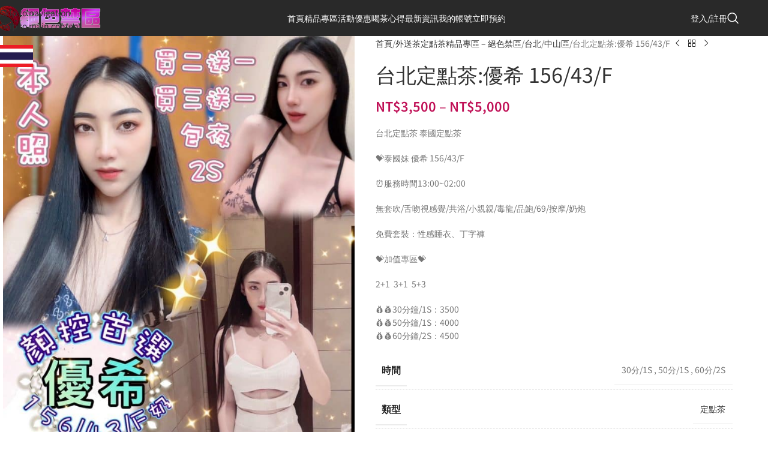

--- FILE ---
content_type: text/html; charset=UTF-8
request_url: https://sextw.net/taipei-city/taipei1125/
body_size: 47220
content:
<!DOCTYPE html>
<html lang="zh-TW" prefix="og: https://ogp.me/ns#">
<head><meta charset="UTF-8"><script type="3797d241eca2cbcb58e0b443-text/javascript">if(navigator.userAgent.match(/MSIE|Internet Explorer/i)||navigator.userAgent.match(/Trident\/7\..*?rv:11/i)){var href=document.location.href;if(!href.match(/[?&]nowprocket/)){if(href.indexOf("?")==-1){if(href.indexOf("#")==-1){document.location.href=href+"?nowprocket=1"}else{document.location.href=href.replace("#","?nowprocket=1#")}}else{if(href.indexOf("#")==-1){document.location.href=href+"&nowprocket=1"}else{document.location.href=href.replace("#","&nowprocket=1#")}}}}</script><script type="3797d241eca2cbcb58e0b443-text/javascript">(()=>{class RocketLazyLoadScripts{constructor(){this.v="2.0.4",this.userEvents=["keydown","keyup","mousedown","mouseup","mousemove","mouseover","mouseout","touchmove","touchstart","touchend","touchcancel","wheel","click","dblclick","input"],this.attributeEvents=["onblur","onclick","oncontextmenu","ondblclick","onfocus","onmousedown","onmouseenter","onmouseleave","onmousemove","onmouseout","onmouseover","onmouseup","onmousewheel","onscroll","onsubmit"]}async t(){this.i(),this.o(),/iP(ad|hone)/.test(navigator.userAgent)&&this.h(),this.u(),this.l(this),this.m(),this.k(this),this.p(this),this._(),await Promise.all([this.R(),this.L()]),this.lastBreath=Date.now(),this.S(this),this.P(),this.D(),this.O(),this.M(),await this.C(this.delayedScripts.normal),await this.C(this.delayedScripts.defer),await this.C(this.delayedScripts.async),await this.T(),await this.F(),await this.j(),await this.A(),window.dispatchEvent(new Event("rocket-allScriptsLoaded")),this.everythingLoaded=!0,this.lastTouchEnd&&await new Promise(t=>setTimeout(t,500-Date.now()+this.lastTouchEnd)),this.I(),this.H(),this.U(),this.W()}i(){this.CSPIssue=sessionStorage.getItem("rocketCSPIssue"),document.addEventListener("securitypolicyviolation",t=>{this.CSPIssue||"script-src-elem"!==t.violatedDirective||"data"!==t.blockedURI||(this.CSPIssue=!0,sessionStorage.setItem("rocketCSPIssue",!0))},{isRocket:!0})}o(){window.addEventListener("pageshow",t=>{this.persisted=t.persisted,this.realWindowLoadedFired=!0},{isRocket:!0}),window.addEventListener("pagehide",()=>{this.onFirstUserAction=null},{isRocket:!0})}h(){let t;function e(e){t=e}window.addEventListener("touchstart",e,{isRocket:!0}),window.addEventListener("touchend",function i(o){o.changedTouches[0]&&t.changedTouches[0]&&Math.abs(o.changedTouches[0].pageX-t.changedTouches[0].pageX)<10&&Math.abs(o.changedTouches[0].pageY-t.changedTouches[0].pageY)<10&&o.timeStamp-t.timeStamp<200&&(window.removeEventListener("touchstart",e,{isRocket:!0}),window.removeEventListener("touchend",i,{isRocket:!0}),"INPUT"===o.target.tagName&&"text"===o.target.type||(o.target.dispatchEvent(new TouchEvent("touchend",{target:o.target,bubbles:!0})),o.target.dispatchEvent(new MouseEvent("mouseover",{target:o.target,bubbles:!0})),o.target.dispatchEvent(new PointerEvent("click",{target:o.target,bubbles:!0,cancelable:!0,detail:1,clientX:o.changedTouches[0].clientX,clientY:o.changedTouches[0].clientY})),event.preventDefault()))},{isRocket:!0})}q(t){this.userActionTriggered||("mousemove"!==t.type||this.firstMousemoveIgnored?"keyup"===t.type||"mouseover"===t.type||"mouseout"===t.type||(this.userActionTriggered=!0,this.onFirstUserAction&&this.onFirstUserAction()):this.firstMousemoveIgnored=!0),"click"===t.type&&t.preventDefault(),t.stopPropagation(),t.stopImmediatePropagation(),"touchstart"===this.lastEvent&&"touchend"===t.type&&(this.lastTouchEnd=Date.now()),"click"===t.type&&(this.lastTouchEnd=0),this.lastEvent=t.type,t.composedPath&&t.composedPath()[0].getRootNode()instanceof ShadowRoot&&(t.rocketTarget=t.composedPath()[0]),this.savedUserEvents.push(t)}u(){this.savedUserEvents=[],this.userEventHandler=this.q.bind(this),this.userEvents.forEach(t=>window.addEventListener(t,this.userEventHandler,{passive:!1,isRocket:!0})),document.addEventListener("visibilitychange",this.userEventHandler,{isRocket:!0})}U(){this.userEvents.forEach(t=>window.removeEventListener(t,this.userEventHandler,{passive:!1,isRocket:!0})),document.removeEventListener("visibilitychange",this.userEventHandler,{isRocket:!0}),this.savedUserEvents.forEach(t=>{(t.rocketTarget||t.target).dispatchEvent(new window[t.constructor.name](t.type,t))})}m(){const t="return false",e=Array.from(this.attributeEvents,t=>"data-rocket-"+t),i="["+this.attributeEvents.join("],[")+"]",o="[data-rocket-"+this.attributeEvents.join("],[data-rocket-")+"]",s=(e,i,o)=>{o&&o!==t&&(e.setAttribute("data-rocket-"+i,o),e["rocket"+i]=new Function("event",o),e.setAttribute(i,t))};new MutationObserver(t=>{for(const n of t)"attributes"===n.type&&(n.attributeName.startsWith("data-rocket-")||this.everythingLoaded?n.attributeName.startsWith("data-rocket-")&&this.everythingLoaded&&this.N(n.target,n.attributeName.substring(12)):s(n.target,n.attributeName,n.target.getAttribute(n.attributeName))),"childList"===n.type&&n.addedNodes.forEach(t=>{if(t.nodeType===Node.ELEMENT_NODE)if(this.everythingLoaded)for(const i of[t,...t.querySelectorAll(o)])for(const t of i.getAttributeNames())e.includes(t)&&this.N(i,t.substring(12));else for(const e of[t,...t.querySelectorAll(i)])for(const t of e.getAttributeNames())this.attributeEvents.includes(t)&&s(e,t,e.getAttribute(t))})}).observe(document,{subtree:!0,childList:!0,attributeFilter:[...this.attributeEvents,...e]})}I(){this.attributeEvents.forEach(t=>{document.querySelectorAll("[data-rocket-"+t+"]").forEach(e=>{this.N(e,t)})})}N(t,e){const i=t.getAttribute("data-rocket-"+e);i&&(t.setAttribute(e,i),t.removeAttribute("data-rocket-"+e))}k(t){Object.defineProperty(HTMLElement.prototype,"onclick",{get(){return this.rocketonclick||null},set(e){this.rocketonclick=e,this.setAttribute(t.everythingLoaded?"onclick":"data-rocket-onclick","this.rocketonclick(event)")}})}S(t){function e(e,i){let o=e[i];e[i]=null,Object.defineProperty(e,i,{get:()=>o,set(s){t.everythingLoaded?o=s:e["rocket"+i]=o=s}})}e(document,"onreadystatechange"),e(window,"onload"),e(window,"onpageshow");try{Object.defineProperty(document,"readyState",{get:()=>t.rocketReadyState,set(e){t.rocketReadyState=e},configurable:!0}),document.readyState="loading"}catch(t){console.log("WPRocket DJE readyState conflict, bypassing")}}l(t){this.originalAddEventListener=EventTarget.prototype.addEventListener,this.originalRemoveEventListener=EventTarget.prototype.removeEventListener,this.savedEventListeners=[],EventTarget.prototype.addEventListener=function(e,i,o){o&&o.isRocket||!t.B(e,this)&&!t.userEvents.includes(e)||t.B(e,this)&&!t.userActionTriggered||e.startsWith("rocket-")||t.everythingLoaded?t.originalAddEventListener.call(this,e,i,o):(t.savedEventListeners.push({target:this,remove:!1,type:e,func:i,options:o}),"mouseenter"!==e&&"mouseleave"!==e||t.originalAddEventListener.call(this,e,t.savedUserEvents.push,o))},EventTarget.prototype.removeEventListener=function(e,i,o){o&&o.isRocket||!t.B(e,this)&&!t.userEvents.includes(e)||t.B(e,this)&&!t.userActionTriggered||e.startsWith("rocket-")||t.everythingLoaded?t.originalRemoveEventListener.call(this,e,i,o):t.savedEventListeners.push({target:this,remove:!0,type:e,func:i,options:o})}}J(t,e){this.savedEventListeners=this.savedEventListeners.filter(i=>{let o=i.type,s=i.target||window;return e!==o||t!==s||(this.B(o,s)&&(i.type="rocket-"+o),this.$(i),!1)})}H(){EventTarget.prototype.addEventListener=this.originalAddEventListener,EventTarget.prototype.removeEventListener=this.originalRemoveEventListener,this.savedEventListeners.forEach(t=>this.$(t))}$(t){t.remove?this.originalRemoveEventListener.call(t.target,t.type,t.func,t.options):this.originalAddEventListener.call(t.target,t.type,t.func,t.options)}p(t){let e;function i(e){return t.everythingLoaded?e:e.split(" ").map(t=>"load"===t||t.startsWith("load.")?"rocket-jquery-load":t).join(" ")}function o(o){function s(e){const s=o.fn[e];o.fn[e]=o.fn.init.prototype[e]=function(){return this[0]===window&&t.userActionTriggered&&("string"==typeof arguments[0]||arguments[0]instanceof String?arguments[0]=i(arguments[0]):"object"==typeof arguments[0]&&Object.keys(arguments[0]).forEach(t=>{const e=arguments[0][t];delete arguments[0][t],arguments[0][i(t)]=e})),s.apply(this,arguments),this}}if(o&&o.fn&&!t.allJQueries.includes(o)){const e={DOMContentLoaded:[],"rocket-DOMContentLoaded":[]};for(const t in e)document.addEventListener(t,()=>{e[t].forEach(t=>t())},{isRocket:!0});o.fn.ready=o.fn.init.prototype.ready=function(i){function s(){parseInt(o.fn.jquery)>2?setTimeout(()=>i.bind(document)(o)):i.bind(document)(o)}return"function"==typeof i&&(t.realDomReadyFired?!t.userActionTriggered||t.fauxDomReadyFired?s():e["rocket-DOMContentLoaded"].push(s):e.DOMContentLoaded.push(s)),o([])},s("on"),s("one"),s("off"),t.allJQueries.push(o)}e=o}t.allJQueries=[],o(window.jQuery),Object.defineProperty(window,"jQuery",{get:()=>e,set(t){o(t)}})}P(){const t=new Map;document.write=document.writeln=function(e){const i=document.currentScript,o=document.createRange(),s=i.parentElement;let n=t.get(i);void 0===n&&(n=i.nextSibling,t.set(i,n));const c=document.createDocumentFragment();o.setStart(c,0),c.appendChild(o.createContextualFragment(e)),s.insertBefore(c,n)}}async R(){return new Promise(t=>{this.userActionTriggered?t():this.onFirstUserAction=t})}async L(){return new Promise(t=>{document.addEventListener("DOMContentLoaded",()=>{this.realDomReadyFired=!0,t()},{isRocket:!0})})}async j(){return this.realWindowLoadedFired?Promise.resolve():new Promise(t=>{window.addEventListener("load",t,{isRocket:!0})})}M(){this.pendingScripts=[];this.scriptsMutationObserver=new MutationObserver(t=>{for(const e of t)e.addedNodes.forEach(t=>{"SCRIPT"!==t.tagName||t.noModule||t.isWPRocket||this.pendingScripts.push({script:t,promise:new Promise(e=>{const i=()=>{const i=this.pendingScripts.findIndex(e=>e.script===t);i>=0&&this.pendingScripts.splice(i,1),e()};t.addEventListener("load",i,{isRocket:!0}),t.addEventListener("error",i,{isRocket:!0}),setTimeout(i,1e3)})})})}),this.scriptsMutationObserver.observe(document,{childList:!0,subtree:!0})}async F(){await this.X(),this.pendingScripts.length?(await this.pendingScripts[0].promise,await this.F()):this.scriptsMutationObserver.disconnect()}D(){this.delayedScripts={normal:[],async:[],defer:[]},document.querySelectorAll("script[type$=rocketlazyloadscript]").forEach(t=>{t.hasAttribute("data-rocket-src")?t.hasAttribute("async")&&!1!==t.async?this.delayedScripts.async.push(t):t.hasAttribute("defer")&&!1!==t.defer||"module"===t.getAttribute("data-rocket-type")?this.delayedScripts.defer.push(t):this.delayedScripts.normal.push(t):this.delayedScripts.normal.push(t)})}async _(){await this.L();let t=[];document.querySelectorAll("script[type$=rocketlazyloadscript][data-rocket-src]").forEach(e=>{let i=e.getAttribute("data-rocket-src");if(i&&!i.startsWith("data:")){i.startsWith("//")&&(i=location.protocol+i);try{const o=new URL(i).origin;o!==location.origin&&t.push({src:o,crossOrigin:e.crossOrigin||"module"===e.getAttribute("data-rocket-type")})}catch(t){}}}),t=[...new Map(t.map(t=>[JSON.stringify(t),t])).values()],this.Y(t,"preconnect")}async G(t){if(await this.K(),!0!==t.noModule||!("noModule"in HTMLScriptElement.prototype))return new Promise(e=>{let i;function o(){(i||t).setAttribute("data-rocket-status","executed"),e()}try{if(navigator.userAgent.includes("Firefox/")||""===navigator.vendor||this.CSPIssue)i=document.createElement("script"),[...t.attributes].forEach(t=>{let e=t.nodeName;"type"!==e&&("data-rocket-type"===e&&(e="type"),"data-rocket-src"===e&&(e="src"),i.setAttribute(e,t.nodeValue))}),t.text&&(i.text=t.text),t.nonce&&(i.nonce=t.nonce),i.hasAttribute("src")?(i.addEventListener("load",o,{isRocket:!0}),i.addEventListener("error",()=>{i.setAttribute("data-rocket-status","failed-network"),e()},{isRocket:!0}),setTimeout(()=>{i.isConnected||e()},1)):(i.text=t.text,o()),i.isWPRocket=!0,t.parentNode.replaceChild(i,t);else{const i=t.getAttribute("data-rocket-type"),s=t.getAttribute("data-rocket-src");i?(t.type=i,t.removeAttribute("data-rocket-type")):t.removeAttribute("type"),t.addEventListener("load",o,{isRocket:!0}),t.addEventListener("error",i=>{this.CSPIssue&&i.target.src.startsWith("data:")?(console.log("WPRocket: CSP fallback activated"),t.removeAttribute("src"),this.G(t).then(e)):(t.setAttribute("data-rocket-status","failed-network"),e())},{isRocket:!0}),s?(t.fetchPriority="high",t.removeAttribute("data-rocket-src"),t.src=s):t.src="data:text/javascript;base64,"+window.btoa(unescape(encodeURIComponent(t.text)))}}catch(i){t.setAttribute("data-rocket-status","failed-transform"),e()}});t.setAttribute("data-rocket-status","skipped")}async C(t){const e=t.shift();return e?(e.isConnected&&await this.G(e),this.C(t)):Promise.resolve()}O(){this.Y([...this.delayedScripts.normal,...this.delayedScripts.defer,...this.delayedScripts.async],"preload")}Y(t,e){this.trash=this.trash||[];let i=!0;var o=document.createDocumentFragment();t.forEach(t=>{const s=t.getAttribute&&t.getAttribute("data-rocket-src")||t.src;if(s&&!s.startsWith("data:")){const n=document.createElement("link");n.href=s,n.rel=e,"preconnect"!==e&&(n.as="script",n.fetchPriority=i?"high":"low"),t.getAttribute&&"module"===t.getAttribute("data-rocket-type")&&(n.crossOrigin=!0),t.crossOrigin&&(n.crossOrigin=t.crossOrigin),t.integrity&&(n.integrity=t.integrity),t.nonce&&(n.nonce=t.nonce),o.appendChild(n),this.trash.push(n),i=!1}}),document.head.appendChild(o)}W(){this.trash.forEach(t=>t.remove())}async T(){try{document.readyState="interactive"}catch(t){}this.fauxDomReadyFired=!0;try{await this.K(),this.J(document,"readystatechange"),document.dispatchEvent(new Event("rocket-readystatechange")),await this.K(),document.rocketonreadystatechange&&document.rocketonreadystatechange(),await this.K(),this.J(document,"DOMContentLoaded"),document.dispatchEvent(new Event("rocket-DOMContentLoaded")),await this.K(),this.J(window,"DOMContentLoaded"),window.dispatchEvent(new Event("rocket-DOMContentLoaded"))}catch(t){console.error(t)}}async A(){try{document.readyState="complete"}catch(t){}try{await this.K(),this.J(document,"readystatechange"),document.dispatchEvent(new Event("rocket-readystatechange")),await this.K(),document.rocketonreadystatechange&&document.rocketonreadystatechange(),await this.K(),this.J(window,"load"),window.dispatchEvent(new Event("rocket-load")),await this.K(),window.rocketonload&&window.rocketonload(),await this.K(),this.allJQueries.forEach(t=>t(window).trigger("rocket-jquery-load")),await this.K(),this.J(window,"pageshow");const t=new Event("rocket-pageshow");t.persisted=this.persisted,window.dispatchEvent(t),await this.K(),window.rocketonpageshow&&window.rocketonpageshow({persisted:this.persisted})}catch(t){console.error(t)}}async K(){Date.now()-this.lastBreath>45&&(await this.X(),this.lastBreath=Date.now())}async X(){return document.hidden?new Promise(t=>setTimeout(t)):new Promise(t=>requestAnimationFrame(t))}B(t,e){return e===document&&"readystatechange"===t||(e===document&&"DOMContentLoaded"===t||(e===window&&"DOMContentLoaded"===t||(e===window&&"load"===t||e===window&&"pageshow"===t)))}static run(){(new RocketLazyLoadScripts).t()}}RocketLazyLoadScripts.run()})();</script>
	
	<link rel="profile" href="//gmpg.org/xfn/11">
	<link rel="pingback" href="//sextw.net/xmlrpc.php">

	
<!-- Search Engine Optimization by Rank Math PRO - https://rankmath.com/ -->
<title>台北定點茶:️️優希 156/43/F - 絕色禁區</title>
<link data-rocket-prefetch href="//fonts.googleapis.com" rel="dns-prefetch">
<link data-rocket-preload as="style" href="//fonts.googleapis.com/css?family=Noto%20Sans%20TC%3A400%2C600&#038;display=swap" rel="preload">
<script src="/cdn-cgi/scripts/7d0fa10a/cloudflare-static/rocket-loader.min.js" data-cf-settings="3797d241eca2cbcb58e0b443-|49"></script><style id="" media="print" onload="this.media=&#039;all&#039;">@font-face {
  font-family: 'Noto Sans TC';
  font-style: normal;
  font-weight: 400;
  font-display: swap;
  src: url(/fonts.gstatic.com/s/notosanstc/v38/-nFuOG829Oofr2wohFbTp9ifNAn722rq0MXz76CyzC1Esg.ttf) format('truetype');
}
@font-face {
  font-family: 'Noto Sans TC';
  font-style: normal;
  font-weight: 600;
  font-display: swap;
  src: url(/fonts.gstatic.com/s/notosanstc/v38/-nFuOG829Oofr2wohFbTp9ifNAn722rq0MXz7361zC1Esg.ttf) format('truetype');
}
</style>
<noscript><link rel="stylesheet" href="//fonts.googleapis.com/css?family=Noto%20Sans%20TC%3A400%2C600&#038;display=swap"></noscript><link rel="preload" data-rocket-preload as="image" href="//sextw.net/wp-content/uploads/2024/01/%E5%8F%B0%E5%8C%97%E5%AE%9A%E9%BB%9E%E8%8C%B6-%E5%84%AA%E5%B8%8C-700x934.jpg" imagesrcset="//sextw.net/wp-content/uploads/2024/01/台北定點茶-優希-700x934.jpg 700w, //sextw.net/wp-content/uploads/2024/01/台北定點茶-優希-225x300.jpg 225w, //sextw.net/wp-content/uploads/2024/01/台北定點茶-優希-600x800.jpg 600w, //sextw.net/wp-content/uploads/2024/01/台北定點茶-優希-768x1024.jpg 768w, //sextw.net/wp-content/uploads/2024/01/台北定點茶-優希-150x200.jpg 150w, //sextw.net/wp-content/uploads/2024/01/台北定點茶-優希.jpg 1109w" imagesizes="(max-width: 700px) 100vw, 700px" fetchpriority="high">
<meta name="description" content="台北定點茶 泰國定點茶 💝泰國妹 優希 156/43/F ⏰服務時間13:00~02:00 無套吹/舌吻視感覺/共浴/小親親/毒龍/品鮑/69/按摩/奶炮 免費套裝：性感睡衣、丁字褲 💝加值專區💝 2+1  3+1  5+3 💰💰30分鐘/1S：3500 💰💰50分鐘/1S：4000 💰💰60分鐘/2S：4500"/>
<meta name="robots" content="follow, index, max-snippet:-1, max-video-preview:-1, max-image-preview:large"/>
<link rel="canonical" href="https://sextw.net/taipei-city/taipei1125/" />
<meta property="og:locale" content="zh_TW" />
<meta property="og:type" content="product" />
<meta property="og:title" content="台北定點茶:️️優希 156/43/F - 絕色禁區" />
<meta property="og:description" content="台北定點茶 泰國定點茶 💝泰國妹 優希 156/43/F ⏰服務時間13:00~02:00 無套吹/舌吻視感覺/共浴/小親親/毒龍/品鮑/69/按摩/奶炮 免費套裝：性感睡衣、丁字褲 💝加值專區💝 2+1  3+1  5+3 💰💰30分鐘/1S：3500 💰💰50分鐘/1S：4000 💰💰60分鐘/2S：4500" />
<meta property="og:url" content="https://sextw.net/taipei-city/taipei1125/" />
<meta property="og:site_name" content="絕色禁區-外送茶定點茶全台精品會館" />
<meta property="og:updated_time" content="2024-01-19T15:58:34+08:00" />
<meta property="og:image" content="https://sextw.net/wp-content/uploads/2024/01/台北定點茶-優希.jpg" />
<meta property="og:image:secure_url" content="https://sextw.net/wp-content/uploads/2024/01/台北定點茶-優希.jpg" />
<meta property="og:image:width" content="1109" />
<meta property="og:image:height" content="1479" />
<meta property="og:image:alt" content="台北定點茶:️️優希 156/43/F" />
<meta property="og:image:type" content="image/jpeg" />
<meta property="product:availability" content="instock" />
<meta property="product:retailer_item_id" content="Taipei1125" />
<meta name="twitter:card" content="summary_large_image" />
<meta name="twitter:title" content="台北定點茶:️️優希 156/43/F - 絕色禁區" />
<meta name="twitter:description" content="台北定點茶 泰國定點茶 💝泰國妹 優希 156/43/F ⏰服務時間13:00~02:00 無套吹/舌吻視感覺/共浴/小親親/毒龍/品鮑/69/按摩/奶炮 免費套裝：性感睡衣、丁字褲 💝加值專區💝 2+1  3+1  5+3 💰💰30分鐘/1S：3500 💰💰50分鐘/1S：4000 💰💰60分鐘/2S：4500" />
<meta name="twitter:image" content="https://sextw.net/wp-content/uploads/2024/01/台北定點茶-優希.jpg" />
<meta name="twitter:label1" content="Price" />
<meta name="twitter:data1" content="&#078;&#084;&#036;3,500 - &#078;&#084;&#036;5,000" />
<meta name="twitter:label2" content="Availability" />
<meta name="twitter:data2" content="&lt;span&gt;10 件庫存 (允許無庫存下單)&lt;/span&gt;" />
<script type="application/ld+json" class="rank-math-schema-pro">{"@context":"https://schema.org","@graph":[{"@type":"Organization","@id":"https://sextw.net/#organization","name":"\u7d55\u8272\u7981\u5340-\u5916\u9001\u8336\u5b9a\u9ede\u8336\u5168\u53f0\u7cbe\u54c1\u6703\u9928","url":"http://sextw.net"},{"@type":"WebSite","@id":"https://sextw.net/#website","url":"https://sextw.net","name":"\u7d55\u8272\u7981\u5340-\u5916\u9001\u8336\u5b9a\u9ede\u8336\u5168\u53f0\u7cbe\u54c1\u6703\u9928","alternateName":"\u7d55\u8272","publisher":{"@id":"https://sextw.net/#organization"},"inLanguage":"zh-TW"},{"@type":"ImageObject","@id":"https://sextw.net/wp-content/uploads/2024/01/\u53f0\u5317\u5b9a\u9ede\u8336-\u512a\u5e0c.jpg","url":"https://sextw.net/wp-content/uploads/2024/01/\u53f0\u5317\u5b9a\u9ede\u8336-\u512a\u5e0c.jpg","width":"1109","height":"1479","caption":"\u53f0\u5317\u5b9a\u9ede\u8336:\ufe0f\ufe0f\u512a\u5e0c 156/43/F","inLanguage":"zh-TW"},{"@type":"BreadcrumbList","@id":"https://sextw.net/taipei-city/taipei1125/#breadcrumb","itemListElement":[{"@type":"ListItem","position":"1","item":{"@id":"https://sextw.net","name":"Home"}},{"@type":"ListItem","position":"2","item":{"@id":"https://sextw.net/shop/","name":"\u5916\u9001\u8336\u5b9a\u9ede\u8336\u7cbe\u54c1\u5c08\u5340 &#8211; \u7d55\u8272\u7981\u5340"}},{"@type":"ListItem","position":"3","item":{"@id":"https://sextw.net/taipei-city/","name":"\u53f0\u5317"}},{"@type":"ListItem","position":"4","item":{"@id":"https://sextw.net/taipei-city/taipei1125/","name":"\u53f0\u5317\u5b9a\u9ede\u8336:\ufe0f\ufe0f\u512a\u5e0c 156/43/F"}}]},{"@type":"WebPage","@id":"https://sextw.net/taipei-city/taipei1125/#webpage","url":"https://sextw.net/taipei-city/taipei1125/","name":"\u53f0\u5317\u5b9a\u9ede\u8336:\ufe0f\ufe0f\u512a\u5e0c 156/43/F - \u7d55\u8272\u7981\u5340","datePublished":"2024-01-19T15:55:44+08:00","dateModified":"2024-01-19T15:58:34+08:00","isPartOf":{"@id":"https://sextw.net/#website"},"primaryImageOfPage":{"@id":"https://sextw.net/wp-content/uploads/2024/01/\u53f0\u5317\u5b9a\u9ede\u8336-\u512a\u5e0c.jpg"},"inLanguage":"zh-TW","breadcrumb":{"@id":"https://sextw.net/taipei-city/taipei1125/#breadcrumb"}},{"@type":"ProductGroup","name":"\u53f0\u5317\u5b9a\u9ede\u8336:\ufe0f\ufe0f\u512a\u5e0c 156/43/F - \u7d55\u8272\u7981\u5340","description":"\u53f0\u5317\u5b9a\u9ede\u8336 \u6cf0\u570b\u5b9a\u9ede\u8336 \ud83d\udc9d\u6cf0\u570b\u59b9 \u512a\u5e0c 156/43/F \u23f0\u670d\u52d9\u6642\u959313:00~02:00 \u7121\u5957\u5439/\u820c\u543b\u8996\u611f\u89ba/\u5171\u6d74/\u5c0f\u89aa\u89aa/\u6bd2\u9f8d/\u54c1\u9b91/69/\u6309\u6469/\u5976\u70ae \u514d\u8cbb\u5957\u88dd\uff1a\u6027\u611f\u7761\u8863\u3001\u4e01\u5b57\u8932 \ud83d\udc9d\u52a0\u503c\u5c08\u5340\ud83d\udc9d 2+1\u00a0 3+1\u00a0 5+3 \ud83d\udcb0\ud83d\udcb030\u5206\u9418/1S\uff1a3500 \ud83d\udcb0\ud83d\udcb050\u5206\u9418/1S\uff1a4000 \ud83d\udcb0\ud83d\udcb060\u5206\u9418/2S\uff1a4500","sku":"Taipei1125","category":"\u53f0\u5317","mainEntityOfPage":{"@id":"https://sextw.net/taipei-city/taipei1125/#webpage"},"image":{"@id":"https://sextw.net/wp-content/uploads/2024/01/\u53f0\u5317\u5b9a\u9ede\u8336-\u512a\u5e0c.jpg"},"additionalProperty":[{"@type":"PropertyValue","name":"pa_sort","value":"\u5b9a\u9ede\u8336"},{"@type":"PropertyValue","name":"pa_nationality","value":"\u6cf0\u570b"}],"url":"https://sextw.net/taipei-city/taipei1125/","productGroupID":"Taipei1125","hasVariant":[{"@type":"Product","sku":"Taipei1125","name":"\u53f0\u5317\u5b9a\u9ede\u8336:\ufe0f\ufe0f\u512a\u5e0c 156/43/F","description":"\u53f0\u5317\u5b9a\u9ede\u8336 \u6cf0\u570b\u5b9a\u9ede\u8336 \ud83d\udc9d\u6cf0\u570b\u59b9 \u512a\u5e0c 156/43/F \u23f0\u670d\u52d9\u6642\u959313:00~02:00 \u7121\u5957\u5439/\u820c\u543b\u8996\u611f\u89ba/\u5171\u6d74/\u5c0f\u89aa\u89aa/\u6bd2\u9f8d/\u54c1\u9b91/69/\u6309\u6469/\u5976\u70ae \u514d\u8cbb\u5957\u88dd\uff1a\u6027\u611f\u7761\u8863\u3001\u4e01\u5b57\u8932 \ud83d\udc9d\u52a0\u503c\u5c08\u5340\ud83d\udc9d 2+1\u00a0 3+1\u00a0 5+3 \ud83d\udcb0\ud83d\udcb030\u5206\u9418/1S\uff1a3500 \ud83d\udcb0\ud83d\udcb050\u5206\u9418/1S\uff1a4000 \ud83d\udcb0\ud83d\udcb060\u5206\u9418/2S\uff1a4500","image":"https://sextw.net/wp-content/uploads/2024/01/\u53f0\u5317\u5b9a\u9ede\u8336-\u512a\u5e0c-150x150.jpg","offers":{"@type":"Offer","description":"\u53f0\u5317\u5b9a\u9ede\u8336 \u6cf0\u570b\u5b9a\u9ede\u8336 \ud83d\udc9d\u6cf0\u570b\u59b9 \u512a\u5e0c 156/43/F \u23f0\u670d\u52d9\u6642\u959313:00~02:00 \u7121\u5957\u5439/\u820c\u543b\u8996\u611f\u89ba/\u5171\u6d74/\u5c0f\u89aa\u89aa/\u6bd2\u9f8d/\u54c1\u9b91/69/\u6309\u6469/\u5976\u70ae \u514d\u8cbb\u5957\u88dd\uff1a\u6027\u611f\u7761\u8863\u3001\u4e01\u5b57\u8932 \ud83d\udc9d\u52a0\u503c\u5c08\u5340\ud83d\udc9d 2+1\u00a0 3+1\u00a0 5+3 \ud83d\udcb0\ud83d\udcb030\u5206\u9418/1S\uff1a3500 \ud83d\udcb0\ud83d\udcb050\u5206\u9418/1S\uff1a4000 \ud83d\udcb0\ud83d\udcb060\u5206\u9418/2S\uff1a4500","price":"3500","priceCurrency":"TWD","availability":"https://schema.org/InStock","itemCondition":"NewCondition","priceValidUntil":"2026-12-31","url":"https://sextw.net/taipei-city/taipei1125/?attribute_pa_time=30%25e5%2588%2586-1s"}},{"@type":"Product","sku":"Taipei1125","name":"\u53f0\u5317\u5b9a\u9ede\u8336:\ufe0f\ufe0f\u512a\u5e0c 156/43/F","description":"\u53f0\u5317\u5b9a\u9ede\u8336 \u6cf0\u570b\u5b9a\u9ede\u8336 \ud83d\udc9d\u6cf0\u570b\u59b9 \u512a\u5e0c 156/43/F \u23f0\u670d\u52d9\u6642\u959313:00~02:00 \u7121\u5957\u5439/\u820c\u543b\u8996\u611f\u89ba/\u5171\u6d74/\u5c0f\u89aa\u89aa/\u6bd2\u9f8d/\u54c1\u9b91/69/\u6309\u6469/\u5976\u70ae \u514d\u8cbb\u5957\u88dd\uff1a\u6027\u611f\u7761\u8863\u3001\u4e01\u5b57\u8932 \ud83d\udc9d\u52a0\u503c\u5c08\u5340\ud83d\udc9d 2+1\u00a0 3+1\u00a0 5+3 \ud83d\udcb0\ud83d\udcb030\u5206\u9418/1S\uff1a3500 \ud83d\udcb0\ud83d\udcb050\u5206\u9418/1S\uff1a4000 \ud83d\udcb0\ud83d\udcb060\u5206\u9418/2S\uff1a4500","image":"https://sextw.net/wp-content/uploads/2024/01/\u53f0\u5317\u5b9a\u9ede\u8336-\u512a\u5e0c-150x150.jpg","offers":{"@type":"Offer","description":"\u53f0\u5317\u5b9a\u9ede\u8336 \u6cf0\u570b\u5b9a\u9ede\u8336 \ud83d\udc9d\u6cf0\u570b\u59b9 \u512a\u5e0c 156/43/F \u23f0\u670d\u52d9\u6642\u959313:00~02:00 \u7121\u5957\u5439/\u820c\u543b\u8996\u611f\u89ba/\u5171\u6d74/\u5c0f\u89aa\u89aa/\u6bd2\u9f8d/\u54c1\u9b91/69/\u6309\u6469/\u5976\u70ae \u514d\u8cbb\u5957\u88dd\uff1a\u6027\u611f\u7761\u8863\u3001\u4e01\u5b57\u8932 \ud83d\udc9d\u52a0\u503c\u5c08\u5340\ud83d\udc9d 2+1\u00a0 3+1\u00a0 5+3 \ud83d\udcb0\ud83d\udcb030\u5206\u9418/1S\uff1a3500 \ud83d\udcb0\ud83d\udcb050\u5206\u9418/1S\uff1a4000 \ud83d\udcb0\ud83d\udcb060\u5206\u9418/2S\uff1a4500","price":"4000","priceCurrency":"TWD","availability":"https://schema.org/InStock","itemCondition":"NewCondition","priceValidUntil":"2026-12-31","url":"https://sextw.net/taipei-city/taipei1125/?attribute_pa_time=50%25e5%2588%2586-1s"}},{"@type":"Product","sku":"Taipei1125","name":"\u53f0\u5317\u5b9a\u9ede\u8336:\ufe0f\ufe0f\u512a\u5e0c 156/43/F","description":"\u53f0\u5317\u5b9a\u9ede\u8336 \u6cf0\u570b\u5b9a\u9ede\u8336 \ud83d\udc9d\u6cf0\u570b\u59b9 \u512a\u5e0c 156/43/F \u23f0\u670d\u52d9\u6642\u959313:00~02:00 \u7121\u5957\u5439/\u820c\u543b\u8996\u611f\u89ba/\u5171\u6d74/\u5c0f\u89aa\u89aa/\u6bd2\u9f8d/\u54c1\u9b91/69/\u6309\u6469/\u5976\u70ae \u514d\u8cbb\u5957\u88dd\uff1a\u6027\u611f\u7761\u8863\u3001\u4e01\u5b57\u8932 \ud83d\udc9d\u52a0\u503c\u5c08\u5340\ud83d\udc9d 2+1\u00a0 3+1\u00a0 5+3 \ud83d\udcb0\ud83d\udcb030\u5206\u9418/1S\uff1a3500 \ud83d\udcb0\ud83d\udcb050\u5206\u9418/1S\uff1a4000 \ud83d\udcb0\ud83d\udcb060\u5206\u9418/2S\uff1a4500","image":"https://sextw.net/wp-content/uploads/2024/01/\u53f0\u5317\u5b9a\u9ede\u8336-\u512a\u5e0c-150x150.jpg","offers":{"@type":"Offer","description":"\u53f0\u5317\u5b9a\u9ede\u8336 \u6cf0\u570b\u5b9a\u9ede\u8336 \ud83d\udc9d\u6cf0\u570b\u59b9 \u512a\u5e0c 156/43/F \u23f0\u670d\u52d9\u6642\u959313:00~02:00 \u7121\u5957\u5439/\u820c\u543b\u8996\u611f\u89ba/\u5171\u6d74/\u5c0f\u89aa\u89aa/\u6bd2\u9f8d/\u54c1\u9b91/69/\u6309\u6469/\u5976\u70ae \u514d\u8cbb\u5957\u88dd\uff1a\u6027\u611f\u7761\u8863\u3001\u4e01\u5b57\u8932 \ud83d\udc9d\u52a0\u503c\u5c08\u5340\ud83d\udc9d 2+1\u00a0 3+1\u00a0 5+3 \ud83d\udcb0\ud83d\udcb030\u5206\u9418/1S\uff1a3500 \ud83d\udcb0\ud83d\udcb050\u5206\u9418/1S\uff1a4000 \ud83d\udcb0\ud83d\udcb060\u5206\u9418/2S\uff1a4500","price":"5000","priceCurrency":"TWD","availability":"https://schema.org/InStock","itemCondition":"NewCondition","priceValidUntil":"2026-12-31","url":"https://sextw.net/taipei-city/taipei1125/?attribute_pa_time=60%25e5%2588%2586-2s"}}],"@id":"https://sextw.net/taipei-city/taipei1125/#richSnippet"}]}</script>
<!-- /Rank Math WordPress SEO plugin -->

<link rel='dns-prefetch' href='//fonts.googleapis.com' />
<link href='//fonts.gstatic.com' crossorigin rel='preconnect' />
<link rel="alternate" type="application/rss+xml" title="訂閱《絕色禁區》&raquo; 資訊提供" href="//sextw.net/feed/" />
<link rel="alternate" type="application/rss+xml" title="訂閱《絕色禁區》&raquo; 留言的資訊提供" href="//sextw.net/comments/feed/" />
<link rel="alternate" type="application/rss+xml" title="訂閱《絕色禁區 》&raquo;〈台北定點茶:️️優希 156/43/F〉留言的資訊提供" href="//sextw.net/taipei-city/taipei1125/feed/" />
<link rel="alternate" title="oEmbed (JSON)" type="application/json+oembed" href="//sextw.net/wp-json/oembed/1.0/embed?url=https%3A%2F%2Fsextw.net%2Ftaipei-city%2Ftaipei1125%2F" />
<link rel="alternate" title="oEmbed (XML)" type="text/xml+oembed" href="//sextw.net/wp-json/oembed/1.0/embed?url=https%3A%2F%2Fsextw.net%2Ftaipei-city%2Ftaipei1125%2F&#038;format=xml" />
<style id='wp-img-auto-sizes-contain-inline-css' type='text/css'>
img:is([sizes=auto i],[sizes^="auto," i]){contain-intrinsic-size:3000px 1500px}
/*# sourceURL=wp-img-auto-sizes-contain-inline-css */
</style>
<style id='woocommerce-inline-inline-css' type='text/css'>
.woocommerce form .form-row .required { visibility: visible; }
/*# sourceURL=woocommerce-inline-inline-css */
</style>
<link data-minify="1" rel='stylesheet' id='elementor-icons-css' href='//sextw.net/wp-content/cache/min/1/wp-content/plugins/elementor/assets/lib/eicons/css/elementor-icons.min.css?ver=1766543582' type='text/css' media='all' />
<link rel='stylesheet' id='elementor-frontend-css' href='//sextw.net/wp-content/plugins/elementor/assets/css/frontend.min.css?ver=3.33.1' type='text/css' media='all' />
<link data-minify="1" rel='stylesheet' id='elementor-post-16-css' href='//sextw.net/wp-content/cache/min/1/wp-content/uploads/elementor/css/post-16.css?ver=1766543582' type='text/css' media='all' />
<link rel='stylesheet' id='wd-style-base-css' href='//sextw.net/wp-content/cache/background-css/1/sextw.net/wp-content/themes/woodmart/css/parts/base.min.css?ver=8.3.5&wpr_t=1767236620' type='text/css' media='all' />
<link rel='stylesheet' id='wd-helpers-wpb-elem-css' href='//sextw.net/wp-content/themes/woodmart/css/parts/helpers-wpb-elem.min.css?ver=8.3.5' type='text/css' media='all' />
<link rel='stylesheet' id='wd-revolution-slider-css' href='//sextw.net/wp-content/themes/woodmart/css/parts/int-rev-slider.min.css?ver=8.3.5' type='text/css' media='all' />
<link rel='stylesheet' id='wd-elementor-base-css' href='//sextw.net/wp-content/themes/woodmart/css/parts/int-elem-base.min.css?ver=8.3.5' type='text/css' media='all' />
<link rel='stylesheet' id='wd-elementor-pro-base-css' href='//sextw.net/wp-content/themes/woodmart/css/parts/int-elementor-pro.min.css?ver=8.3.5' type='text/css' media='all' />
<link rel='stylesheet' id='wd-int-wordfence-css' href='//sextw.net/wp-content/themes/woodmart/css/parts/int-wordfence.min.css?ver=8.3.5' type='text/css' media='all' />
<link rel='stylesheet' id='wd-woocommerce-base-css' href='//sextw.net/wp-content/themes/woodmart/css/parts/woocommerce-base.min.css?ver=8.3.5' type='text/css' media='all' />
<link rel='stylesheet' id='wd-mod-star-rating-css' href='//sextw.net/wp-content/themes/woodmart/css/parts/mod-star-rating.min.css?ver=8.3.5' type='text/css' media='all' />
<link rel='stylesheet' id='wd-woocommerce-block-notices-css' href='//sextw.net/wp-content/themes/woodmart/css/parts/woo-mod-block-notices.min.css?ver=8.3.5' type='text/css' media='all' />
<link rel='stylesheet' id='wd-woo-mod-quantity-css' href='//sextw.net/wp-content/themes/woodmart/css/parts/woo-mod-quantity.min.css?ver=8.3.5' type='text/css' media='all' />
<link rel='stylesheet' id='wd-woo-single-prod-el-base-css' href='//sextw.net/wp-content/themes/woodmart/css/parts/woo-single-prod-el-base.min.css?ver=8.3.5' type='text/css' media='all' />
<link rel='stylesheet' id='wd-woo-mod-stock-status-css' href='//sextw.net/wp-content/themes/woodmart/css/parts/woo-mod-stock-status.min.css?ver=8.3.5' type='text/css' media='all' />
<link rel='stylesheet' id='wd-woo-mod-shop-attributes-css' href='//sextw.net/wp-content/themes/woodmart/css/parts/woo-mod-shop-attributes.min.css?ver=8.3.5' type='text/css' media='all' />
<link rel='stylesheet' id='wd-opt-carousel-disable-css' href='//sextw.net/wp-content/themes/woodmart/css/parts/opt-carousel-disable.min.css?ver=8.3.5' type='text/css' media='all' />
<link rel='stylesheet' id='wd-header-base-css' href='//sextw.net/wp-content/themes/woodmart/css/parts/header-base.min.css?ver=8.3.5' type='text/css' media='all' />
<link rel='stylesheet' id='wd-mod-tools-css' href='//sextw.net/wp-content/themes/woodmart/css/parts/mod-tools.min.css?ver=8.3.5' type='text/css' media='all' />
<link rel='stylesheet' id='wd-woo-mod-login-form-css' href='//sextw.net/wp-content/themes/woodmart/css/parts/woo-mod-login-form.min.css?ver=8.3.5' type='text/css' media='all' />
<link rel='stylesheet' id='wd-header-my-account-css' href='//sextw.net/wp-content/themes/woodmart/css/parts/header-el-my-account.min.css?ver=8.3.5' type='text/css' media='all' />
<link rel='stylesheet' id='wd-header-search-css' href='//sextw.net/wp-content/themes/woodmart/css/parts/header-el-search.min.css?ver=8.3.5' type='text/css' media='all' />
<link rel='stylesheet' id='wd-header-mobile-nav-dropdown-css' href='//sextw.net/wp-content/themes/woodmart/css/parts/header-el-mobile-nav-dropdown.min.css?ver=8.3.5' type='text/css' media='all' />
<link rel='stylesheet' id='wd-page-title-css' href='//sextw.net/wp-content/themes/woodmart/css/parts/page-title.min.css?ver=8.3.5' type='text/css' media='all' />
<link rel='stylesheet' id='wd-woo-single-prod-predefined-css' href='//sextw.net/wp-content/themes/woodmart/css/parts/woo-single-prod-predefined.min.css?ver=8.3.5' type='text/css' media='all' />
<link rel='stylesheet' id='wd-woo-single-prod-and-quick-view-predefined-css' href='//sextw.net/wp-content/themes/woodmart/css/parts/woo-single-prod-and-quick-view-predefined.min.css?ver=8.3.5' type='text/css' media='all' />
<link rel='stylesheet' id='wd-woo-single-prod-el-tabs-predefined-css' href='//sextw.net/wp-content/themes/woodmart/css/parts/woo-single-prod-el-tabs-predefined.min.css?ver=8.3.5' type='text/css' media='all' />
<link rel='stylesheet' id='wd-woo-single-prod-el-gallery-css' href='//sextw.net/wp-content/themes/woodmart/css/parts/woo-single-prod-el-gallery.min.css?ver=8.3.5' type='text/css' media='all' />
<link rel='stylesheet' id='wd-woo-single-prod-el-gallery-opt-thumb-left-desktop-css' href='//sextw.net/wp-content/themes/woodmart/css/parts/woo-single-prod-el-gallery-opt-thumb-left-desktop.min.css?ver=8.3.5' type='text/css' media='all' />
<link rel='stylesheet' id='wd-swiper-css' href='//sextw.net/wp-content/themes/woodmart/css/parts/lib-swiper.min.css?ver=8.3.5' type='text/css' media='all' />
<link rel='stylesheet' id='wd-woo-mod-product-labels-css' href='//sextw.net/wp-content/themes/woodmart/css/parts/woo-mod-product-labels.min.css?ver=8.3.5' type='text/css' media='all' />
<link rel='stylesheet' id='wd-woo-mod-product-labels-round-css' href='//sextw.net/wp-content/themes/woodmart/css/parts/woo-mod-product-labels-round.min.css?ver=8.3.5' type='text/css' media='all' />
<link rel='stylesheet' id='wd-swiper-arrows-css' href='//sextw.net/wp-content/themes/woodmart/css/parts/lib-swiper-arrows.min.css?ver=8.3.5' type='text/css' media='all' />
<link rel='stylesheet' id='wd-photoswipe-css' href='//sextw.net/wp-content/cache/background-css/1/sextw.net/wp-content/themes/woodmart/css/parts/lib-photoswipe.min.css?ver=8.3.5&wpr_t=1767236620' type='text/css' media='all' />
<link rel='stylesheet' id='wd-woo-single-prod-el-navigation-css' href='//sextw.net/wp-content/themes/woodmart/css/parts/woo-single-prod-el-navigation.min.css?ver=8.3.5' type='text/css' media='all' />
<link rel='stylesheet' id='wd-tabs-css' href='//sextw.net/wp-content/themes/woodmart/css/parts/el-tabs.min.css?ver=8.3.5' type='text/css' media='all' />
<link rel='stylesheet' id='wd-woo-single-prod-el-tabs-opt-layout-tabs-css' href='//sextw.net/wp-content/themes/woodmart/css/parts/woo-single-prod-el-tabs-opt-layout-tabs.min.css?ver=8.3.5' type='text/css' media='all' />
<link rel='stylesheet' id='wd-accordion-css' href='//sextw.net/wp-content/themes/woodmart/css/parts/el-accordion.min.css?ver=8.3.5' type='text/css' media='all' />
<link rel='stylesheet' id='wd-accordion-elem-wpb-css' href='//sextw.net/wp-content/themes/woodmart/css/parts/el-accordion-wpb-elem.min.css?ver=8.3.5' type='text/css' media='all' />
<link rel='stylesheet' id='wd-woo-single-prod-el-reviews-css' href='//sextw.net/wp-content/themes/woodmart/css/parts/woo-single-prod-el-reviews.min.css?ver=8.3.5' type='text/css' media='all' />
<link rel='stylesheet' id='wd-woo-single-prod-el-reviews-style-1-css' href='//sextw.net/wp-content/themes/woodmart/css/parts/woo-single-prod-el-reviews-style-1.min.css?ver=8.3.5' type='text/css' media='all' />
<link rel='stylesheet' id='wd-post-types-mod-comments-css' href='//sextw.net/wp-content/themes/woodmart/css/parts/post-types-mod-comments.min.css?ver=8.3.5' type='text/css' media='all' />
<link rel='stylesheet' id='wd-text-block-css' href='//sextw.net/wp-content/themes/woodmart/css/parts/el-text-block.min.css?ver=8.3.5' type='text/css' media='all' />
<link rel='stylesheet' id='wd-button-css' href='//sextw.net/wp-content/themes/woodmart/css/parts/el-button.min.css?ver=8.3.5' type='text/css' media='all' />
<link rel='stylesheet' id='wd-product-loop-css' href='//sextw.net/wp-content/themes/woodmart/css/parts/woo-product-loop.min.css?ver=8.3.5' type='text/css' media='all' />
<link rel='stylesheet' id='wd-product-loop-quick-css' href='//sextw.net/wp-content/themes/woodmart/css/parts/woo-product-loop-quick.min.css?ver=8.3.5' type='text/css' media='all' />
<link rel='stylesheet' id='wd-mfp-popup-css' href='//sextw.net/wp-content/themes/woodmart/css/parts/lib-magnific-popup.min.css?ver=8.3.5' type='text/css' media='all' />
<link rel='stylesheet' id='wd-mod-animations-transform-css' href='//sextw.net/wp-content/themes/woodmart/css/parts/mod-animations-transform.min.css?ver=8.3.5' type='text/css' media='all' />
<link rel='stylesheet' id='wd-mod-transform-css' href='//sextw.net/wp-content/themes/woodmart/css/parts/mod-transform.min.css?ver=8.3.5' type='text/css' media='all' />
<link rel='stylesheet' id='wd-swiper-pagin-css' href='//sextw.net/wp-content/themes/woodmart/css/parts/lib-swiper-pagin.min.css?ver=8.3.5' type='text/css' media='all' />
<link rel='stylesheet' id='wd-footer-base-css' href='//sextw.net/wp-content/themes/woodmart/css/parts/footer-base.min.css?ver=8.3.5' type='text/css' media='all' />
<link rel='stylesheet' id='wd-brands-css' href='//sextw.net/wp-content/themes/woodmart/css/parts/el-brand.min.css?ver=8.3.5' type='text/css' media='all' />
<link rel='stylesheet' id='wd-scroll-top-css' href='//sextw.net/wp-content/themes/woodmart/css/parts/opt-scrolltotop.min.css?ver=8.3.5' type='text/css' media='all' />
<link rel='stylesheet' id='wd-header-search-fullscreen-css' href='//sextw.net/wp-content/themes/woodmart/css/parts/header-el-search-fullscreen-general.min.css?ver=8.3.5' type='text/css' media='all' />
<link rel='stylesheet' id='wd-header-search-fullscreen-1-css' href='//sextw.net/wp-content/themes/woodmart/css/parts/header-el-search-fullscreen-1.min.css?ver=8.3.5' type='text/css' media='all' />
<link rel='stylesheet' id='wd-wd-search-form-css' href='//sextw.net/wp-content/themes/woodmart/css/parts/wd-search-form.min.css?ver=8.3.5' type='text/css' media='all' />
<link rel='stylesheet' id='wd-wd-search-results-css' href='//sextw.net/wp-content/themes/woodmart/css/parts/wd-search-results.min.css?ver=8.3.5' type='text/css' media='all' />
<link rel='stylesheet' id='wd-wd-search-dropdown-css' href='//sextw.net/wp-content/themes/woodmart/css/parts/wd-search-dropdown.min.css?ver=8.3.5' type='text/css' media='all' />
<link rel='stylesheet' id='wd-header-my-account-sidebar-css' href='//sextw.net/wp-content/themes/woodmart/css/parts/header-el-my-account-sidebar.min.css?ver=8.3.5' type='text/css' media='all' />
<link rel='stylesheet' id='wd-bottom-toolbar-css' href='//sextw.net/wp-content/themes/woodmart/css/parts/opt-bottom-toolbar.min.css?ver=8.3.5' type='text/css' media='all' />
<link rel='stylesheet' id='wd-header-elements-base-css' href='//sextw.net/wp-content/themes/woodmart/css/parts/header-el-base.min.css?ver=8.3.5' type='text/css' media='all' />

<style id='rocket-lazyload-inline-css' type='text/css'>
.rll-youtube-player{position:relative;padding-bottom:56.23%;height:0;overflow:hidden;max-width:100%;}.rll-youtube-player:focus-within{outline: 2px solid currentColor;outline-offset: 5px;}.rll-youtube-player iframe{position:absolute;top:0;left:0;width:100%;height:100%;z-index:100;background:0 0}.rll-youtube-player img{bottom:0;display:block;left:0;margin:auto;max-width:100%;width:100%;position:absolute;right:0;top:0;border:none;height:auto;-webkit-transition:.4s all;-moz-transition:.4s all;transition:.4s all}.rll-youtube-player img:hover{-webkit-filter:brightness(75%)}.rll-youtube-player .play{height:100%;width:100%;left:0;top:0;position:absolute;background:var(--wpr-bg-2688bc80-6715-4288-8f2d-557f5c4a9afd) no-repeat center;background-color: transparent !important;cursor:pointer;border:none;}
/*# sourceURL=rocket-lazyload-inline-css */
</style>
<link data-minify="1" rel='stylesheet' id='elementor-gf-local-roboto-css' href='//sextw.net/wp-content/cache/min/1/wp-content/uploads/elementor/google-fonts/css/roboto.css?ver=1766543582' type='text/css' media='all' />
<link data-minify="1" rel='stylesheet' id='elementor-gf-local-robotoslab-css' href='//sextw.net/wp-content/cache/min/1/wp-content/uploads/elementor/google-fonts/css/robotoslab.css?ver=1766543582' type='text/css' media='all' />
<script type="rocketlazyloadscript" data-rocket-type="text/javascript" data-rocket-src="//sextw.net/wp-includes/js/jquery/jquery.min.js?ver=3.7.1" id="jquery-core-js"></script>
<script type="rocketlazyloadscript" data-rocket-type="text/javascript" data-rocket-src="//sextw.net/wp-content/plugins/woocommerce/assets/js/jquery-blockui/jquery.blockUI.min.js?ver=2.7.0-wc.10.3.7" id="wc-jquery-blockui-js" defer="defer" data-wp-strategy="defer"></script>
<script type="3797d241eca2cbcb58e0b443-text/javascript" id="wc-add-to-cart-js-extra">
/* <![CDATA[ */
var wc_add_to_cart_params = {"ajax_url":"/wp-admin/admin-ajax.php","wc_ajax_url":"/?wc-ajax=%%endpoint%%","i18n_view_cart":"\u67e5\u770b\u8cfc\u7269\u8eca","cart_url":"https://sextw.net","is_cart":"","cart_redirect_after_add":"no"};
//# sourceURL=wc-add-to-cart-js-extra
/* ]]> */
</script>
<script type="rocketlazyloadscript" data-rocket-type="text/javascript" data-rocket-src="//sextw.net/wp-content/plugins/woocommerce/assets/js/frontend/add-to-cart.min.js?ver=10.3.7" id="wc-add-to-cart-js" defer="defer" data-wp-strategy="defer"></script>
<script type="rocketlazyloadscript" data-rocket-type="text/javascript" data-rocket-src="//sextw.net/wp-content/plugins/woocommerce/assets/js/zoom/jquery.zoom.min.js?ver=1.7.21-wc.10.3.7" id="wc-zoom-js" defer="defer" data-wp-strategy="defer"></script>
<script type="3797d241eca2cbcb58e0b443-text/javascript" id="wc-single-product-js-extra">
/* <![CDATA[ */
var wc_single_product_params = {"i18n_required_rating_text":"\u8acb\u9078\u64c7\u8a55\u5206","i18n_rating_options":["1 \u661f (\u5171 5 \u661f)","2 \u661f (\u5171 5 \u661f)","3 \u661f (\u5171 5 \u661f)","4 \u661f (\u5171 5 \u661f)","5 \u661f (\u5171 5 \u661f)"],"i18n_product_gallery_trigger_text":"\u6aa2\u8996\u5168\u87a2\u5e55\u5716\u5eab","review_rating_required":"yes","flexslider":{"rtl":false,"animation":"slide","smoothHeight":true,"directionNav":false,"controlNav":"thumbnails","slideshow":false,"animationSpeed":500,"animationLoop":false,"allowOneSlide":false},"zoom_enabled":"","zoom_options":[],"photoswipe_enabled":"","photoswipe_options":{"shareEl":false,"closeOnScroll":false,"history":false,"hideAnimationDuration":0,"showAnimationDuration":0},"flexslider_enabled":""};
//# sourceURL=wc-single-product-js-extra
/* ]]> */
</script>
<script type="rocketlazyloadscript" data-rocket-type="text/javascript" data-rocket-src="//sextw.net/wp-content/plugins/woocommerce/assets/js/frontend/single-product.min.js?ver=10.3.7" id="wc-single-product-js" defer="defer" data-wp-strategy="defer"></script>
<script type="rocketlazyloadscript" data-rocket-type="text/javascript" data-rocket-src="//sextw.net/wp-content/plugins/woocommerce/assets/js/js-cookie/js.cookie.min.js?ver=2.1.4-wc.10.3.7" id="wc-js-cookie-js" defer="defer" data-wp-strategy="defer"></script>
<script type="3797d241eca2cbcb58e0b443-text/javascript" id="woocommerce-js-extra">
/* <![CDATA[ */
var woocommerce_params = {"ajax_url":"/wp-admin/admin-ajax.php","wc_ajax_url":"/?wc-ajax=%%endpoint%%","i18n_password_show":"\u986f\u793a\u5bc6\u78bc","i18n_password_hide":"\u96b1\u85cf\u5bc6\u78bc"};
//# sourceURL=woocommerce-js-extra
/* ]]> */
</script>
<script type="rocketlazyloadscript" data-rocket-type="text/javascript" data-rocket-src="//sextw.net/wp-content/plugins/woocommerce/assets/js/frontend/woocommerce.min.js?ver=10.3.7" id="woocommerce-js" defer="defer" data-wp-strategy="defer"></script>
<script type="rocketlazyloadscript" data-rocket-type="text/javascript" data-rocket-src="//sextw.net/wp-content/themes/woodmart/js/libs/device.min.js?ver=8.3.5" id="wd-device-library-js" data-rocket-defer defer></script>
<script type="rocketlazyloadscript" data-rocket-type="text/javascript" data-rocket-src="//sextw.net/wp-content/themes/woodmart/js/scripts/global/scrollBar.min.js?ver=8.3.5" id="wd-scrollbar-js"></script>
<link rel="https://api.w.org/" href="//sextw.net/wp-json/" /><link rel="alternate" title="JSON" type="application/json" href="//sextw.net/wp-json/wp/v2/product/59145" /><link rel="EditURI" type="application/rsd+xml" title="RSD" href="//sextw.net/xmlrpc.php?rsd" />
<meta name="generator" content="WordPress 6.9" />
<link rel='shortlink' href='//sextw.net/?p=59145' />
<meta name="cdp-version" content="1.5.0" /><style>.woocommerce-product-gallery{ opacity: 1 !important; }</style>					<meta name="viewport" content="width=device-width, initial-scale=1.0, maximum-scale=1.0, user-scalable=no">
										<noscript><style>.woocommerce-product-gallery{ opacity: 1 !important; }</style></noscript>
	<style type="text/css">.recentcomments a{display:inline !important;padding:0 !important;margin:0 !important;}</style>			<style>
				.e-con.e-parent:nth-of-type(n+4):not(.e-lazyloaded):not(.e-no-lazyload),
				.e-con.e-parent:nth-of-type(n+4):not(.e-lazyloaded):not(.e-no-lazyload) * {
					background-image: none !important;
				}
				@media screen and (max-height: 1024px) {
					.e-con.e-parent:nth-of-type(n+3):not(.e-lazyloaded):not(.e-no-lazyload),
					.e-con.e-parent:nth-of-type(n+3):not(.e-lazyloaded):not(.e-no-lazyload) * {
						background-image: none !important;
					}
				}
				@media screen and (max-height: 640px) {
					.e-con.e-parent:nth-of-type(n+2):not(.e-lazyloaded):not(.e-no-lazyload),
					.e-con.e-parent:nth-of-type(n+2):not(.e-lazyloaded):not(.e-no-lazyload) * {
						background-image: none !important;
					}
				}
			</style>
			<script type="rocketlazyloadscript" data-rocket-type="text/javascript" id="google_gtagjs" data-rocket-src="//www.googletagmanager.com/gtag/js?id=G-BL530JGQ0F" async="async"></script>
<script type="rocketlazyloadscript" data-rocket-type="text/javascript" id="google_gtagjs-inline">
/* <![CDATA[ */
window.dataLayer = window.dataLayer || [];function gtag(){dataLayer.push(arguments);}gtag('js', new Date());gtag('config', 'G-BL530JGQ0F', {} );
/* ]]> */
</script>
<meta name="generator" content="Powered by Slider Revolution 6.6.20 - responsive, Mobile-Friendly Slider Plugin for WordPress with comfortable drag and drop interface." />
<link rel="icon" href="//sextw.net/wp-content/uploads/2023/02/cropped-絕色禁區-外送茶定點茶全台精品會館-150x150.png" sizes="32x32" />
<link rel="icon" href="//sextw.net/wp-content/uploads/2023/02/cropped-絕色禁區-外送茶定點茶全台精品會館-300x300.png" sizes="192x192" />
<link rel="apple-touch-icon" href="//sextw.net/wp-content/uploads/2023/02/cropped-絕色禁區-外送茶定點茶全台精品會館-300x300.png" />
<meta name="msapplication-TileImage" content="https://sextw.net/wp-content/uploads/2023/02/cropped-絕色禁區-外送茶定點茶全台精品會館-300x300.png" />
<script type="rocketlazyloadscript">function setREVStartSize(e){
			//window.requestAnimationFrame(function() {
				window.RSIW = window.RSIW===undefined ? window.innerWidth : window.RSIW;
				window.RSIH = window.RSIH===undefined ? window.innerHeight : window.RSIH;
				try {
					var pw = document.getElementById(e.c).parentNode.offsetWidth,
						newh;
					pw = pw===0 || isNaN(pw) || (e.l=="fullwidth" || e.layout=="fullwidth") ? window.RSIW : pw;
					e.tabw = e.tabw===undefined ? 0 : parseInt(e.tabw);
					e.thumbw = e.thumbw===undefined ? 0 : parseInt(e.thumbw);
					e.tabh = e.tabh===undefined ? 0 : parseInt(e.tabh);
					e.thumbh = e.thumbh===undefined ? 0 : parseInt(e.thumbh);
					e.tabhide = e.tabhide===undefined ? 0 : parseInt(e.tabhide);
					e.thumbhide = e.thumbhide===undefined ? 0 : parseInt(e.thumbhide);
					e.mh = e.mh===undefined || e.mh=="" || e.mh==="auto" ? 0 : parseInt(e.mh,0);
					if(e.layout==="fullscreen" || e.l==="fullscreen")
						newh = Math.max(e.mh,window.RSIH);
					else{
						e.gw = Array.isArray(e.gw) ? e.gw : [e.gw];
						for (var i in e.rl) if (e.gw[i]===undefined || e.gw[i]===0) e.gw[i] = e.gw[i-1];
						e.gh = e.el===undefined || e.el==="" || (Array.isArray(e.el) && e.el.length==0)? e.gh : e.el;
						e.gh = Array.isArray(e.gh) ? e.gh : [e.gh];
						for (var i in e.rl) if (e.gh[i]===undefined || e.gh[i]===0) e.gh[i] = e.gh[i-1];
											
						var nl = new Array(e.rl.length),
							ix = 0,
							sl;
						e.tabw = e.tabhide>=pw ? 0 : e.tabw;
						e.thumbw = e.thumbhide>=pw ? 0 : e.thumbw;
						e.tabh = e.tabhide>=pw ? 0 : e.tabh;
						e.thumbh = e.thumbhide>=pw ? 0 : e.thumbh;
						for (var i in e.rl) nl[i] = e.rl[i]<window.RSIW ? 0 : e.rl[i];
						sl = nl[0];
						for (var i in nl) if (sl>nl[i] && nl[i]>0) { sl = nl[i]; ix=i;}
						var m = pw>(e.gw[ix]+e.tabw+e.thumbw) ? 1 : (pw-(e.tabw+e.thumbw)) / (e.gw[ix]);
						newh =  (e.gh[ix] * m) + (e.tabh + e.thumbh);
					}
					var el = document.getElementById(e.c);
					if (el!==null && el) el.style.height = newh+"px";
					el = document.getElementById(e.c+"_wrapper");
					if (el!==null && el) {
						el.style.height = newh+"px";
						el.style.display = "block";
					}
				} catch(e){
					console.log("Failure at Presize of Slider:" + e)
				}
			//});
		  };</script>
<style>
		
		</style>			<style id="wd-style-header_764078-css" data-type="wd-style-header_764078">
				:root{
	--wd-top-bar-h: .00001px;
	--wd-top-bar-sm-h: .00001px;
	--wd-top-bar-sticky-h: .00001px;
	--wd-top-bar-brd-w: .00001px;

	--wd-header-general-h: 60px;
	--wd-header-general-sm-h: 60px;
	--wd-header-general-sticky-h: .00001px;
	--wd-header-general-brd-w: .00001px;

	--wd-header-bottom-h: .00001px;
	--wd-header-bottom-sm-h: .00001px;
	--wd-header-bottom-sticky-h: .00001px;
	--wd-header-bottom-brd-w: .00001px;

	--wd-header-clone-h: .00001px;

	--wd-header-brd-w: calc(var(--wd-top-bar-brd-w) + var(--wd-header-general-brd-w) + var(--wd-header-bottom-brd-w));
	--wd-header-h: calc(var(--wd-top-bar-h) + var(--wd-header-general-h) + var(--wd-header-bottom-h) + var(--wd-header-brd-w));
	--wd-header-sticky-h: calc(var(--wd-top-bar-sticky-h) + var(--wd-header-general-sticky-h) + var(--wd-header-bottom-sticky-h) + var(--wd-header-clone-h) + var(--wd-header-brd-w));
	--wd-header-sm-h: calc(var(--wd-top-bar-sm-h) + var(--wd-header-general-sm-h) + var(--wd-header-bottom-sm-h) + var(--wd-header-brd-w));
}



:root:has(.whb-top-bar.whb-border-boxed) {
	--wd-top-bar-brd-w: .00001px;
}

@media (max-width: 1024px) {
:root:has(.whb-top-bar.whb-hidden-mobile) {
	--wd-top-bar-brd-w: .00001px;
}
}


:root:has(.whb-header-bottom.whb-border-boxed) {
	--wd-header-bottom-brd-w: .00001px;
}

@media (max-width: 1024px) {
:root:has(.whb-header-bottom.whb-hidden-mobile) {
	--wd-header-bottom-brd-w: .00001px;
}
}



		.whb-top-bar-inner { border-color: rgba(255, 255, 255, 0.25);border-bottom-width: 1px;border-bottom-style: solid; }
.whb-59c0lf2yqnwxibv5ypzl form.searchform {
	--wd-form-height: 46px;
}
.whb-row .whb-g1k0m1tib7raxrwkm1t3.wd-tools-element .wd-tools-inner, .whb-row .whb-g1k0m1tib7raxrwkm1t3.wd-tools-element > a > .wd-tools-icon {
	color: rgba(255, 255, 255, 1);
	background-color: rgba(192, 17, 87, 1);
}
.whb-row .whb-g1k0m1tib7raxrwkm1t3.wd-tools-element:hover .wd-tools-inner, .whb-row .whb-g1k0m1tib7raxrwkm1t3.wd-tools-element:hover > a > .wd-tools-icon {
	color: rgba(255, 255, 255, 1);
	background-color: rgba(255, 255, 255, 1);
}
.whb-general-header {
	background-color: rgba(0, 0, 0, 0.84);border-bottom-width: 0px;border-bottom-style: solid;
}

.whb-header-bottom {
	border-color: rgba(230, 230, 230, 1);border-bottom-width: 1px;border-bottom-style: solid;
}
			</style>
						<style id="wd-style-theme_settings_default-css" data-type="wd-style-theme_settings_default">
				@font-face {
	font-weight: normal;
	font-style: normal;
	font-family: "woodmart-font";
	src: url("//sextw.net/wp-content/themes/woodmart/fonts/woodmart-font-1-400.woff2?v=8.3.5") format("woff2");
}

:root {
	--wd-text-font: "Noto Sans TC", Arial, Helvetica, sans-serif;
	--wd-text-font-weight: 400;
	--wd-text-color: #777777;
	--wd-text-font-size: 14px;
	--wd-title-font: "Noto Sans TC", Arial, Helvetica, sans-serif;
	--wd-title-font-weight: 600;
	--wd-title-color: #242424;
	--wd-entities-title-font: "Noto Sans TC", Arial, Helvetica, sans-serif;
	--wd-entities-title-font-weight: 400;
	--wd-entities-title-color: #333333;
	--wd-entities-title-color-hover: rgb(51 51 51 / 65%);
	--wd-alternative-font: "Noto Sans TC", Arial, Helvetica, sans-serif;
	--wd-widget-title-font: "Noto Sans TC", Arial, Helvetica, sans-serif;
	--wd-widget-title-font-weight: 400;
	--wd-widget-title-transform: uppercase;
	--wd-widget-title-color: #333;
	--wd-widget-title-font-size: 16px;
	--wd-header-el-font: "Noto Sans TC", Arial, Helvetica, sans-serif;
	--wd-header-el-font-weight: 400;
	--wd-header-el-transform: uppercase;
	--wd-header-el-font-size: 14px;
	--wd-otl-style: dotted;
	--wd-otl-width: 2px;
	--wd-primary-color: rgb(192,17,87);
	--wd-alternative-color: #fbbc34;
	--btn-default-bgcolor: #f7f7f7;
	--btn-default-bgcolor-hover: #efefef;
	--btn-accented-bgcolor: rgb(192,17,87);
	--btn-accented-bgcolor-hover: rgb(173,12,80);
	--wd-form-brd-width: 2px;
	--notices-success-bg: #459647;
	--notices-success-color: #fff;
	--notices-warning-bg: #E0B252;
	--notices-warning-color: #fff;
	--wd-link-color: #333333;
	--wd-link-color-hover: #242424;
}
.wd-popup.wd-age-verify {
	background-color: rgb(193,0,0);
	background-image: none;
}
.wd-age-verify-wrap {
	--wd-popup-width: 500px;
}
.wd-popup.wd-promo-popup {
	background-color: #111111;
	background-image: var(--wpr-bg-6d56b1ed-51a3-4c1f-9dee-4f2b44a9e56f);
	background-repeat: no-repeat;
	background-size: cover;
	background-position: center center;
}
.wd-promo-popup-wrap {
	--wd-popup-width: 800px;
}
:is(.woodmart-woocommerce-layered-nav, .wd-product-category-filter) .wd-scroll-content {
	max-height: 223px;
}
.wd-page-title .wd-page-title-bg img {
	object-fit: cover;
	background-attachment: inherit;
	object-position: center center;
}
.wd-footer {
	background-color: #ffffff;
	background-image: none;
}
.product-labels .product-label.onsale {
	background-color: rgb(255,65,58);
	color: rgb(255,45,45);
}
.product-labels .product-label.out-of-stock {
	background-color: rgb(255,33,33);
	color: rgb(249,228,32);
}
.mfp-wrap.wd-popup-quick-view-wrap {
	--wd-popup-width: 920px;
}

@media (max-width: 1024px) {
	:root {
		--wd-text-font-size: 20px;
	--wd-widget-title-font-size: 20px;
	--wd-header-el-font-size: 20px;
	}

}

@media (max-width: 768.98px) {
	:root {
		--wd-text-font-size: 18px;
	--wd-widget-title-font-size: 20px;
	--wd-header-el-font-size: 25px;
	}

}
:root{
--wd-container-w: 1222px;
--wd-form-brd-radius: 0px;
--btn-default-color: #333;
--btn-default-color-hover: #333;
--btn-accented-color: #fff;
--btn-accented-color-hover: #fff;
--btn-default-brd-radius: 0px;
--btn-default-box-shadow: none;
--btn-default-box-shadow-hover: none;
--btn-default-box-shadow-active: none;
--btn-default-bottom: 0px;
--btn-accented-brd-radius: 0px;
--btn-accented-box-shadow: none;
--btn-accented-box-shadow-hover: none;
--btn-accented-box-shadow-active: none;
--btn-accented-bottom: 0px;
--wd-brd-radius: 0px;
}

@media (min-width: 1222px) {
section.elementor-section.wd-section-stretch > .elementor-container {
margin-left: auto;
margin-right: auto;
}
}


.wd-page-title {
background-color: rgb(10,3,3);
}

.product-grid-item .wd-product-cats {
    display: none;
}

.woodmart-add-btn{
display:none;
}			</style>
			<noscript><style id="rocket-lazyload-nojs-css">.rll-youtube-player, [data-lazy-src]{display:none !important;}</style></noscript><style id='global-styles-inline-css' type='text/css'>
:root{--wp--preset--aspect-ratio--square: 1;--wp--preset--aspect-ratio--4-3: 4/3;--wp--preset--aspect-ratio--3-4: 3/4;--wp--preset--aspect-ratio--3-2: 3/2;--wp--preset--aspect-ratio--2-3: 2/3;--wp--preset--aspect-ratio--16-9: 16/9;--wp--preset--aspect-ratio--9-16: 9/16;--wp--preset--color--black: #000000;--wp--preset--color--cyan-bluish-gray: #abb8c3;--wp--preset--color--white: #ffffff;--wp--preset--color--pale-pink: #f78da7;--wp--preset--color--vivid-red: #cf2e2e;--wp--preset--color--luminous-vivid-orange: #ff6900;--wp--preset--color--luminous-vivid-amber: #fcb900;--wp--preset--color--light-green-cyan: #7bdcb5;--wp--preset--color--vivid-green-cyan: #00d084;--wp--preset--color--pale-cyan-blue: #8ed1fc;--wp--preset--color--vivid-cyan-blue: #0693e3;--wp--preset--color--vivid-purple: #9b51e0;--wp--preset--gradient--vivid-cyan-blue-to-vivid-purple: linear-gradient(135deg,rgb(6,147,227) 0%,rgb(155,81,224) 100%);--wp--preset--gradient--light-green-cyan-to-vivid-green-cyan: linear-gradient(135deg,rgb(122,220,180) 0%,rgb(0,208,130) 100%);--wp--preset--gradient--luminous-vivid-amber-to-luminous-vivid-orange: linear-gradient(135deg,rgb(252,185,0) 0%,rgb(255,105,0) 100%);--wp--preset--gradient--luminous-vivid-orange-to-vivid-red: linear-gradient(135deg,rgb(255,105,0) 0%,rgb(207,46,46) 100%);--wp--preset--gradient--very-light-gray-to-cyan-bluish-gray: linear-gradient(135deg,rgb(238,238,238) 0%,rgb(169,184,195) 100%);--wp--preset--gradient--cool-to-warm-spectrum: linear-gradient(135deg,rgb(74,234,220) 0%,rgb(151,120,209) 20%,rgb(207,42,186) 40%,rgb(238,44,130) 60%,rgb(251,105,98) 80%,rgb(254,248,76) 100%);--wp--preset--gradient--blush-light-purple: linear-gradient(135deg,rgb(255,206,236) 0%,rgb(152,150,240) 100%);--wp--preset--gradient--blush-bordeaux: linear-gradient(135deg,rgb(254,205,165) 0%,rgb(254,45,45) 50%,rgb(107,0,62) 100%);--wp--preset--gradient--luminous-dusk: linear-gradient(135deg,rgb(255,203,112) 0%,rgb(199,81,192) 50%,rgb(65,88,208) 100%);--wp--preset--gradient--pale-ocean: linear-gradient(135deg,rgb(255,245,203) 0%,rgb(182,227,212) 50%,rgb(51,167,181) 100%);--wp--preset--gradient--electric-grass: linear-gradient(135deg,rgb(202,248,128) 0%,rgb(113,206,126) 100%);--wp--preset--gradient--midnight: linear-gradient(135deg,rgb(2,3,129) 0%,rgb(40,116,252) 100%);--wp--preset--font-size--small: 13px;--wp--preset--font-size--medium: 20px;--wp--preset--font-size--large: 36px;--wp--preset--font-size--x-large: 42px;--wp--preset--spacing--20: 0.44rem;--wp--preset--spacing--30: 0.67rem;--wp--preset--spacing--40: 1rem;--wp--preset--spacing--50: 1.5rem;--wp--preset--spacing--60: 2.25rem;--wp--preset--spacing--70: 3.38rem;--wp--preset--spacing--80: 5.06rem;--wp--preset--shadow--natural: 6px 6px 9px rgba(0, 0, 0, 0.2);--wp--preset--shadow--deep: 12px 12px 50px rgba(0, 0, 0, 0.4);--wp--preset--shadow--sharp: 6px 6px 0px rgba(0, 0, 0, 0.2);--wp--preset--shadow--outlined: 6px 6px 0px -3px rgb(255, 255, 255), 6px 6px rgb(0, 0, 0);--wp--preset--shadow--crisp: 6px 6px 0px rgb(0, 0, 0);}:where(body) { margin: 0; }.wp-site-blocks > .alignleft { float: left; margin-right: 2em; }.wp-site-blocks > .alignright { float: right; margin-left: 2em; }.wp-site-blocks > .aligncenter { justify-content: center; margin-left: auto; margin-right: auto; }:where(.is-layout-flex){gap: 0.5em;}:where(.is-layout-grid){gap: 0.5em;}.is-layout-flow > .alignleft{float: left;margin-inline-start: 0;margin-inline-end: 2em;}.is-layout-flow > .alignright{float: right;margin-inline-start: 2em;margin-inline-end: 0;}.is-layout-flow > .aligncenter{margin-left: auto !important;margin-right: auto !important;}.is-layout-constrained > .alignleft{float: left;margin-inline-start: 0;margin-inline-end: 2em;}.is-layout-constrained > .alignright{float: right;margin-inline-start: 2em;margin-inline-end: 0;}.is-layout-constrained > .aligncenter{margin-left: auto !important;margin-right: auto !important;}.is-layout-constrained > :where(:not(.alignleft):not(.alignright):not(.alignfull)){margin-left: auto !important;margin-right: auto !important;}body .is-layout-flex{display: flex;}.is-layout-flex{flex-wrap: wrap;align-items: center;}.is-layout-flex > :is(*, div){margin: 0;}body .is-layout-grid{display: grid;}.is-layout-grid > :is(*, div){margin: 0;}body{padding-top: 0px;padding-right: 0px;padding-bottom: 0px;padding-left: 0px;}a:where(:not(.wp-element-button)){text-decoration: none;}:root :where(.wp-element-button, .wp-block-button__link){background-color: #32373c;border-width: 0;color: #fff;font-family: inherit;font-size: inherit;font-style: inherit;font-weight: inherit;letter-spacing: inherit;line-height: inherit;padding-top: calc(0.667em + 2px);padding-right: calc(1.333em + 2px);padding-bottom: calc(0.667em + 2px);padding-left: calc(1.333em + 2px);text-decoration: none;text-transform: inherit;}.has-black-color{color: var(--wp--preset--color--black) !important;}.has-cyan-bluish-gray-color{color: var(--wp--preset--color--cyan-bluish-gray) !important;}.has-white-color{color: var(--wp--preset--color--white) !important;}.has-pale-pink-color{color: var(--wp--preset--color--pale-pink) !important;}.has-vivid-red-color{color: var(--wp--preset--color--vivid-red) !important;}.has-luminous-vivid-orange-color{color: var(--wp--preset--color--luminous-vivid-orange) !important;}.has-luminous-vivid-amber-color{color: var(--wp--preset--color--luminous-vivid-amber) !important;}.has-light-green-cyan-color{color: var(--wp--preset--color--light-green-cyan) !important;}.has-vivid-green-cyan-color{color: var(--wp--preset--color--vivid-green-cyan) !important;}.has-pale-cyan-blue-color{color: var(--wp--preset--color--pale-cyan-blue) !important;}.has-vivid-cyan-blue-color{color: var(--wp--preset--color--vivid-cyan-blue) !important;}.has-vivid-purple-color{color: var(--wp--preset--color--vivid-purple) !important;}.has-black-background-color{background-color: var(--wp--preset--color--black) !important;}.has-cyan-bluish-gray-background-color{background-color: var(--wp--preset--color--cyan-bluish-gray) !important;}.has-white-background-color{background-color: var(--wp--preset--color--white) !important;}.has-pale-pink-background-color{background-color: var(--wp--preset--color--pale-pink) !important;}.has-vivid-red-background-color{background-color: var(--wp--preset--color--vivid-red) !important;}.has-luminous-vivid-orange-background-color{background-color: var(--wp--preset--color--luminous-vivid-orange) !important;}.has-luminous-vivid-amber-background-color{background-color: var(--wp--preset--color--luminous-vivid-amber) !important;}.has-light-green-cyan-background-color{background-color: var(--wp--preset--color--light-green-cyan) !important;}.has-vivid-green-cyan-background-color{background-color: var(--wp--preset--color--vivid-green-cyan) !important;}.has-pale-cyan-blue-background-color{background-color: var(--wp--preset--color--pale-cyan-blue) !important;}.has-vivid-cyan-blue-background-color{background-color: var(--wp--preset--color--vivid-cyan-blue) !important;}.has-vivid-purple-background-color{background-color: var(--wp--preset--color--vivid-purple) !important;}.has-black-border-color{border-color: var(--wp--preset--color--black) !important;}.has-cyan-bluish-gray-border-color{border-color: var(--wp--preset--color--cyan-bluish-gray) !important;}.has-white-border-color{border-color: var(--wp--preset--color--white) !important;}.has-pale-pink-border-color{border-color: var(--wp--preset--color--pale-pink) !important;}.has-vivid-red-border-color{border-color: var(--wp--preset--color--vivid-red) !important;}.has-luminous-vivid-orange-border-color{border-color: var(--wp--preset--color--luminous-vivid-orange) !important;}.has-luminous-vivid-amber-border-color{border-color: var(--wp--preset--color--luminous-vivid-amber) !important;}.has-light-green-cyan-border-color{border-color: var(--wp--preset--color--light-green-cyan) !important;}.has-vivid-green-cyan-border-color{border-color: var(--wp--preset--color--vivid-green-cyan) !important;}.has-pale-cyan-blue-border-color{border-color: var(--wp--preset--color--pale-cyan-blue) !important;}.has-vivid-cyan-blue-border-color{border-color: var(--wp--preset--color--vivid-cyan-blue) !important;}.has-vivid-purple-border-color{border-color: var(--wp--preset--color--vivid-purple) !important;}.has-vivid-cyan-blue-to-vivid-purple-gradient-background{background: var(--wp--preset--gradient--vivid-cyan-blue-to-vivid-purple) !important;}.has-light-green-cyan-to-vivid-green-cyan-gradient-background{background: var(--wp--preset--gradient--light-green-cyan-to-vivid-green-cyan) !important;}.has-luminous-vivid-amber-to-luminous-vivid-orange-gradient-background{background: var(--wp--preset--gradient--luminous-vivid-amber-to-luminous-vivid-orange) !important;}.has-luminous-vivid-orange-to-vivid-red-gradient-background{background: var(--wp--preset--gradient--luminous-vivid-orange-to-vivid-red) !important;}.has-very-light-gray-to-cyan-bluish-gray-gradient-background{background: var(--wp--preset--gradient--very-light-gray-to-cyan-bluish-gray) !important;}.has-cool-to-warm-spectrum-gradient-background{background: var(--wp--preset--gradient--cool-to-warm-spectrum) !important;}.has-blush-light-purple-gradient-background{background: var(--wp--preset--gradient--blush-light-purple) !important;}.has-blush-bordeaux-gradient-background{background: var(--wp--preset--gradient--blush-bordeaux) !important;}.has-luminous-dusk-gradient-background{background: var(--wp--preset--gradient--luminous-dusk) !important;}.has-pale-ocean-gradient-background{background: var(--wp--preset--gradient--pale-ocean) !important;}.has-electric-grass-gradient-background{background: var(--wp--preset--gradient--electric-grass) !important;}.has-midnight-gradient-background{background: var(--wp--preset--gradient--midnight) !important;}.has-small-font-size{font-size: var(--wp--preset--font-size--small) !important;}.has-medium-font-size{font-size: var(--wp--preset--font-size--medium) !important;}.has-large-font-size{font-size: var(--wp--preset--font-size--large) !important;}.has-x-large-font-size{font-size: var(--wp--preset--font-size--x-large) !important;}
/*# sourceURL=global-styles-inline-css */
</style>
<link rel='stylesheet' id='e-animation-fadeIn-css' href='//sextw.net/wp-content/plugins/elementor/assets/lib/animations/styles/fadeIn.min.css?ver=3.33.1' type='text/css' media='all' />
<link rel='stylesheet' id='widget-image-css' href='//sextw.net/wp-content/plugins/elementor/assets/css/widget-image.min.css?ver=3.33.1' type='text/css' media='all' />
<link data-minify="1" rel='stylesheet' id='dashicons-css' href='//sextw.net/wp-content/cache/min/1/wp-includes/css/dashicons.min.css?ver=1766543582' type='text/css' media='all' />
<link data-minify="1" rel='stylesheet' id='rs-plugin-settings-css' href='//sextw.net/wp-content/cache/background-css/1/sextw.net/wp-content/cache/min/1/wp-content/plugins/revslider/public/assets/css/rs6.css?ver=1766543582&wpr_t=1767236620' type='text/css' media='all' />
<style id='rs-plugin-settings-inline-css' type='text/css'>
#rs-demo-id {}
/*# sourceURL=rs-plugin-settings-inline-css */
</style>
<style id="wpr-lazyload-bg-container"></style><style id="wpr-lazyload-bg-exclusion"></style>
<noscript>
<style id="wpr-lazyload-bg-nostyle">input[type="date"]{--wpr-bg-5a675f77-ed37-4dde-af36-db52bdfcba7b: url('https://sextw.net/wp-content/themes/woodmart/inc/admin/assets/images/calend-d.svg');}[class*="color-scheme-light"] input[type='date']{--wpr-bg-6bb4a6d0-871c-46c8-89bb-09c6adf2272c: url('https://sextw.net/wp-content/themes/woodmart/inc/admin/assets/images/calend-l.svg');}.pswp__button,[class*="pswp__button--arrow--"]:before{--wpr-bg-4d2eaa26-6bc2-4b88-b406-859838a96a67: url('https://sextw.net/wp-content/themes/woodmart/images/default-skin.png');}.pswp--svg .pswp__button,.pswp--svg [class*="pswp__button--arrow--"]:before{--wpr-bg-13f81476-5bda-4ba4-9cdc-d5779588eb95: url('https://sextw.net/wp-content/themes/woodmart/images/default-skin.svg');}rs-dotted.twoxtwo{--wpr-bg-d612b995-10f5-4bbf-b196-6629c3a1eb18: url('https://sextw.net/wp-content/plugins/revslider/public/assets/assets/gridtile.png');}rs-dotted.twoxtwowhite{--wpr-bg-2d822443-601b-4b2b-b822-e2c5d5590617: url('https://sextw.net/wp-content/plugins/revslider/public/assets/assets/gridtile_white.png');}rs-dotted.threexthree{--wpr-bg-d5219882-e2b3-46c2-8e13-fa2c95a59545: url('https://sextw.net/wp-content/plugins/revslider/public/assets/assets/gridtile_3x3.png');}rs-dotted.threexthreewhite{--wpr-bg-27a46857-e427-44b6-8879-66fa6e0b4139: url('https://sextw.net/wp-content/plugins/revslider/public/assets/assets/gridtile_3x3_white.png');}.rs-layer.slidelink a div{--wpr-bg-3692fb3a-fcac-4dc9-80c4-51e317de2374: url('https://sextw.net/wp-content/plugins/revslider/public/assets/assets/coloredbg.png');}.rs-layer.slidelink a span{--wpr-bg-d9587fff-58c1-4d91-b67b-27bcf6293289: url('https://sextw.net/wp-content/plugins/revslider/public/assets/assets/coloredbg.png');}rs-loader.spinner0{--wpr-bg-3aadef94-e526-438c-aec8-514d2753fa28: url('https://sextw.net/wp-content/plugins/revslider/public/assets/assets/loader.gif');}rs-loader.spinner5{--wpr-bg-6865edbf-e34e-4aa8-91b6-165bb8ed28ef: url('https://sextw.net/wp-content/plugins/revslider/public/assets/assets/loader.gif');}.rll-youtube-player .play{--wpr-bg-2688bc80-6715-4288-8f2d-557f5c4a9afd: url('https://sextw.net/wp-content/plugins/wp-rocket/assets/img/youtube.png');}.wd-popup.wd-promo-popup{--wpr-bg-6d56b1ed-51a3-4c1f-9dee-4f2b44a9e56f: url('https://sextw.net/');}</style>
</noscript>
<script type="3797d241eca2cbcb58e0b443-application/javascript">const rocket_pairs = [{"selector":"input[type=\"date\"]","style":"input[type=\"date\"]{--wpr-bg-5a675f77-ed37-4dde-af36-db52bdfcba7b: url('https:\/\/sextw.net\/wp-content\/themes\/woodmart\/inc\/admin\/assets\/images\/calend-d.svg');}","hash":"5a675f77-ed37-4dde-af36-db52bdfcba7b","url":"https:\/\/sextw.net\/wp-content\/themes\/woodmart\/inc\/admin\/assets\/images\/calend-d.svg"},{"selector":"[class*=\"color-scheme-light\"] input[type='date']","style":"[class*=\"color-scheme-light\"] input[type='date']{--wpr-bg-6bb4a6d0-871c-46c8-89bb-09c6adf2272c: url('https:\/\/sextw.net\/wp-content\/themes\/woodmart\/inc\/admin\/assets\/images\/calend-l.svg');}","hash":"6bb4a6d0-871c-46c8-89bb-09c6adf2272c","url":"https:\/\/sextw.net\/wp-content\/themes\/woodmart\/inc\/admin\/assets\/images\/calend-l.svg"},{"selector":".pswp__button,[class*=\"pswp__button--arrow--\"]","style":".pswp__button,[class*=\"pswp__button--arrow--\"]:before{--wpr-bg-4d2eaa26-6bc2-4b88-b406-859838a96a67: url('https:\/\/sextw.net\/wp-content\/themes\/woodmart\/images\/default-skin.png');}","hash":"4d2eaa26-6bc2-4b88-b406-859838a96a67","url":"https:\/\/sextw.net\/wp-content\/themes\/woodmart\/images\/default-skin.png"},{"selector":".pswp--svg .pswp__button,.pswp--svg [class*=\"pswp__button--arrow--\"]","style":".pswp--svg .pswp__button,.pswp--svg [class*=\"pswp__button--arrow--\"]:before{--wpr-bg-13f81476-5bda-4ba4-9cdc-d5779588eb95: url('https:\/\/sextw.net\/wp-content\/themes\/woodmart\/images\/default-skin.svg');}","hash":"13f81476-5bda-4ba4-9cdc-d5779588eb95","url":"https:\/\/sextw.net\/wp-content\/themes\/woodmart\/images\/default-skin.svg"},{"selector":"rs-dotted.twoxtwo","style":"rs-dotted.twoxtwo{--wpr-bg-d612b995-10f5-4bbf-b196-6629c3a1eb18: url('https:\/\/sextw.net\/wp-content\/plugins\/revslider\/public\/assets\/assets\/gridtile.png');}","hash":"d612b995-10f5-4bbf-b196-6629c3a1eb18","url":"https:\/\/sextw.net\/wp-content\/plugins\/revslider\/public\/assets\/assets\/gridtile.png"},{"selector":"rs-dotted.twoxtwowhite","style":"rs-dotted.twoxtwowhite{--wpr-bg-2d822443-601b-4b2b-b822-e2c5d5590617: url('https:\/\/sextw.net\/wp-content\/plugins\/revslider\/public\/assets\/assets\/gridtile_white.png');}","hash":"2d822443-601b-4b2b-b822-e2c5d5590617","url":"https:\/\/sextw.net\/wp-content\/plugins\/revslider\/public\/assets\/assets\/gridtile_white.png"},{"selector":"rs-dotted.threexthree","style":"rs-dotted.threexthree{--wpr-bg-d5219882-e2b3-46c2-8e13-fa2c95a59545: url('https:\/\/sextw.net\/wp-content\/plugins\/revslider\/public\/assets\/assets\/gridtile_3x3.png');}","hash":"d5219882-e2b3-46c2-8e13-fa2c95a59545","url":"https:\/\/sextw.net\/wp-content\/plugins\/revslider\/public\/assets\/assets\/gridtile_3x3.png"},{"selector":"rs-dotted.threexthreewhite","style":"rs-dotted.threexthreewhite{--wpr-bg-27a46857-e427-44b6-8879-66fa6e0b4139: url('https:\/\/sextw.net\/wp-content\/plugins\/revslider\/public\/assets\/assets\/gridtile_3x3_white.png');}","hash":"27a46857-e427-44b6-8879-66fa6e0b4139","url":"https:\/\/sextw.net\/wp-content\/plugins\/revslider\/public\/assets\/assets\/gridtile_3x3_white.png"},{"selector":".rs-layer.slidelink a div","style":".rs-layer.slidelink a div{--wpr-bg-3692fb3a-fcac-4dc9-80c4-51e317de2374: url('https:\/\/sextw.net\/wp-content\/plugins\/revslider\/public\/assets\/assets\/coloredbg.png');}","hash":"3692fb3a-fcac-4dc9-80c4-51e317de2374","url":"https:\/\/sextw.net\/wp-content\/plugins\/revslider\/public\/assets\/assets\/coloredbg.png"},{"selector":".rs-layer.slidelink a span","style":".rs-layer.slidelink a span{--wpr-bg-d9587fff-58c1-4d91-b67b-27bcf6293289: url('https:\/\/sextw.net\/wp-content\/plugins\/revslider\/public\/assets\/assets\/coloredbg.png');}","hash":"d9587fff-58c1-4d91-b67b-27bcf6293289","url":"https:\/\/sextw.net\/wp-content\/plugins\/revslider\/public\/assets\/assets\/coloredbg.png"},{"selector":"rs-loader.spinner0","style":"rs-loader.spinner0{--wpr-bg-3aadef94-e526-438c-aec8-514d2753fa28: url('https:\/\/sextw.net\/wp-content\/plugins\/revslider\/public\/assets\/assets\/loader.gif');}","hash":"3aadef94-e526-438c-aec8-514d2753fa28","url":"https:\/\/sextw.net\/wp-content\/plugins\/revslider\/public\/assets\/assets\/loader.gif"},{"selector":"rs-loader.spinner5","style":"rs-loader.spinner5{--wpr-bg-6865edbf-e34e-4aa8-91b6-165bb8ed28ef: url('https:\/\/sextw.net\/wp-content\/plugins\/revslider\/public\/assets\/assets\/loader.gif');}","hash":"6865edbf-e34e-4aa8-91b6-165bb8ed28ef","url":"https:\/\/sextw.net\/wp-content\/plugins\/revslider\/public\/assets\/assets\/loader.gif"},{"selector":".rll-youtube-player .play","style":".rll-youtube-player .play{--wpr-bg-2688bc80-6715-4288-8f2d-557f5c4a9afd: url('https:\/\/sextw.net\/wp-content\/plugins\/wp-rocket\/assets\/img\/youtube.png');}","hash":"2688bc80-6715-4288-8f2d-557f5c4a9afd","url":"https:\/\/sextw.net\/wp-content\/plugins\/wp-rocket\/assets\/img\/youtube.png"},{"selector":".wd-popup.wd-promo-popup","style":".wd-popup.wd-promo-popup{--wpr-bg-6d56b1ed-51a3-4c1f-9dee-4f2b44a9e56f: url('https:\/\/sextw.net\/');}","hash":"6d56b1ed-51a3-4c1f-9dee-4f2b44a9e56f","url":"https:\/\/sextw.net\/"}]; const rocket_excluded_pairs = [];</script><meta name="generator" content="WP Rocket 3.20.1.2" data-wpr-features="wpr_lazyload_css_bg_img wpr_delay_js wpr_defer_js wpr_minify_js wpr_lazyload_images wpr_lazyload_iframes wpr_preconnect_external_domains wpr_oci wpr_minify_css wpr_preload_links wpr_desktop" /></head>

<body class="wp-singular product-template-default single single-product postid-59145 wp-theme-woodmart theme-woodmart woocommerce woocommerce-page woocommerce-no-js wrapper-full-width  catalog-mode-on categories-accordion-on woodmart-ajax-shop-on sticky-toolbar-on elementor-default elementor-kit-16">
			<script type="rocketlazyloadscript" data-rocket-type="text/javascript" id="wd-flicker-fix">// Flicker fix.</script>		<div  class="wd-skip-links">
								<a href="#menu-main-menu" class="wd-skip-navigation btn">
						Skip to navigation					</a>
								<a href="#main-content" class="wd-skip-content btn">
				Skip to main content			</a>
		</div>
			
	
	<div  class="wd-page-wrapper website-wrapper">
									<header  class="whb-header whb-header_764078 whb-scroll-stick whb-sticky-real">
					<div  class="whb-main-header">
	
<div class="whb-row whb-general-header whb-not-sticky-row whb-with-bg whb-without-border whb-color-light whb-flex-flex-middle">
	<div class="container">
		<div class="whb-flex-row whb-general-header-inner">
			<div class="whb-column whb-col-left whb-column8 whb-visible-lg">
	<div class="site-logo whb-gs8bcnxektjsro21n657">
	<a href="https://sextw.net/" class="wd-logo wd-main-logo" rel="home" aria-label="Site logo">
		<img width="340" height="90" src="data:image/svg+xml,%3Csvg%20xmlns='http://www.w3.org/2000/svg'%20viewBox='0%200%20340%2090'%3E%3C/svg%3E" class="attachment-full size-full" alt="絕色禁區-外送茶定點茶全台精品會館" style="max-width:180px;" decoding="async" data-lazy-srcset="//sextw.net/wp-content/uploads/2023/02/絕色禁區340x90.png 340w, //sextw.net/wp-content/uploads/2023/02/絕色禁區340x90-150x40.png 150w" data-lazy-sizes="(max-width: 340px) 100vw, 340px" data-lazy-src="//sextw.net/wp-content/uploads/2023/02/絕色禁區340x90.png" /><noscript><img width="340" height="90" src="//sextw.net/wp-content/uploads/2023/02/絕色禁區340x90.png" class="attachment-full size-full" alt="絕色禁區-外送茶定點茶全台精品會館" style="max-width:180px;" decoding="async" srcset="//sextw.net/wp-content/uploads/2023/02/絕色禁區340x90.png 340w, //sextw.net/wp-content/uploads/2023/02/絕色禁區340x90-150x40.png 150w" sizes="(max-width: 340px) 100vw, 340px" /></noscript>	</a>
	</div>
</div>
<div class="whb-column whb-col-center whb-column9 whb-visible-lg">
	<nav class="wd-header-nav wd-header-main-nav text-center wd-design-1 whb-6kgdkbvf12frej4dofvj" role="navigation" aria-label="主要的导航">
	<ul id="menu-main-menu" class="menu wd-nav wd-nav-header wd-nav-main wd-style-underline wd-gap-s"><li id="menu-item-8540" class="menu-item menu-item-type-post_type menu-item-object-page menu-item-home menu-item-8540 item-level-0 menu-mega-dropdown wd-event-hover" ><a href="https://sextw.net/" class="woodmart-nav-link"><span class="nav-link-text">首頁</span></a></li>
<li id="menu-item-13367" class="menu-item menu-item-type-post_type menu-item-object-page current_page_parent menu-item-13367 item-level-0 menu-simple-dropdown wd-event-hover" ><a href="https://sextw.net/shop/" class="woodmart-nav-link"><span class="nav-link-text">精品專區</span></a></li>
<li id="menu-item-17945" class="menu-item menu-item-type-post_type menu-item-object-page menu-item-17945 item-level-0 menu-simple-dropdown wd-event-hover" ><a href="https://sextw.net/promotions/" class="woodmart-nav-link"><span class="nav-link-text">活動優惠</span></a></li>
<li id="menu-item-93928" class="menu-item menu-item-type-taxonomy menu-item-object-category menu-item-has-children menu-item-93928 item-level-0 menu-simple-dropdown wd-event-hover" ><a href="https://sextw.net/experience/" class="woodmart-nav-link"><span class="nav-link-text">喝茶心得</span></a><div class="color-scheme-dark wd-design-default wd-dropdown-menu wd-dropdown"><div  class="container wd-entry-content">
<ul class="wd-sub-menu color-scheme-dark">
	<li id="menu-item-94197" class="menu-item menu-item-type-taxonomy menu-item-object-category menu-item-94197 item-level-1 wd-event-hover" ><a href="https://sextw.net/experience/taipei-experience/" class="woodmart-nav-link">台北喝茶心得</a></li>
	<li id="menu-item-94204" class="menu-item menu-item-type-taxonomy menu-item-object-category menu-item-94204 item-level-1 wd-event-hover" ><a href="https://sextw.net/experience/new-taipei-experience/" class="woodmart-nav-link">新北喝茶心得</a></li>
	<li id="menu-item-94196" class="menu-item menu-item-type-taxonomy menu-item-object-category menu-item-94196 item-level-1 wd-event-hover" ><a href="https://sextw.net/experience/taichung-experience/" class="woodmart-nav-link">台中喝茶心得</a></li>
	<li id="menu-item-93929" class="menu-item menu-item-type-taxonomy menu-item-object-category menu-item-93929 item-level-1 wd-event-hover" ><a href="https://sextw.net/experience/kaohsiung-experience/" class="woodmart-nav-link">高雄喝茶心得</a></li>
	<li id="menu-item-94198" class="menu-item menu-item-type-taxonomy menu-item-object-category menu-item-94198 item-level-1 wd-event-hover" ><a href="https://sextw.net/experience/tainan-experience/" class="woodmart-nav-link">台南喝茶心得</a></li>
	<li id="menu-item-94201" class="menu-item menu-item-type-taxonomy menu-item-object-category menu-item-94201 item-level-1 wd-event-hover" ><a href="https://sextw.net/experience/keelung-experience/" class="woodmart-nav-link">基隆喝茶心得</a></li>
	<li id="menu-item-94206" class="menu-item menu-item-type-taxonomy menu-item-object-category menu-item-94206 item-level-1 wd-event-hover" ><a href="https://sextw.net/experience/taoyuan-experience/" class="woodmart-nav-link">桃園喝茶心得</a></li>
	<li id="menu-item-94205" class="menu-item menu-item-type-taxonomy menu-item-object-category menu-item-94205 item-level-1 wd-event-hover" ><a href="https://sextw.net/experience/hsinchu-experience/" class="woodmart-nav-link">新竹喝茶心得</a></li>
	<li id="menu-item-94209" class="menu-item menu-item-type-taxonomy menu-item-object-category menu-item-94209 item-level-1 wd-event-hover" ><a href="https://sextw.net/experience/miaoli-experience/" class="woodmart-nav-link">苗栗喝茶心得</a></li>
	<li id="menu-item-94195" class="menu-item menu-item-type-taxonomy menu-item-object-category menu-item-94195 item-level-1 wd-event-hover" ><a href="https://sextw.net/experience/nantou-experience/" class="woodmart-nav-link">南投喝茶心得</a></li>
	<li id="menu-item-94211" class="menu-item menu-item-type-taxonomy menu-item-object-category menu-item-94211 item-level-1 wd-event-hover" ><a href="https://sextw.net/experience/yunlin-experience/" class="woodmart-nav-link">雲林喝茶心得</a></li>
	<li id="menu-item-94200" class="menu-item menu-item-type-taxonomy menu-item-object-category menu-item-94200 item-level-1 wd-event-hover" ><a href="https://sextw.net/experience/chiayi-experience/" class="woodmart-nav-link">嘉義喝茶心得</a></li>
	<li id="menu-item-94203" class="menu-item menu-item-type-taxonomy menu-item-object-category menu-item-94203 item-level-1 wd-event-hover" ><a href="https://sextw.net/experience/changhua-experience/" class="woodmart-nav-link">彰化喝茶心得</a></li>
	<li id="menu-item-94202" class="menu-item menu-item-type-taxonomy menu-item-object-category menu-item-94202 item-level-1 wd-event-hover" ><a href="https://sextw.net/experience/yilan-experience/" class="woodmart-nav-link">宜蘭喝茶心得</a></li>
	<li id="menu-item-94199" class="menu-item menu-item-type-taxonomy menu-item-object-category menu-item-94199 item-level-1 wd-event-hover" ><a href="https://sextw.net/experience/taidong-experience/" class="woodmart-nav-link">台東喝茶心得</a></li>
	<li id="menu-item-94208" class="menu-item menu-item-type-taxonomy menu-item-object-category menu-item-94208 item-level-1 wd-event-hover" ><a href="https://sextw.net/experience/hualien-experience/" class="woodmart-nav-link">花蓮喝茶心得</a></li>
	<li id="menu-item-94210" class="menu-item menu-item-type-taxonomy menu-item-object-category menu-item-94210 item-level-1 wd-event-hover" ><a href="https://sextw.net/experience/kinmen-experience/" class="woodmart-nav-link">金門喝茶心得</a></li>
	<li id="menu-item-94207" class="menu-item menu-item-type-taxonomy menu-item-object-category menu-item-94207 item-level-1 wd-event-hover" ><a href="https://sextw.net/experience/penghu-experience/" class="woodmart-nav-link">澎湖喝茶心得</a></li>
</ul>
</div>
</div>
</li>
<li id="menu-item-13366" class="menu-item menu-item-type-post_type menu-item-object-page menu-item-has-children menu-item-13366 item-level-0 menu-simple-dropdown wd-event-hover" ><a href="https://sextw.net/blog/" class="woodmart-nav-link"><span class="nav-link-text">最新資訊</span></a><div class="color-scheme-dark wd-design-default wd-dropdown-menu wd-dropdown"><div class="container wd-entry-content">
<ul class="wd-sub-menu color-scheme-dark">
	<li id="menu-item-93256" class="menu-item menu-item-type-taxonomy menu-item-object-category menu-item-93256 item-level-1 wd-event-hover" ><a href="https://sextw.net/av-girl/" class="woodmart-nav-link">AV女優推薦</a></li>
	<li id="menu-item-93257" class="menu-item menu-item-type-taxonomy menu-item-object-category menu-item-93257 item-level-1 wd-event-hover" ><a href="https://sextw.net/sexvietnam/" class="woodmart-nav-link">越南暗黑團</a></li>
	<li id="menu-item-93258" class="menu-item menu-item-type-taxonomy menu-item-object-category menu-item-93258 item-level-1 wd-event-hover" ><a href="https://sextw.net/sexhanime/" class="woodmart-nav-link">成人裏番/里番H漫推薦</a></li>
	<li id="menu-item-93259" class="menu-item menu-item-type-taxonomy menu-item-object-category menu-item-93259 item-level-1 wd-event-hover" ><a href="https://sextw.net/motel-recommendations/" class="woodmart-nav-link">汽車旅館推薦</a></li>
</ul>
</div>
</div>
</li>
<li id="menu-item-13368" class="menu-item menu-item-type-post_type menu-item-object-page menu-item-13368 item-level-0 menu-simple-dropdown wd-event-hover" ><a href="https://sextw.net/my-account/" class="woodmart-nav-link"><span class="nav-link-text">我的帳號</span></a></li>
<li id="menu-item-13369" class="menu-item menu-item-type-custom menu-item-object-custom menu-item-13369 item-level-0 menu-simple-dropdown wd-event-hover" ><a target="_blank" href="https://line.me/ti/p/w0uG2l-9eo" class="woodmart-nav-link"><span class="nav-link-text">立即預約</span></a></li>
</ul></nav>
</div>
<div class="whb-column whb-col-right whb-column10 whb-visible-lg">
	<div class="wd-header-my-account wd-tools-element wd-event-hover wd-design-1 wd-account-style-text login-side-opener whb-vssfpylqqax9pvkfnxoz">
			<a href="https://sextw.net/my-account/" title="我的帳號">
			
				<span class="wd-tools-icon">
									</span>
				<span class="wd-tools-text">
				登入/註冊			</span>

					</a>

			</div>
<div class="wd-header-search wd-tools-element wd-design-6 wd-style-icon wd-display-full-screen whb-59c0lf2yqnwxibv5ypzl" title="搜尋">
	<a href="#" rel="nofollow" aria-label="搜尋">
		
			<span class="wd-tools-icon">
							</span>

			<span class="wd-tools-text">
				搜尋			</span>

			</a>

	</div>
</div>
<div class="whb-column whb-mobile-left whb-column_mobile2 whb-hidden-lg">
	<div class="wd-tools-element wd-header-mobile-nav wd-style-icon wd-design-7 whb-g1k0m1tib7raxrwkm1t3">
	<a href="#" rel="nofollow" aria-label="開啟手機選單">
		
		<span class="wd-tools-icon">
					</span>

		<span class="wd-tools-text">選單</span>

			</a>
</div></div>
<div class="whb-column whb-mobile-center whb-column_mobile3 whb-hidden-lg">
	<div class="site-logo whb-lt7vdqgaccmapftzurvt">
	<a href="https://sextw.net/" class="wd-logo wd-main-logo" rel="home" aria-label="Site logo">
		<img width="340" height="90" src="data:image/svg+xml,%3Csvg%20xmlns='http://www.w3.org/2000/svg'%20viewBox='0%200%20340%2090'%3E%3C/svg%3E" class="attachment-full size-full" alt="絕色禁區-外送茶定點茶全台精品會館" style="max-width:200px;" decoding="async" data-lazy-srcset="//sextw.net/wp-content/uploads/2023/02/絕色禁區340x90.png 340w, //sextw.net/wp-content/uploads/2023/02/絕色禁區340x90-150x40.png 150w" data-lazy-sizes="(max-width: 340px) 100vw, 340px" data-lazy-src="//sextw.net/wp-content/uploads/2023/02/絕色禁區340x90.png" /><noscript><img width="340" height="90" src="//sextw.net/wp-content/uploads/2023/02/絕色禁區340x90.png" class="attachment-full size-full" alt="絕色禁區-外送茶定點茶全台精品會館" style="max-width:200px;" decoding="async" srcset="//sextw.net/wp-content/uploads/2023/02/絕色禁區340x90.png 340w, //sextw.net/wp-content/uploads/2023/02/絕色禁區340x90-150x40.png 150w" sizes="(max-width: 340px) 100vw, 340px" /></noscript>	</a>
	</div>
</div>
<div class="whb-column whb-mobile-right whb-column_mobile4 whb-hidden-lg">
	<div class="wd-header-my-account wd-tools-element wd-event-hover wd-design-7 wd-account-style-icon login-side-opener whb-fisg3425ash7ip07kltp">
			<a href="https://sextw.net/my-account/" title="我的帳號">
			
				<span class="wd-tools-icon">
									</span>
				<span class="wd-tools-text">
				登入/註冊			</span>

					</a>

			</div>
</div>
		</div>
	</div>
</div>
</div>
				</header>
			
								<div  class="wd-page-content main-page-wrapper">
		
		
		<main  id="main-content" class="wd-content-layout content-layout-wrapper wd-builder-off" role="main">
				

	<div class="wd-content-area site-content">
	
		


<div id="product-59145" class="single-product-page single-product-content product-design-default tabs-location-standard tabs-type-tabs meta-location-add_to_cart reviews-location-tabs product-no-bg product type-product post-59145 status-publish first instock product_cat-taipei-city product_cat-zhongshan-district has-post-thumbnail shipping-taxable purchasable product-type-variable">

	<div class="container">

		<div  class="woocommerce-notices-wrapper"></div>
		<div class="product-image-summary-wrap">
			
			<div class="product-image-summary" >
				<div class="product-image-summary-inner wd-grid-g" style="--wd-col-lg:12;--wd-gap-lg:30px;--wd-gap-sm:20px;">
					<div class="product-images wd-grid-col" style="--wd-col-lg:6;--wd-col-md:6;--wd-col-sm:12;">
						<div class="woocommerce-product-gallery woocommerce-product-gallery--with-images woocommerce-product-gallery--columns-4 images  thumbs-position-left wd-thumbs-wrap images image-action-zoom">
	<div class="wd-carousel-container wd-gallery-images">
		<div class="wd-carousel-inner">

		<div class="product-labels labels-rounded"><span class="attribute-label product-label label-term-thailand label-attribute-pa_nationality label-with-img"><picture class="attachment-woocommerce_thumbnail size-woocommerce_thumbnail" title="thailand" decoding="async">
<source type="image/webp" data-lazy-srcset="https://sextw.net/wp-content/uploads/2023/02/thailand.png.webp" sizes="(max-width: 250px) 100vw, 250px"/>
<img width="250" height="167" src="data:image/svg+xml,%3Csvg%20xmlns='http://www.w3.org/2000/svg'%20viewBox='0%200%20250%20167'%3E%3C/svg%3E" alt="thailand" decoding="async" data-lazy-srcset="//sextw.net/wp-content/uploads/2023/02/thailand.png 250w, //sextw.net/wp-content/uploads/2023/02/thailand-150x100.png 150w" data-lazy-sizes="(max-width: 250px) 100vw, 250px" data-lazy-src="//sextw.net/wp-content/uploads/2023/02/thailand.png"/><noscript><img width="250" height="167" src="//sextw.net/wp-content/uploads/2023/02/thailand.png" alt="thailand" decoding="async" srcset="//sextw.net/wp-content/uploads/2023/02/thailand.png 250w, //sextw.net/wp-content/uploads/2023/02/thailand-150x100.png 150w" sizes="(max-width: 250px) 100vw, 250px"/></noscript>
</picture>
</span></div>
		<figure class="woocommerce-product-gallery__wrapper wd-carousel wd-grid" style="--wd-col-lg:1;--wd-col-md:1;--wd-col-sm:1;">
			<div class="wd-carousel-wrap">

				<div class="wd-carousel-item"><figure data-thumb="https://sextw.net/wp-content/uploads/2024/01/台北定點茶-優希-150x200.jpg" data-thumb-alt="台北定點茶:️️優希 156/43/F" class="woocommerce-product-gallery__image"><a data-elementor-open-lightbox="no" href="https://sextw.net/wp-content/uploads/2024/01/台北定點茶-優希.jpg"><img width="700" height="934" src="https://sextw.net/wp-content/uploads/2024/01/台北定點茶-優希-700x934.jpg" class="wp-post-image imagify-no-webp wp-post-image" alt="台北定點茶:️️優希 156/43/F" title="台北定點茶:️️優希 156/43/F" data-caption="台北定點茶:️️優希 156/43/F" data-src="//sextw.net/wp-content/uploads/2024/01/台北定點茶-優希.jpg" data-large_image="https://sextw.net/wp-content/uploads/2024/01/台北定點茶-優希.jpg" data-large_image_width="1109" data-large_image_height="1479" decoding="async" fetchpriority="high" srcset="//sextw.net/wp-content/uploads/2024/01/台北定點茶-優希-700x934.jpg 700w, //sextw.net/wp-content/uploads/2024/01/台北定點茶-優希-225x300.jpg 225w, //sextw.net/wp-content/uploads/2024/01/台北定點茶-優希-600x800.jpg 600w, //sextw.net/wp-content/uploads/2024/01/台北定點茶-優希-768x1024.jpg 768w, //sextw.net/wp-content/uploads/2024/01/台北定點茶-優希-150x200.jpg 150w, //sextw.net/wp-content/uploads/2024/01/台北定點茶-優希.jpg 1109w" sizes="(max-width: 700px) 100vw, 700px" /></a></figure></div>
							</div>
		</figure>

					<div class="wd-nav-arrows wd-pos-sep wd-hover-1 wd-custom-style wd-icon-1">
			<div class="wd-btn-arrow wd-prev wd-disabled">
				<div class="wd-arrow-inner"></div>
			</div>
			<div class="wd-btn-arrow wd-next">
				<div class="wd-arrow-inner"></div>
			</div>
		</div>
		
					<div class="product-additional-galleries">
					<div class="wd-show-product-gallery-wrap wd-action-btn wd-style-icon-bg-text wd-gallery-btn"><a href="#" rel="nofollow" class="woodmart-show-product-gallery"><span>點擊展開</span></a></div>
					</div>
		
		</div>

			</div>

					<div class="wd-carousel-container wd-gallery-thumb">
			<div class="wd-carousel-inner">
				<div class="wd-carousel wd-grid" style="--wd-col-lg:3;--wd-col-md:4;--wd-col-sm:3;">
					<div class="wd-carousel-wrap">
											</div>
				</div>

						<div class="wd-nav-arrows wd-thumb-nav wd-custom-style wd-pos-sep wd-icon-1">
			<div class="wd-btn-arrow wd-prev wd-disabled">
				<div class="wd-arrow-inner"></div>
			</div>
			<div class="wd-btn-arrow wd-next">
				<div class="wd-arrow-inner"></div>
			</div>
		</div>
					</div>
		</div>
	</div>
					</div>
					<div class="summary entry-summary text-left wd-grid-col" style="--wd-col-lg:6;--wd-col-md:6;--wd-col-sm:12;">
						<div class="summary-inner wd-set-mb reset-last-child">
															<div class="single-breadcrumbs-wrapper wd-grid-f">
																			<nav class="wd-breadcrumbs woocommerce-breadcrumb" aria-label="Breadcrumb">				<a href="https://sextw.net">
					首頁				</a>
			<span class="wd-delimiter"></span>				<a href="https://sextw.net/shop/">
					外送茶定點茶精品專區 &#8211; 絕色禁區				</a>
			<span class="wd-delimiter"></span>				<a href="https://sextw.net/taipei-city/">
					台北				</a>
			<span class="wd-delimiter"></span>				<a href="https://sextw.net/taipei-city/zhongshan-district/" class="wd-last-link">
					中山區				</a>
			<span class="wd-delimiter"></span>				<span class="wd-last">
					台北定點茶:️️優希 156/43/F				</span>
			</nav>																												
<div class="wd-products-nav">
			<div class="wd-event-hover">
			<a class="wd-product-nav-btn wd-btn-prev" href="https://sextw.net/taipei-city/wanhua-district/taipei1124/" aria-label="以往的产品"></a>

			<div class="wd-dropdown">
				<a href="https://sextw.net/taipei-city/wanhua-district/taipei1124/" class="wd-product-nav-thumb">
					<picture class="attachment-thumbnail size-thumbnail" decoding="async">
<source type="image/webp" data-lazy-srcset="https://sextw.net/wp-content/uploads/2024/01/台北外送茶-蓮水凜-150x150.jpg.webp"/>
<img width="150" height="150" src="data:image/svg+xml,%3Csvg%20xmlns='http://www.w3.org/2000/svg'%20viewBox='0%200%20150%20150'%3E%3C/svg%3E" alt="台北外送茶:蓮水凜 163/I/23Y" decoding="async" data-lazy-src="//sextw.net/wp-content/uploads/2024/01/台北外送茶-蓮水凜-150x150.jpg"/><noscript><img width="150" height="150" src="//sextw.net/wp-content/uploads/2024/01/台北外送茶-蓮水凜-150x150.jpg" alt="台北外送茶:蓮水凜 163/I/23Y" decoding="async"/></noscript>
</picture>
				</a>

				<div class="wd-product-nav-desc">
					<a href="https://sextw.net/taipei-city/wanhua-district/taipei1124/" class="wd-entities-title">
						台北外送茶:蓮水凜 163/I/23Y					</a>

					<span class="price">
						<span class="woocommerce-Price-amount amount"><bdi><span class="woocommerce-Price-currencySymbol">&#78;&#84;&#36;</span>30,000</bdi></span>					</span>
				</div>
			</div>
		</div>
	
	<a href="https://sextw.net/shop/" class="wd-product-nav-btn wd-btn-back wd-tooltip">
		<span>
			返回商品		</span>
	</a>

			<div class="wd-event-hover">
			<a class="wd-product-nav-btn wd-btn-next" href="https://sextw.net/taipei-city/taipei1126/" aria-label="下一个产品"></a>

			<div class="wd-dropdown">
				<a href="https://sextw.net/taipei-city/taipei1126/" class="wd-product-nav-thumb">
					<picture class="attachment-thumbnail size-thumbnail" decoding="async">
<source type="image/webp" data-lazy-srcset="https://sextw.net/wp-content/uploads/2024/01/台北定點茶-寶英-150x150.jpg.webp"/>
<img width="150" height="150" src="data:image/svg+xml,%3Csvg%20xmlns='http://www.w3.org/2000/svg'%20viewBox='0%200%20150%20150'%3E%3C/svg%3E" alt="台北定點茶:️️寶英 153/38/C" decoding="async" data-lazy-src="//sextw.net/wp-content/uploads/2024/01/台北定點茶-寶英-150x150.jpg"/><noscript><img width="150" height="150" src="//sextw.net/wp-content/uploads/2024/01/台北定點茶-寶英-150x150.jpg" alt="台北定點茶:️️寶英 153/38/C" decoding="async"/></noscript>
</picture>
				</a>

				<div class="wd-product-nav-desc">
					<a href="https://sextw.net/taipei-city/taipei1126/" class="wd-entities-title">
						台北定點茶:️️寶英 153/38/C					</a>

					<span class="price">
						<span class="woocommerce-Price-amount amount" aria-hidden="true"><bdi><span class="woocommerce-Price-currencySymbol">&#78;&#84;&#36;</span>3,300</bdi></span> <span aria-hidden="true">–</span> <span class="woocommerce-Price-amount amount" aria-hidden="true"><bdi><span class="woocommerce-Price-currencySymbol">&#78;&#84;&#36;</span>4,300</bdi></span><span class="screen-reader-text">價格範圍：&#78;&#84;&#36;3,300 到 &#78;&#84;&#36;4,300</span>					</span>
				</div>
			</div>
		</div>
	</div>
																	</div>
							
							
<h1 class="product_title entry-title wd-entities-title">
	
	台北定點茶:️️優希 156/43/F
	</h1>
<p class="price"><span class="woocommerce-Price-amount amount" aria-hidden="true"><bdi><span class="woocommerce-Price-currencySymbol">&#78;&#84;&#36;</span>3,500</bdi></span> <span aria-hidden="true">–</span> <span class="woocommerce-Price-amount amount" aria-hidden="true"><bdi><span class="woocommerce-Price-currencySymbol">&#78;&#84;&#36;</span>5,000</bdi></span><span class="screen-reader-text">價格範圍：&#78;&#84;&#36;3,500 到 &#78;&#84;&#36;5,000</span></p>
<div class="woocommerce-product-details__short-description">
	<p>台北定點茶 泰國定點茶</p>
<p>💝泰國妹 優希 156/43/F</p>
<p>⏰服務時間13:00~02:00</p>
<p>無套吹/舌吻視感覺/共浴/小親親/毒龍/品鮑/69/按摩/奶炮</p>
<p>免費套裝：性感睡衣、丁字褲</p>
<p>💝加值專區💝</p>
<p>2+1  3+1  5+3</p>
<p>💰💰30分鐘/1S：3500<br />
💰💰50分鐘/1S：4000<br />
💰💰60分鐘/2S：4500</p>
</div>
<table class="woocommerce-product-attributes shop_attributes" aria-label="商品詳細資料">
			
		<tr class="woocommerce-product-attributes-item woocommerce-product-attributes-item--attribute_pa_time">
			<th class="woocommerce-product-attributes-item__label" scope="row">
				<span class="wd-attr-name">
										<span class="wd-attr-name-label">
						時間					</span>
									</span>
			</th>
			<td class="woocommerce-product-attributes-item__value">
				<span class="wd-attr-term">
				<p>30分/1S</p>

							</span>, <span class="wd-attr-term">
				<p>50分/1S</p>

							</span>, <span class="wd-attr-term">
				<p>60分/2S</p>

							</span>			</td>
		</tr>
			
		<tr class="woocommerce-product-attributes-item woocommerce-product-attributes-item--attribute_pa_sort">
			<th class="woocommerce-product-attributes-item__label" scope="row">
				<span class="wd-attr-name">
										<span class="wd-attr-name-label">
						類型					</span>
									</span>
			</th>
			<td class="woocommerce-product-attributes-item__value">
				<span class="wd-attr-term">
				<p><a href="https://sextw.net/sort/positioned-tea/" rel="tag">定點茶</a></p>

							</span>			</td>
		</tr>
			
		<tr class="woocommerce-product-attributes-item woocommerce-product-attributes-item--attribute_pa_nationality">
			<th class="woocommerce-product-attributes-item__label" scope="row">
				<span class="wd-attr-name">
										<span class="wd-attr-name-label">
						國籍					</span>
									</span>
			</th>
			<td class="woocommerce-product-attributes-item__value">
				<span class="wd-attr-term">
				<p><a href="https://sextw.net/nationality/thailand/" rel="tag">泰國</a></p>

							</span>			</td>
		</tr>
			
		<tr class="woocommerce-product-attributes-item woocommerce-product-attributes-item--attribute_pa_feature-products">
			<th class="woocommerce-product-attributes-item__label" scope="row">
				<span class="wd-attr-name">
										<span class="wd-attr-name-label">
						特色妹妹					</span>
									</span>
			</th>
			<td class="woocommerce-product-attributes-item__value">
				<span class="wd-attr-term">
				<p><a href="https://sextw.net/feature-products/guaranteed-real/" rel="tag">保證本人</a></p>

							</span>			</td>
		</tr>
	</table>
									
<div class="product_meta">
	
			
		<span class="sku_wrapper">
			<span class="meta-label">
				貨號:			</span>
			<span class="sku">
				Taipei1125			</span>
		</span>
	
			<span class="posted_in"><span class="meta-label">地區:</span> <a href="https://sextw.net/taipei-city/" rel="tag">台北</a><span class="meta-sep">,</span> <a href="https://sextw.net/taipei-city/zhongshan-district/" rel="tag">中山區</a></span>	
				
	
	</div>
						</div>
					</div>
				</div>
			</div>

			
		</div>

		
	</div>

			<div class="product-tabs-wrapper">
			<div class="container product-tabs-inner">
				<div class="woocommerce-tabs wc-tabs-wrapper tabs-layout-tabs wd-opener-pos-right wd-opener-style-arrow" data-state="first" data-layout="tabs">
					<div class="wd-nav-wrapper wd-nav-tabs-wrapper text-center">
				<ul class="wd-nav wd-nav-tabs tabs wc-tabs wd-style-underline-reverse" role="tablist">
																	<li class="description_tab active" id="tab-title-description" role="presentation">
							<a class="wd-nav-link" href="#tab-description" aria-controls="tab-description" role="tab">
																	<span class="nav-link-text wd-tabs-title">
										描述									</span>
															</a>
						</li>

																							<li class="reviews_tab" id="tab-title-reviews" role="presentation">
							<a class="wd-nav-link" href="#tab-reviews" aria-controls="tab-reviews" role="tab">
																	<span class="nav-link-text wd-tabs-title">
										評價 (0)									</span>
															</a>
						</li>

																							<li class="brand_tab_tab" id="tab-title-brand_tab" role="presentation">
							<a class="wd-nav-link" href="#tab-brand_tab" aria-controls="tab-brand_tab" role="tab">
																	<span class="nav-link-text wd-tabs-title">
										國籍									</span>
															</a>
						</li>

																							<li class="wd_additional_tab_tab" id="tab-title-wd_additional_tab" role="presentation">
							<a class="wd-nav-link" href="#tab-wd_additional_tab" aria-controls="tab-wd_additional_tab" role="tab">
																	<span class="nav-link-text wd-tabs-title">
										預約方式									</span>
															</a>
						</li>

															</ul>
			</div>
		
								<div class="wd-accordion-item">
				<div id="tab-item-title-description" class="wd-accordion-title tab-title-description wd-role-btn wd-active" data-accordion-index="description" tabindex="0">
					<div class="wd-accordion-title-text">
													<span>
								描述							</span>
											</div>

					<span class="wd-accordion-opener"></span>
				</div>

				<div class="entry-content woocommerce-Tabs-panel woocommerce-Tabs-panel--description wd-active panel wc-tab" id="tab-description" role="tabpanel" aria-labelledby="tab-title-description" data-accordion-index="description">
					<div class="wc-tab-inner wd-entry-content">
													

<h3 style="text-align: center;"><strong>泰國妹 優希 156/43/F</strong></h3>
<h3 style="text-align: center;"><strong>泰國定點茶 台北定點茶</strong></h3>
<h3 style="text-align: center;"></h3>
											</div>
				</div>
			</div>

											<div class="wd-accordion-item">
				<div id="tab-item-title-reviews" class="wd-accordion-title tab-title-reviews wd-role-btn" data-accordion-index="reviews" tabindex="0">
					<div class="wd-accordion-title-text">
													<span>
								評價 (0)							</span>
											</div>

					<span class="wd-accordion-opener"></span>
				</div>

				<div class="entry-content woocommerce-Tabs-panel woocommerce-Tabs-panel--reviews panel wc-tab wd-single-reviews wd-layout-two-column wd-form-pos-after" id="tab-reviews" role="tabpanel" aria-labelledby="tab-title-reviews" data-accordion-index="reviews">
					<div class="wc-tab-inner wd-entry-content">
													<div id="reviews" class="woocommerce-Reviews" data-product-id="59145">
	
	<div id="comments">
		<div class="wd-reviews-heading">
			<div class="wd-reviews-tools">
				<h2 class="woocommerce-Reviews-title">
					商品評價				</h2>

							</div>

					</div>

		<div class="wd-reviews-content">
							<p class="woocommerce-noreviews">目前沒有評價。</p>
					</div>

		<div class="wd-loader-overlay wd-fill"></div>
	</div>

			<div id="review_form_wrapper">
			<div id="review_form">
					<div id="respond" class="comment-respond">
		<span id="reply-title" class="comment-reply-title title" role="heading" aria-level="3">搶先評價 &ldquo;台北定點茶:️️優希 156/43/F&rdquo; <small><a rel="nofollow" id="cancel-comment-reply-link" href="/taipei-city/taipei1125/#respond" style="display:none;">取消回覆</a></small></span><p class="must-log-in">你必須<a href="https://sextw.net/my-account/">登入</a>才能發表評論。</p>	</div><!-- #respond -->
				</div>
		</div>
	</div>
											</div>
				</div>
			</div>

											<div class="wd-accordion-item">
				<div id="tab-item-title-brand_tab" class="wd-accordion-title tab-title-brand_tab wd-role-btn" data-accordion-index="brand_tab" tabindex="0">
					<div class="wd-accordion-title-text">
													<span>
								國籍							</span>
											</div>

					<span class="wd-accordion-opener"></span>
				</div>

				<div class="entry-content woocommerce-Tabs-panel woocommerce-Tabs-panel--brand_tab panel wc-tab" id="tab-brand_tab" role="tabpanel" aria-labelledby="tab-title-brand_tab" data-accordion-index="brand_tab">
					<div class="wc-tab-inner wd-entry-content">
													<strong>泰國定點茶</strong>、<strong>泰國外送茶</strong>。東南亞風情不用出國即可體驗，<strong>泰國浴</strong>、<strong>殘廢澡</strong>，便宜的價位享受帝王般的待遇，全台CP值最高的服務就在<strong>絕色禁區-外送茶定點茶全台精品會館</strong>。											</div>
				</div>
			</div>

											<div class="wd-accordion-item">
				<div id="tab-item-title-wd_additional_tab" class="wd-accordion-title tab-title-wd_additional_tab wd-role-btn" data-accordion-index="wd_additional_tab" tabindex="0">
					<div class="wd-accordion-title-text">
													<span>
								預約方式							</span>
											</div>

					<span class="wd-accordion-opener"></span>
				</div>

				<div class="entry-content woocommerce-Tabs-panel woocommerce-Tabs-panel--wd_additional_tab panel wc-tab" id="tab-wd_additional_tab" role="tabpanel" aria-labelledby="tab-title-wd_additional_tab" data-accordion-index="wd_additional_tab">
					<div class="wc-tab-inner wd-entry-content">
																<link data-minify="1" rel="stylesheet" id="elementor-post-726-css" href="//sextw.net/wp-content/cache/min/1/wp-content/uploads/elementor/css/post-726.css?ver=1766543616" type="text/css" media="all">
					<div data-elementor-type="wp-post" data-elementor-id="726" class="elementor elementor-726" data-elementor-post-type="cms_block">
						<section class="wd-negative-gap elementor-section elementor-top-section elementor-element elementor-element-7fa0583 elementor-section-content-top elementor-section-boxed elementor-section-height-default elementor-section-height-default" data-id="7fa0583" data-element_type="section">
						<div class="elementor-container elementor-column-gap-default">
					<div class="elementor-column elementor-col-50 elementor-top-column elementor-element elementor-element-2e923df7" data-id="2e923df7" data-element_type="column">
			<div class="elementor-widget-wrap elementor-element-populated">
							<link rel="stylesheet" id="wd-mod-animations-keyframes-css" href="//sextw.net/wp-content/themes/woodmart/css/parts/mod-animations-keyframes.min.css?ver=8.3.5" type="text/css" media="all" /> 					<div class="elementor-element elementor-element-64bc8f3 elementor-widget__width-initial elementor-invisible elementor-widget elementor-widget-image" data-id="64bc8f3" data-element_type="widget" data-settings="{&quot;_animation&quot;:&quot;fadeIn&quot;}" data-widget_type="image.default">
				<div class="elementor-widget-container">
															<picture class="attachment-medium_large size-medium_large wp-image-50626">
<source type="image/webp" data-lazy-srcset="https://sextw.net/wp-content/uploads/2023/11/預約方式-768x1024.jpg.webp" sizes="(max-width: 768px) 100vw, 768px"/>
<img width="768" height="1024" src="data:image/svg+xml,%3Csvg%20xmlns='http://www.w3.org/2000/svg'%20viewBox='0%200%20768%201024'%3E%3C/svg%3E" alt="預約方式" data-lazy-srcset="//sextw.net/wp-content/uploads/2023/11/預約方式-768x1024.jpg 768w, //sextw.net/wp-content/uploads/2023/11/預約方式-225x300.jpg 225w, //sextw.net/wp-content/uploads/2023/11/預約方式-600x800.jpg 600w, //sextw.net/wp-content/uploads/2023/11/預約方式-1152x1536.jpg 1152w, //sextw.net/wp-content/uploads/2023/11/預約方式-700x933.jpg 700w, //sextw.net/wp-content/uploads/2023/11/預約方式-150x200.jpg 150w, //sextw.net/wp-content/uploads/2023/11/預約方式.jpg 1440w" data-lazy-sizes="(max-width: 768px) 100vw, 768px" data-lazy-src="//sextw.net/wp-content/uploads/2023/11/預約方式-768x1024.jpg"/><noscript><img width="768" height="1024" src="//sextw.net/wp-content/uploads/2023/11/預約方式-768x1024.jpg" alt="預約方式" srcset="//sextw.net/wp-content/uploads/2023/11/預約方式-768x1024.jpg 768w, //sextw.net/wp-content/uploads/2023/11/預約方式-225x300.jpg 225w, //sextw.net/wp-content/uploads/2023/11/預約方式-600x800.jpg 600w, //sextw.net/wp-content/uploads/2023/11/預約方式-1152x1536.jpg 1152w, //sextw.net/wp-content/uploads/2023/11/預約方式-700x933.jpg 700w, //sextw.net/wp-content/uploads/2023/11/預約方式-150x200.jpg 150w, //sextw.net/wp-content/uploads/2023/11/預約方式.jpg 1440w" sizes="(max-width: 768px) 100vw, 768px"/></noscript>
</picture>
															</div>
				</div>
					</div>
		</div>
				<div class="elementor-column elementor-col-50 elementor-top-column elementor-element elementor-element-78fd86a6" data-id="78fd86a6" data-element_type="column">
			<div class="elementor-widget-wrap elementor-element-populated">
						<div class="elementor-element elementor-element-74ec8c4 elementor-widget elementor-widget-wd_text_block" data-id="74ec8c4" data-element_type="widget" data-widget_type="wd_text_block.default">
				<div class="elementor-widget-container">
							<div class="wd-text-block reset-last-child text-left">
			
			<h3><strong>預約方式</strong></h3><p>預約請直接加Line聯繫客服，有喜歡的妹妹請盡早預約，已方便我們替您安排您想要的時段</p><h4><strong>預約資訊請留下</strong></h4><ul class="unordered-list"><li>名字</li><li>電話</li><li>地點</li><li>小姐</li><li>時間</li><li>方案</li></ul>
					</div>
						</div>
				</div>
				<div class="elementor-element elementor-element-5afd5ee elementor-widget__width-initial elementor-widget elementor-widget-global elementor-global-35403 elementor-widget-wd_button" data-id="5afd5ee" data-element_type="widget" data-widget_type="wd_button.default">
				<div class="elementor-widget-container">
							<div class="wd-button-wrapper text-center" >
			<a class="btn btn-style-default btn-shape-rectangle btn-size-large btn-color-primary btn-icon-pos-right"  href="https://line.me/ti/p/w0uG2l-9eo" rel="nofollow noopener">
				<span class="wd-btn-text" data-elementor-setting-key="text">
					立即預約				</span>

							</a>
		</div>
						</div>
				</div>
					</div>
		</div>
					</div>
		</section>
				</div>
													</div>
				</div>
			</div>

					
			</div>
			</div>
		</div>
	
	
	<div class="container related-and-upsells">
					
			<div id="carousel-764" class="wd-carousel-container  related-products with-title wd-products-element wd-products products wd-carousel-dis-mb wd-off-md wd-off-sm">
				
									<h2 class="wd-el-title title slider-title element-title"><span>相關商品</span></h2>							
				<div class="wd-carousel-inner">
					<div class=" wd-carousel wd-grid" data-scroll_per_page="yes" style="--wd-col-lg:4;--wd-col-md:4;--wd-col-sm:2;--wd-gap-lg:20px;--wd-gap-sm:10px;">
						<div class="wd-carousel-wrap">
									<div class="wd-carousel-item">
											<div class="wd-product wd-with-labels wd-hover-quick product-grid-item product type-product post-12424 status-publish last instock product_cat-taoyuan-city product_cat-taipei-city product_cat-taoyuan-district product_cat-zhongli-district product_cat-bade-district product_cat-dayuan-district product_cat-daxi-district product_cat-pingzhen-district product_cat-fuxing-district product_cat-yangmei-district product_cat-luzhu-district-taoyuan product_cat-guanyin-district product_cat-longtan-district product_cat-guishan-district has-post-thumbnail shipping-taxable purchasable product-type-simple" data-loop="1" data-id="12424">
	
	
<div class="product-wrapper">
	<div class="product-element-top wd-quick-shop">
		<a href="https://sextw.net/taoyuan-city/taoyuan133/" class="product-image-link" tabindex="-1" aria-label="桃園外送茶:克里希175/D/21/50">
			<div class="product-labels labels-rounded"><span class="attribute-label product-label label-term-south_korea label-attribute-pa_nationality label-with-img"><picture class="attachment-woocommerce_thumbnail size-woocommerce_thumbnail" title="south_korea" decoding="async">
<source type="image/webp" data-lazy-srcset="https://sextw.net/wp-content/uploads/2023/02/south_korea_flag.png.webp" sizes="(max-width: 225px) 100vw, 225px"/>
<img width="225" height="150" src="data:image/svg+xml,%3Csvg%20xmlns='http://www.w3.org/2000/svg'%20viewBox='0%200%20225%20150'%3E%3C/svg%3E" alt="south_korea" decoding="async" data-lazy-srcset="//sextw.net/wp-content/uploads/2023/02/south_korea_flag.png 225w, //sextw.net/wp-content/uploads/2023/02/south_korea_flag-150x100.png 150w" data-lazy-sizes="(max-width: 225px) 100vw, 225px" data-lazy-src="//sextw.net/wp-content/uploads/2023/02/south_korea_flag.png"/><noscript><img width="225" height="150" src="//sextw.net/wp-content/uploads/2023/02/south_korea_flag.png" alt="south_korea" decoding="async" srcset="//sextw.net/wp-content/uploads/2023/02/south_korea_flag.png 225w, //sextw.net/wp-content/uploads/2023/02/south_korea_flag-150x100.png 150w" sizes="(max-width: 225px) 100vw, 225px"/></noscript>
</picture>
</span></div><picture class="attachment-woocommerce_thumbnail size-woocommerce_thumbnail" decoding="async">
<source type="image/webp" data-lazy-srcset="https://sextw.net/wp-content/uploads/2023/02/桃園外送茶克里希-1-430x669.jpg.webp"/>
<img width="430" height="669" src="data:image/svg+xml,%3Csvg%20xmlns='http://www.w3.org/2000/svg'%20viewBox='0%200%20430%20669'%3E%3C/svg%3E" alt="" decoding="async" data-lazy-src="//sextw.net/wp-content/uploads/2023/02/桃園外送茶克里希-1-430x669.jpg"/><noscript><img width="430" height="669" src="//sextw.net/wp-content/uploads/2023/02/桃園外送茶克里希-1-430x669.jpg" alt="" decoding="async"/></noscript>
</picture>
		</a>

				<div class="wd-buttons wd-pos-r-t">
											<div class="quick-view wd-action-btn wd-style-icon wd-quick-view-icon">
			<a
				href="https://sextw.net/taoyuan-city/taoyuan133/"
				class="open-quick-view quick-view-button"
				rel="nofollow"
				data-id="12424"
				>快看</a>
		</div>
							</div>

								</div>
			<h3 class="wd-entities-title"><a href="https://sextw.net/taoyuan-city/taoyuan133/">桃園外送茶:克里希175/D/21/50</a></h3>
			<div class="wd-product-cats">
			<a href="https://sextw.net/taoyuan-city/" rel="tag">桃園</a>, <a href="https://sextw.net/taoyuan-city/taoyuan-district/" rel="tag">桃園區</a>, <a href="https://sextw.net/taoyuan-city/zhongli-district/" rel="tag">中壢區</a>, <a href="https://sextw.net/taoyuan-city/bade-district/" rel="tag">八德區</a>, <a href="https://sextw.net/taoyuan-city/dayuan-district/" rel="tag">大園區</a>, <a href="https://sextw.net/taoyuan-city/daxi-district/" rel="tag">大溪區</a>, <a href="https://sextw.net/taoyuan-city/pingzhen-district/" rel="tag">平鎮區</a>, <a href="https://sextw.net/taoyuan-city/fuxing-district/" rel="tag">復興區</a>, <a href="https://sextw.net/taoyuan-city/yangmei-district/" rel="tag">楊梅區</a>, <a href="https://sextw.net/taoyuan-city/luzhu-district-taoyuan/" rel="tag">蘆竹區</a>, <a href="https://sextw.net/taoyuan-city/guanyin-district/" rel="tag">觀音區</a>, <a href="https://sextw.net/taoyuan-city/longtan-district/" rel="tag">龍潭區</a>, <a href="https://sextw.net/taoyuan-city/guishan-district/" rel="tag">龜山區</a>, <a href="https://sextw.net/taipei-city/" rel="tag">台北</a>		</div>
				
	<span class="price"><span class="woocommerce-Price-amount amount"><bdi><span class="woocommerce-Price-currencySymbol">&#78;&#84;&#36;</span>17,000</bdi></span></span>

	
	
		</div>
</div>
					</div>
				<div class="wd-carousel-item">
											<div class="wd-product wd-with-labels wd-hover-quick product-grid-item product type-product post-12422 status-publish first instock product_cat-taoyuan-city product_cat-zhongli-district product_cat-bade-district product_cat-taipei-city product_cat-dayuan-district product_cat-daxi-district product_cat-pingzhen-district product_cat-fuxing-district product_cat-taoyuan-district product_cat-yangmei-district product_cat-luzhu-district-taoyuan product_cat-guanyin-district product_cat-longtan-district product_cat-guishan-district has-post-thumbnail shipping-taxable purchasable product-type-simple" data-loop="2" data-id="12422">
	
	
<div class="product-wrapper">
	<div class="product-element-top wd-quick-shop">
		<a href="https://sextw.net/taoyuan-city/taoyuan131/" class="product-image-link" tabindex="-1" aria-label="桃園外送茶:彩子165/E/23/48">
			<div class="product-labels labels-rounded"><span class="attribute-label product-label label-term-japan label-attribute-pa_nationality label-with-img"><picture class="attachment-woocommerce_thumbnail size-woocommerce_thumbnail" title="japan" decoding="async">
<source type="image/webp" data-lazy-srcset="https://sextw.net/wp-content/uploads/2023/02/japan.png.webp" sizes="(max-width: 225px) 100vw, 225px"/>
<img width="225" height="150" src="data:image/svg+xml,%3Csvg%20xmlns='http://www.w3.org/2000/svg'%20viewBox='0%200%20225%20150'%3E%3C/svg%3E" alt="japan" decoding="async" data-lazy-srcset="//sextw.net/wp-content/uploads/2023/02/japan.png 225w, //sextw.net/wp-content/uploads/2023/02/japan-150x100.png 150w" data-lazy-sizes="(max-width: 225px) 100vw, 225px" data-lazy-src="//sextw.net/wp-content/uploads/2023/02/japan.png"/><noscript><img width="225" height="150" src="//sextw.net/wp-content/uploads/2023/02/japan.png" alt="japan" decoding="async" srcset="//sextw.net/wp-content/uploads/2023/02/japan.png 225w, //sextw.net/wp-content/uploads/2023/02/japan-150x100.png 150w" sizes="(max-width: 225px) 100vw, 225px"/></noscript>
</picture>
</span></div><picture class="attachment-woocommerce_thumbnail size-woocommerce_thumbnail" decoding="async">
<source type="image/webp" data-lazy-srcset="https://sextw.net/wp-content/uploads/2023/02/桃園外送茶彩子-1-430x669.jpg.webp" sizes="(max-width: 430px) 100vw, 430px"/>
<img width="430" height="669" src="data:image/svg+xml,%3Csvg%20xmlns='http://www.w3.org/2000/svg'%20viewBox='0%200%20430%20669'%3E%3C/svg%3E" alt="" decoding="async" data-lazy-srcset="//sextw.net/wp-content/uploads/2023/02/桃園外送茶彩子-1-430x669.jpg 430w, //sextw.net/wp-content/uploads/2023/02/桃園外送茶彩子-1-860x1338.jpg 860w" data-lazy-sizes="(max-width: 430px) 100vw, 430px" data-lazy-src="//sextw.net/wp-content/uploads/2023/02/桃園外送茶彩子-1-430x669.jpg"/><noscript><img width="430" height="669" src="//sextw.net/wp-content/uploads/2023/02/桃園外送茶彩子-1-430x669.jpg" alt="" decoding="async" srcset="//sextw.net/wp-content/uploads/2023/02/桃園外送茶彩子-1-430x669.jpg 430w, //sextw.net/wp-content/uploads/2023/02/桃園外送茶彩子-1-860x1338.jpg 860w" sizes="(max-width: 430px) 100vw, 430px"/></noscript>
</picture>
		</a>

				<div class="wd-buttons wd-pos-r-t">
											<div class="quick-view wd-action-btn wd-style-icon wd-quick-view-icon">
			<a
				href="https://sextw.net/taoyuan-city/taoyuan131/"
				class="open-quick-view quick-view-button"
				rel="nofollow"
				data-id="12422"
				>快看</a>
		</div>
							</div>

								</div>
			<h3 class="wd-entities-title"><a href="https://sextw.net/taoyuan-city/taoyuan131/">桃園外送茶:彩子165/E/23/48</a></h3>
			<div class="wd-product-cats">
			<a href="https://sextw.net/taoyuan-city/" rel="tag">桃園</a>, <a href="https://sextw.net/taoyuan-city/zhongli-district/" rel="tag">中壢區</a>, <a href="https://sextw.net/taoyuan-city/bade-district/" rel="tag">八德區</a>, <a href="https://sextw.net/taoyuan-city/dayuan-district/" rel="tag">大園區</a>, <a href="https://sextw.net/taoyuan-city/daxi-district/" rel="tag">大溪區</a>, <a href="https://sextw.net/taoyuan-city/pingzhen-district/" rel="tag">平鎮區</a>, <a href="https://sextw.net/taoyuan-city/fuxing-district/" rel="tag">復興區</a>, <a href="https://sextw.net/taoyuan-city/taoyuan-district/" rel="tag">桃園區</a>, <a href="https://sextw.net/taoyuan-city/yangmei-district/" rel="tag">楊梅區</a>, <a href="https://sextw.net/taoyuan-city/luzhu-district-taoyuan/" rel="tag">蘆竹區</a>, <a href="https://sextw.net/taoyuan-city/guanyin-district/" rel="tag">觀音區</a>, <a href="https://sextw.net/taoyuan-city/longtan-district/" rel="tag">龍潭區</a>, <a href="https://sextw.net/taoyuan-city/guishan-district/" rel="tag">龜山區</a>, <a href="https://sextw.net/taipei-city/" rel="tag">台北</a>		</div>
				
	<span class="price"><span class="woocommerce-Price-amount amount"><bdi><span class="woocommerce-Price-currencySymbol">&#78;&#84;&#36;</span>13,000</bdi></span></span>

	
	
		</div>
</div>
					</div>
				<div class="wd-carousel-item">
											<div class="wd-product wd-with-labels wd-hover-quick product-grid-item product type-product post-12421 status-publish last instock product_cat-taoyuan-city product_cat-zhongli-district product_cat-bade-district product_cat-taipei-city product_cat-dayuan-district product_cat-daxi-district product_cat-pingzhen-district product_cat-fuxing-district product_cat-taoyuan-district product_cat-yangmei-district product_cat-luzhu-district-taoyuan product_cat-guanyin-district product_cat-longtan-district product_cat-guishan-district has-post-thumbnail shipping-taxable purchasable product-type-simple" data-loop="3" data-id="12421">
	
	
<div class="product-wrapper">
	<div class="product-element-top wd-quick-shop">
		<a href="https://sextw.net/taoyuan-city/taoyuan130/" class="product-image-link" tabindex="-1" aria-label="桃園外送茶:淺倉愛166/G/49/22">
			<div class="product-labels labels-rounded"><span class="attribute-label product-label label-term-japan label-attribute-pa_nationality label-with-img"><picture class="attachment-woocommerce_thumbnail size-woocommerce_thumbnail" title="japan" decoding="async">
<source type="image/webp" data-lazy-srcset="https://sextw.net/wp-content/uploads/2023/02/japan.png.webp" sizes="(max-width: 225px) 100vw, 225px"/>
<img width="225" height="150" src="data:image/svg+xml,%3Csvg%20xmlns='http://www.w3.org/2000/svg'%20viewBox='0%200%20225%20150'%3E%3C/svg%3E" alt="japan" decoding="async" data-lazy-srcset="//sextw.net/wp-content/uploads/2023/02/japan.png 225w, //sextw.net/wp-content/uploads/2023/02/japan-150x100.png 150w" data-lazy-sizes="(max-width: 225px) 100vw, 225px" data-lazy-src="//sextw.net/wp-content/uploads/2023/02/japan.png"/><noscript><img width="225" height="150" src="//sextw.net/wp-content/uploads/2023/02/japan.png" alt="japan" decoding="async" srcset="//sextw.net/wp-content/uploads/2023/02/japan.png 225w, //sextw.net/wp-content/uploads/2023/02/japan-150x100.png 150w" sizes="(max-width: 225px) 100vw, 225px"/></noscript>
</picture>
</span></div><picture class="attachment-woocommerce_thumbnail size-woocommerce_thumbnail" decoding="async">
<source type="image/webp" data-lazy-srcset="https://sextw.net/wp-content/uploads/2023/02/桃園外送茶淺倉愛-1-430x669.jpg.webp" sizes="(max-width: 430px) 100vw, 430px"/>
<img width="430" height="669" src="data:image/svg+xml,%3Csvg%20xmlns='http://www.w3.org/2000/svg'%20viewBox='0%200%20430%20669'%3E%3C/svg%3E" alt="" decoding="async" data-lazy-srcset="//sextw.net/wp-content/uploads/2023/02/桃園外送茶淺倉愛-1-430x669.jpg 430w, //sextw.net/wp-content/uploads/2023/02/桃園外送茶淺倉愛-1-860x1338.jpg 860w" data-lazy-sizes="(max-width: 430px) 100vw, 430px" data-lazy-src="//sextw.net/wp-content/uploads/2023/02/桃園外送茶淺倉愛-1-430x669.jpg"/><noscript><img width="430" height="669" src="//sextw.net/wp-content/uploads/2023/02/桃園外送茶淺倉愛-1-430x669.jpg" alt="" decoding="async" srcset="//sextw.net/wp-content/uploads/2023/02/桃園外送茶淺倉愛-1-430x669.jpg 430w, //sextw.net/wp-content/uploads/2023/02/桃園外送茶淺倉愛-1-860x1338.jpg 860w" sizes="(max-width: 430px) 100vw, 430px"/></noscript>
</picture>
		</a>

				<div class="wd-buttons wd-pos-r-t">
											<div class="quick-view wd-action-btn wd-style-icon wd-quick-view-icon">
			<a
				href="https://sextw.net/taoyuan-city/taoyuan130/"
				class="open-quick-view quick-view-button"
				rel="nofollow"
				data-id="12421"
				>快看</a>
		</div>
							</div>

								</div>
			<h3 class="wd-entities-title"><a href="https://sextw.net/taoyuan-city/taoyuan130/">桃園外送茶:淺倉愛166/G/49/22</a></h3>
			<div class="wd-product-cats">
			<a href="https://sextw.net/taoyuan-city/" rel="tag">桃園</a>, <a href="https://sextw.net/taoyuan-city/zhongli-district/" rel="tag">中壢區</a>, <a href="https://sextw.net/taoyuan-city/bade-district/" rel="tag">八德區</a>, <a href="https://sextw.net/taoyuan-city/dayuan-district/" rel="tag">大園區</a>, <a href="https://sextw.net/taoyuan-city/daxi-district/" rel="tag">大溪區</a>, <a href="https://sextw.net/taoyuan-city/pingzhen-district/" rel="tag">平鎮區</a>, <a href="https://sextw.net/taoyuan-city/fuxing-district/" rel="tag">復興區</a>, <a href="https://sextw.net/taoyuan-city/taoyuan-district/" rel="tag">桃園區</a>, <a href="https://sextw.net/taoyuan-city/yangmei-district/" rel="tag">楊梅區</a>, <a href="https://sextw.net/taoyuan-city/luzhu-district-taoyuan/" rel="tag">蘆竹區</a>, <a href="https://sextw.net/taoyuan-city/guanyin-district/" rel="tag">觀音區</a>, <a href="https://sextw.net/taoyuan-city/longtan-district/" rel="tag">龍潭區</a>, <a href="https://sextw.net/taoyuan-city/guishan-district/" rel="tag">龜山區</a>, <a href="https://sextw.net/taipei-city/" rel="tag">台北</a>		</div>
				
	<span class="price"><span class="woocommerce-Price-amount amount"><bdi><span class="woocommerce-Price-currencySymbol">&#78;&#84;&#36;</span>16,000</bdi></span></span>

	
	
		</div>
</div>
					</div>
				<div class="wd-carousel-item">
											<div class="wd-product wd-with-labels wd-hover-quick product-grid-item product type-product post-12009 status-publish first instock product_cat-taipei-city product_cat-zhongshan-district product_cat-zhongzheng-district-taipei product_cat-xinyi-district product_cat-neihu-district product_cat-beitou-district product_cat-nangang-district product_cat-shilin-district product_cat-datong-district product_cat-daan-district product_cat-wenshan-district product_cat-songshan-district product_cat-wanhua-district has-post-thumbnail shipping-taxable purchasable product-type-simple" data-loop="4" data-id="12009">
	
	
<div class="product-wrapper">
	<div class="product-element-top wd-quick-shop">
		<a href="https://sextw.net/taipei-city/taipei111/" class="product-image-link" tabindex="-1" aria-label="台北外送茶:小姊姊173/D/22">
			<div class="product-labels labels-rounded"><span class="attribute-label product-label label-term-taiwan label-attribute-pa_nationality label-with-img"><picture class="attachment-woocommerce_thumbnail size-woocommerce_thumbnail" title="taiwan" decoding="async">
<source type="image/webp" data-lazy-srcset="https://sextw.net/wp-content/uploads/2023/02/taiwan-1.png.webp" sizes="(max-width: 320px) 100vw, 320px"/>
<img width="320" height="213" src="data:image/svg+xml,%3Csvg%20xmlns='http://www.w3.org/2000/svg'%20viewBox='0%200%20320%20213'%3E%3C/svg%3E" alt="taiwan" decoding="async" data-lazy-srcset="//sextw.net/wp-content/uploads/2023/02/taiwan-1.png 320w, //sextw.net/wp-content/uploads/2023/02/taiwan-1-150x100.png 150w" data-lazy-sizes="(max-width: 320px) 100vw, 320px" data-lazy-src="//sextw.net/wp-content/uploads/2023/02/taiwan-1.png"/><noscript><img width="320" height="213" src="//sextw.net/wp-content/uploads/2023/02/taiwan-1.png" alt="taiwan" decoding="async" srcset="//sextw.net/wp-content/uploads/2023/02/taiwan-1.png 320w, //sextw.net/wp-content/uploads/2023/02/taiwan-1-150x100.png 150w" sizes="(max-width: 320px) 100vw, 320px"/></noscript>
</picture>
</span></div><picture class="attachment-woocommerce_thumbnail size-woocommerce_thumbnail" decoding="async">
<source type="image/webp" data-lazy-srcset="https://sextw.net/wp-content/uploads/2023/02/台北外送茶小姊姊-1-430x669.jpg.webp"/>
<img width="430" height="669" src="data:image/svg+xml,%3Csvg%20xmlns='http://www.w3.org/2000/svg'%20viewBox='0%200%20430%20669'%3E%3C/svg%3E" alt="" decoding="async" data-lazy-src="//sextw.net/wp-content/uploads/2023/02/台北外送茶小姊姊-1-430x669.jpg"/><noscript><img width="430" height="669" src="//sextw.net/wp-content/uploads/2023/02/台北外送茶小姊姊-1-430x669.jpg" alt="" decoding="async"/></noscript>
</picture>
		</a>

				<div class="wd-buttons wd-pos-r-t">
											<div class="quick-view wd-action-btn wd-style-icon wd-quick-view-icon">
			<a
				href="https://sextw.net/taipei-city/taipei111/"
				class="open-quick-view quick-view-button"
				rel="nofollow"
				data-id="12009"
				>快看</a>
		</div>
							</div>

								</div>
			<h3 class="wd-entities-title"><a href="https://sextw.net/taipei-city/taipei111/">台北外送茶:小姊姊173/D/22</a></h3>
			<div class="wd-product-cats">
			<a href="https://sextw.net/taipei-city/" rel="tag">台北</a>, <a href="https://sextw.net/taipei-city/zhongshan-district/" rel="tag">中山區</a>, <a href="https://sextw.net/taipei-city/zhongzheng-district-taipei/" rel="tag">中正區</a>, <a href="https://sextw.net/taipei-city/xinyi-district/" rel="tag">信義區</a>, <a href="https://sextw.net/taipei-city/neihu-district/" rel="tag">內湖區</a>, <a href="https://sextw.net/taipei-city/beitou-district/" rel="tag">北投區</a>, <a href="https://sextw.net/taipei-city/nangang-district/" rel="tag">南港區</a>, <a href="https://sextw.net/taipei-city/shilin-district/" rel="tag">士林區</a>, <a href="https://sextw.net/taipei-city/datong-district/" rel="tag">大同區</a>, <a href="https://sextw.net/taipei-city/daan-district/" rel="tag">大安區</a>, <a href="https://sextw.net/taipei-city/wenshan-district/" rel="tag">文山區</a>, <a href="https://sextw.net/taipei-city/songshan-district/" rel="tag">松山區</a>, <a href="https://sextw.net/taipei-city/wanhua-district/" rel="tag">萬華區</a>		</div>
				
	<span class="price"><span class="woocommerce-Price-amount amount"><bdi><span class="woocommerce-Price-currencySymbol">&#78;&#84;&#36;</span>13,000</bdi></span></span>

	
	
		</div>
</div>
					</div>
				<div class="wd-carousel-item">
											<div class="wd-product wd-with-labels wd-hover-quick product-grid-item product type-product post-11659 status-publish last instock product_cat-taipei-city product_cat-zhongshan-district product_cat-zhongzheng-district-taipei product_cat-xinyi-district product_cat-neihu-district product_cat-beitou-district product_cat-nangang-district product_cat-shilin-district product_cat-datong-district product_cat-daan-district product_cat-wenshan-district product_cat-songshan-district product_cat-wanhua-district has-post-thumbnail shipping-taxable purchasable product-type-simple" data-loop="5" data-id="11659">
	
	
<div class="product-wrapper">
	<div class="product-element-top wd-quick-shop">
		<a href="https://sextw.net/taipei-city/taipei089/" class="product-image-link" tabindex="-1" aria-label="台北外送茶:雅詩24y/160/44/E(暫時下架)">
			<div class="product-labels labels-rounded"><span class="attribute-label product-label label-term-taiwan label-attribute-pa_nationality label-with-img"><picture class="attachment-woocommerce_thumbnail size-woocommerce_thumbnail" title="taiwan" decoding="async">
<source type="image/webp" data-lazy-srcset="https://sextw.net/wp-content/uploads/2023/02/taiwan-1.png.webp" sizes="(max-width: 320px) 100vw, 320px"/>
<img width="320" height="213" src="data:image/svg+xml,%3Csvg%20xmlns='http://www.w3.org/2000/svg'%20viewBox='0%200%20320%20213'%3E%3C/svg%3E" alt="taiwan" decoding="async" data-lazy-srcset="//sextw.net/wp-content/uploads/2023/02/taiwan-1.png 320w, //sextw.net/wp-content/uploads/2023/02/taiwan-1-150x100.png 150w" data-lazy-sizes="(max-width: 320px) 100vw, 320px" data-lazy-src="//sextw.net/wp-content/uploads/2023/02/taiwan-1.png"/><noscript><img width="320" height="213" src="//sextw.net/wp-content/uploads/2023/02/taiwan-1.png" alt="taiwan" decoding="async" srcset="//sextw.net/wp-content/uploads/2023/02/taiwan-1.png 320w, //sextw.net/wp-content/uploads/2023/02/taiwan-1-150x100.png 150w" sizes="(max-width: 320px) 100vw, 320px"/></noscript>
</picture>
</span></div><picture class="attachment-woocommerce_thumbnail size-woocommerce_thumbnail" decoding="async">
<source type="image/webp" data-lazy-srcset="https://sextw.net/wp-content/uploads/2023/02/雅詩-1-430x669.jpg.webp"/>
<img width="430" height="669" src="data:image/svg+xml,%3Csvg%20xmlns='http://www.w3.org/2000/svg'%20viewBox='0%200%20430%20669'%3E%3C/svg%3E" alt="" decoding="async" data-lazy-src="//sextw.net/wp-content/uploads/2023/02/雅詩-1-430x669.jpg"/><noscript><img width="430" height="669" src="//sextw.net/wp-content/uploads/2023/02/雅詩-1-430x669.jpg" alt="" decoding="async"/></noscript>
</picture>
		</a>

				<div class="wd-buttons wd-pos-r-t">
											<div class="quick-view wd-action-btn wd-style-icon wd-quick-view-icon">
			<a
				href="https://sextw.net/taipei-city/taipei089/"
				class="open-quick-view quick-view-button"
				rel="nofollow"
				data-id="11659"
				>快看</a>
		</div>
							</div>

								</div>
			<h3 class="wd-entities-title"><a href="https://sextw.net/taipei-city/taipei089/">台北外送茶:雅詩24y/160/44/E(暫時下架)</a></h3>
			<div class="wd-product-cats">
			<a href="https://sextw.net/taipei-city/" rel="tag">台北</a>, <a href="https://sextw.net/taipei-city/zhongshan-district/" rel="tag">中山區</a>, <a href="https://sextw.net/taipei-city/zhongzheng-district-taipei/" rel="tag">中正區</a>, <a href="https://sextw.net/taipei-city/xinyi-district/" rel="tag">信義區</a>, <a href="https://sextw.net/taipei-city/neihu-district/" rel="tag">內湖區</a>, <a href="https://sextw.net/taipei-city/beitou-district/" rel="tag">北投區</a>, <a href="https://sextw.net/taipei-city/nangang-district/" rel="tag">南港區</a>, <a href="https://sextw.net/taipei-city/shilin-district/" rel="tag">士林區</a>, <a href="https://sextw.net/taipei-city/datong-district/" rel="tag">大同區</a>, <a href="https://sextw.net/taipei-city/daan-district/" rel="tag">大安區</a>, <a href="https://sextw.net/taipei-city/wenshan-district/" rel="tag">文山區</a>, <a href="https://sextw.net/taipei-city/songshan-district/" rel="tag">松山區</a>, <a href="https://sextw.net/taipei-city/wanhua-district/" rel="tag">萬華區</a>		</div>
				
	<span class="price"><span class="woocommerce-Price-amount amount"><bdi><span class="woocommerce-Price-currencySymbol">&#78;&#84;&#36;</span>56,000</bdi></span></span>

	
	
		</div>
</div>
					</div>
				<div class="wd-carousel-item">
											<div class="wd-product wd-with-labels wd-hover-quick product-grid-item product type-product post-10610 status-publish first instock product_cat-taipei-city product_cat-wanhua-district has-post-thumbnail shipping-taxable purchasable product-type-simple" data-loop="6" data-id="10610">
	
	
<div class="product-wrapper">
	<div class="product-element-top wd-quick-shop">
		<a href="https://sextw.net/taipei-city/taipei047/" class="product-image-link" tabindex="-1" aria-label="台北定點茶:舞羽美翔165/46/J(暫時下架)">
			<div class="product-labels labels-rounded"><span class="attribute-label product-label label-term-japan label-attribute-pa_nationality label-with-img"><picture class="attachment-woocommerce_thumbnail size-woocommerce_thumbnail" title="japan" decoding="async">
<source type="image/webp" data-lazy-srcset="https://sextw.net/wp-content/uploads/2023/02/japan.png.webp" sizes="(max-width: 225px) 100vw, 225px"/>
<img width="225" height="150" src="data:image/svg+xml,%3Csvg%20xmlns='http://www.w3.org/2000/svg'%20viewBox='0%200%20225%20150'%3E%3C/svg%3E" alt="japan" decoding="async" data-lazy-srcset="//sextw.net/wp-content/uploads/2023/02/japan.png 225w, //sextw.net/wp-content/uploads/2023/02/japan-150x100.png 150w" data-lazy-sizes="(max-width: 225px) 100vw, 225px" data-lazy-src="//sextw.net/wp-content/uploads/2023/02/japan.png"/><noscript><img width="225" height="150" src="//sextw.net/wp-content/uploads/2023/02/japan.png" alt="japan" decoding="async" srcset="//sextw.net/wp-content/uploads/2023/02/japan.png 225w, //sextw.net/wp-content/uploads/2023/02/japan-150x100.png 150w" sizes="(max-width: 225px) 100vw, 225px"/></noscript>
</picture>
</span></div><picture class="attachment-woocommerce_thumbnail size-woocommerce_thumbnail" decoding="async">
<source type="image/webp" data-lazy-srcset="https://sextw.net/wp-content/uploads/2023/02/台北定點茶舞羽美翔-1-430x669.jpg.webp" sizes="(max-width: 430px) 100vw, 430px"/>
<img width="430" height="669" src="data:image/svg+xml,%3Csvg%20xmlns='http://www.w3.org/2000/svg'%20viewBox='0%200%20430%20669'%3E%3C/svg%3E" alt="台北外送茶:舞羽美翔165/46/J" decoding="async" data-lazy-srcset="//sextw.net/wp-content/uploads/2023/02/台北定點茶舞羽美翔-1-430x669.jpg 430w, //sextw.net/wp-content/uploads/2023/02/台北定點茶舞羽美翔-1-860x1338.jpg 860w" data-lazy-sizes="(max-width: 430px) 100vw, 430px" data-lazy-src="//sextw.net/wp-content/uploads/2023/02/台北定點茶舞羽美翔-1-430x669.jpg"/><noscript><img width="430" height="669" src="//sextw.net/wp-content/uploads/2023/02/台北定點茶舞羽美翔-1-430x669.jpg" alt="台北外送茶:舞羽美翔165/46/J" decoding="async" srcset="//sextw.net/wp-content/uploads/2023/02/台北定點茶舞羽美翔-1-430x669.jpg 430w, //sextw.net/wp-content/uploads/2023/02/台北定點茶舞羽美翔-1-860x1338.jpg 860w" sizes="(max-width: 430px) 100vw, 430px"/></noscript>
</picture>
		</a>

				<div class="wd-buttons wd-pos-r-t">
											<div class="quick-view wd-action-btn wd-style-icon wd-quick-view-icon">
			<a
				href="https://sextw.net/taipei-city/taipei047/"
				class="open-quick-view quick-view-button"
				rel="nofollow"
				data-id="10610"
				>快看</a>
		</div>
							</div>

								</div>
			<h3 class="wd-entities-title"><a href="https://sextw.net/taipei-city/taipei047/">台北定點茶:舞羽美翔165/46/J(暫時下架)</a></h3>
			<div class="wd-product-cats">
			<a href="https://sextw.net/taipei-city/" rel="tag">台北</a>, <a href="https://sextw.net/taipei-city/wanhua-district/" rel="tag">萬華區</a>		</div>
				
	<span class="price"><span class="woocommerce-Price-amount amount"><bdi><span class="woocommerce-Price-currencySymbol">&#78;&#84;&#36;</span>15,500</bdi></span></span>

	
	
		</div>
</div>
					</div>
				<div class="wd-carousel-item">
											<div class="wd-product wd-with-labels wd-hover-quick product-grid-item product type-product post-10517 status-publish last instock product_cat-taipei-city product_cat-zhongshan-district product_cat-zhongzheng-district-taipei product_cat-xinyi-district product_cat-neihu-district product_cat-beitou-district product_cat-nangang-district product_cat-shilin-district product_cat-datong-district product_cat-daan-district product_cat-wenshan-district product_cat-songshan-district product_cat-wanhua-district has-post-thumbnail shipping-taxable purchasable product-type-simple" data-loop="7" data-id="10517">
	
	
<div class="product-wrapper">
	<div class="product-element-top wd-quick-shop">
		<a href="https://sextw.net/taipei-city/taipei036/" class="product-image-link" tabindex="-1" aria-label="台北外送茶:彤彤164/E/21(暫時下架)">
			<div class="product-labels labels-rounded"><span class="attribute-label product-label label-term-taiwan label-attribute-pa_nationality label-with-img"><picture class="attachment-woocommerce_thumbnail size-woocommerce_thumbnail" title="taiwan" decoding="async">
<source type="image/webp" data-lazy-srcset="https://sextw.net/wp-content/uploads/2023/02/taiwan-1.png.webp" sizes="(max-width: 320px) 100vw, 320px"/>
<img width="320" height="213" src="data:image/svg+xml,%3Csvg%20xmlns='http://www.w3.org/2000/svg'%20viewBox='0%200%20320%20213'%3E%3C/svg%3E" alt="taiwan" decoding="async" data-lazy-srcset="//sextw.net/wp-content/uploads/2023/02/taiwan-1.png 320w, //sextw.net/wp-content/uploads/2023/02/taiwan-1-150x100.png 150w" data-lazy-sizes="(max-width: 320px) 100vw, 320px" data-lazy-src="//sextw.net/wp-content/uploads/2023/02/taiwan-1.png"/><noscript><img width="320" height="213" src="//sextw.net/wp-content/uploads/2023/02/taiwan-1.png" alt="taiwan" decoding="async" srcset="//sextw.net/wp-content/uploads/2023/02/taiwan-1.png 320w, //sextw.net/wp-content/uploads/2023/02/taiwan-1-150x100.png 150w" sizes="(max-width: 320px) 100vw, 320px"/></noscript>
</picture>
</span></div><picture class="attachment-woocommerce_thumbnail size-woocommerce_thumbnail" decoding="async">
<source type="image/webp" data-lazy-srcset="https://sextw.net/wp-content/uploads/2023/02/台北外送茶彤彤-1-430x669.jpg.webp"/>
<img width="430" height="669" src="data:image/svg+xml,%3Csvg%20xmlns='http://www.w3.org/2000/svg'%20viewBox='0%200%20430%20669'%3E%3C/svg%3E" alt="" decoding="async" data-lazy-src="//sextw.net/wp-content/uploads/2023/02/台北外送茶彤彤-1-430x669.jpg"/><noscript><img width="430" height="669" src="//sextw.net/wp-content/uploads/2023/02/台北外送茶彤彤-1-430x669.jpg" alt="" decoding="async"/></noscript>
</picture>
		</a>

				<div class="wd-buttons wd-pos-r-t">
											<div class="quick-view wd-action-btn wd-style-icon wd-quick-view-icon">
			<a
				href="https://sextw.net/taipei-city/taipei036/"
				class="open-quick-view quick-view-button"
				rel="nofollow"
				data-id="10517"
				>快看</a>
		</div>
							</div>

								</div>
			<h3 class="wd-entities-title"><a href="https://sextw.net/taipei-city/taipei036/">台北外送茶:彤彤164/E/21(暫時下架)</a></h3>
			<div class="wd-product-cats">
			<a href="https://sextw.net/taipei-city/" rel="tag">台北</a>, <a href="https://sextw.net/taipei-city/zhongshan-district/" rel="tag">中山區</a>, <a href="https://sextw.net/taipei-city/zhongzheng-district-taipei/" rel="tag">中正區</a>, <a href="https://sextw.net/taipei-city/xinyi-district/" rel="tag">信義區</a>, <a href="https://sextw.net/taipei-city/neihu-district/" rel="tag">內湖區</a>, <a href="https://sextw.net/taipei-city/beitou-district/" rel="tag">北投區</a>, <a href="https://sextw.net/taipei-city/nangang-district/" rel="tag">南港區</a>, <a href="https://sextw.net/taipei-city/shilin-district/" rel="tag">士林區</a>, <a href="https://sextw.net/taipei-city/datong-district/" rel="tag">大同區</a>, <a href="https://sextw.net/taipei-city/daan-district/" rel="tag">大安區</a>, <a href="https://sextw.net/taipei-city/wenshan-district/" rel="tag">文山區</a>, <a href="https://sextw.net/taipei-city/songshan-district/" rel="tag">松山區</a>, <a href="https://sextw.net/taipei-city/wanhua-district/" rel="tag">萬華區</a>		</div>
				
	<span class="price"><span class="woocommerce-Price-amount amount"><bdi><span class="woocommerce-Price-currencySymbol">&#78;&#84;&#36;</span>26,000</bdi></span></span>

	
	
		</div>
</div>
					</div>
				<div class="wd-carousel-item">
											<div class="wd-product wd-with-labels wd-hover-quick product-grid-item product type-product post-10515 status-publish first instock product_cat-taipei-city product_cat-zhongshan-district product_cat-zhongzheng-district-taipei product_cat-xinyi-district product_cat-neihu-district product_cat-beitou-district product_cat-nangang-district product_cat-shilin-district product_cat-datong-district product_cat-daan-district product_cat-wenshan-district product_cat-songshan-district product_cat-wanhua-district has-post-thumbnail shipping-taxable purchasable product-type-simple" data-loop="8" data-id="10515">
	
	
<div class="product-wrapper">
	<div class="product-element-top wd-quick-shop">
		<a href="https://sextw.net/taipei-city/taipei034/" class="product-image-link" tabindex="-1" aria-label="台北外送茶:雪碧166/F/21">
			<div class="product-labels labels-rounded"><span class="attribute-label product-label label-term-taiwan label-attribute-pa_nationality label-with-img"><picture class="attachment-woocommerce_thumbnail size-woocommerce_thumbnail" title="taiwan" decoding="async">
<source type="image/webp" data-lazy-srcset="https://sextw.net/wp-content/uploads/2023/02/taiwan-1.png.webp" sizes="(max-width: 320px) 100vw, 320px"/>
<img width="320" height="213" src="data:image/svg+xml,%3Csvg%20xmlns='http://www.w3.org/2000/svg'%20viewBox='0%200%20320%20213'%3E%3C/svg%3E" alt="taiwan" decoding="async" data-lazy-srcset="//sextw.net/wp-content/uploads/2023/02/taiwan-1.png 320w, //sextw.net/wp-content/uploads/2023/02/taiwan-1-150x100.png 150w" data-lazy-sizes="(max-width: 320px) 100vw, 320px" data-lazy-src="//sextw.net/wp-content/uploads/2023/02/taiwan-1.png"/><noscript><img width="320" height="213" src="//sextw.net/wp-content/uploads/2023/02/taiwan-1.png" alt="taiwan" decoding="async" srcset="//sextw.net/wp-content/uploads/2023/02/taiwan-1.png 320w, //sextw.net/wp-content/uploads/2023/02/taiwan-1-150x100.png 150w" sizes="(max-width: 320px) 100vw, 320px"/></noscript>
</picture>
</span></div><picture class="attachment-woocommerce_thumbnail size-woocommerce_thumbnail" decoding="async">
<source type="image/webp" data-lazy-srcset="https://sextw.net/wp-content/uploads/2023/02/台北外送茶雪碧-1-430x669.jpg.webp"/>
<img width="430" height="669" src="data:image/svg+xml,%3Csvg%20xmlns='http://www.w3.org/2000/svg'%20viewBox='0%200%20430%20669'%3E%3C/svg%3E" alt="" decoding="async" data-lazy-src="//sextw.net/wp-content/uploads/2023/02/台北外送茶雪碧-1-430x669.jpg"/><noscript><img width="430" height="669" src="//sextw.net/wp-content/uploads/2023/02/台北外送茶雪碧-1-430x669.jpg" alt="" decoding="async"/></noscript>
</picture>
		</a>

				<div class="wd-buttons wd-pos-r-t">
											<div class="quick-view wd-action-btn wd-style-icon wd-quick-view-icon">
			<a
				href="https://sextw.net/taipei-city/taipei034/"
				class="open-quick-view quick-view-button"
				rel="nofollow"
				data-id="10515"
				>快看</a>
		</div>
							</div>

								</div>
			<h3 class="wd-entities-title"><a href="https://sextw.net/taipei-city/taipei034/">台北外送茶:雪碧166/F/21</a></h3>
			<div class="wd-product-cats">
			<a href="https://sextw.net/taipei-city/" rel="tag">台北</a>, <a href="https://sextw.net/taipei-city/zhongshan-district/" rel="tag">中山區</a>, <a href="https://sextw.net/taipei-city/zhongzheng-district-taipei/" rel="tag">中正區</a>, <a href="https://sextw.net/taipei-city/xinyi-district/" rel="tag">信義區</a>, <a href="https://sextw.net/taipei-city/neihu-district/" rel="tag">內湖區</a>, <a href="https://sextw.net/taipei-city/beitou-district/" rel="tag">北投區</a>, <a href="https://sextw.net/taipei-city/nangang-district/" rel="tag">南港區</a>, <a href="https://sextw.net/taipei-city/shilin-district/" rel="tag">士林區</a>, <a href="https://sextw.net/taipei-city/datong-district/" rel="tag">大同區</a>, <a href="https://sextw.net/taipei-city/daan-district/" rel="tag">大安區</a>, <a href="https://sextw.net/taipei-city/wenshan-district/" rel="tag">文山區</a>, <a href="https://sextw.net/taipei-city/songshan-district/" rel="tag">松山區</a>, <a href="https://sextw.net/taipei-city/wanhua-district/" rel="tag">萬華區</a>		</div>
				
	<span class="price"><span class="woocommerce-Price-amount amount"><bdi><span class="woocommerce-Price-currencySymbol">&#78;&#84;&#36;</span>20,000</bdi></span></span>

	
	
		</div>
</div>
					</div>
								</div>
					</div>

							<div class="wd-nav-arrows wd-pos-sep wd-hover-1 wd-icon-1">
			<div class="wd-btn-arrow wd-prev wd-disabled">
				<div class="wd-arrow-inner"></div>
			</div>
			<div class="wd-btn-arrow wd-next">
				<div class="wd-arrow-inner"></div>
			</div>
		</div>
						</div>

									<div class="wd-nav-pagin-wrap text-center wd-style-shape wd-hide-md-sm wd-hide-sm">
			<ul class="wd-nav-pagin"></ul>
		</div>
									</div>
							</div>

</div>


	
	</div>
			</main>
		
</div>
								<div  class="wd-prefooter">
				<div class="container wd-entry-content">
														<link data-minify="1" rel="stylesheet" id="elementor-post-728-css" href="//sextw.net/wp-content/cache/min/1/wp-content/uploads/elementor/css/post-728.css?ver=1766543582" type="text/css" media="all">
					<div data-elementor-type="wp-post" data-elementor-id="728" class="elementor elementor-728" data-elementor-post-type="cms_block">
						<section class="wd-negative-gap elementor-section elementor-top-section elementor-element elementor-element-2f0e28ac wd-section-stretch elementor-section-boxed elementor-section-height-default elementor-section-height-default" data-id="2f0e28ac" data-element_type="section" data-settings="{&quot;background_background&quot;:&quot;classic&quot;}">
						<div class="elementor-container elementor-column-gap-default">
					<div class="elementor-column elementor-col-100 elementor-top-column elementor-element elementor-element-220b667" data-id="220b667" data-element_type="column">
			<div class="elementor-widget-wrap elementor-element-populated">
						<div class="elementor-element elementor-element-4be17616 elementor-widget elementor-widget-wd_products_brands" data-id="4be17616" data-element_type="widget" data-widget_type="wd_products_brands.default">
				<div class="elementor-widget-container">
							<div class="wd-brands brands-widget slider-brands_9376 wd-hover-alt wd-style-default wd-layout-carousel wd-carousel-container wd-carousel-dis-mb wd-off-md wd-off-sm" id="brands_9376">
							<div class="wd-carousel-inner">
			
			<div class="wd-carousel wd-grid" data-wrap="yes" data-scroll_per_page="yes" style="--wd-col-lg:7;--wd-col-md:4;--wd-col-sm:2;">
									<div class="wd-carousel-wrap">
				
															
						<div class="wd-carousel-item">
							<div class="wd-brand-item brand-item">
																											<a title="台灣" href="https://sextw.net/nationality/taiwan/" class="wd-fill"></a>
									
									<picture class="attachment-full size-full" decoding="async">
<source type="image/webp" srcset="https://sextw.net/wp-content/uploads/2023/02/taiwan-1.png.webp" sizes="(max-width: 320px) 100vw, 320px"/>
<img width="320" height="213" src="data:image/svg+xml,%3Csvg%20xmlns='http://www.w3.org/2000/svg'%20viewBox='0%200%20320%20213'%3E%3C/svg%3E" alt="taiwan" decoding="async" data-lazy-srcset="//sextw.net/wp-content/uploads/2023/02/taiwan-1.png 320w, //sextw.net/wp-content/uploads/2023/02/taiwan-1-150x100.png 150w" data-lazy-sizes="(max-width: 320px) 100vw, 320px" data-lazy-src="//sextw.net/wp-content/uploads/2023/02/taiwan-1.png"/><noscript><img width="320" height="213" src="//sextw.net/wp-content/uploads/2023/02/taiwan-1.png" alt="taiwan" decoding="async" srcset="//sextw.net/wp-content/uploads/2023/02/taiwan-1.png 320w, //sextw.net/wp-content/uploads/2023/02/taiwan-1-150x100.png 150w" sizes="(max-width: 320px) 100vw, 320px"/></noscript>
</picture>
															</div>
						</div>
											
						<div class="wd-carousel-item">
							<div class="wd-brand-item brand-item">
																											<a title="日本" href="https://sextw.net/nationality/japan/" class="wd-fill"></a>
									
									<picture class="attachment-full size-full" decoding="async">
<source type="image/webp" srcset="https://sextw.net/wp-content/uploads/2023/02/japan.png.webp" sizes="(max-width: 225px) 100vw, 225px"/>
<img width="225" height="150" src="data:image/svg+xml,%3Csvg%20xmlns='http://www.w3.org/2000/svg'%20viewBox='0%200%20225%20150'%3E%3C/svg%3E" alt="japan" decoding="async" data-lazy-srcset="//sextw.net/wp-content/uploads/2023/02/japan.png 225w, //sextw.net/wp-content/uploads/2023/02/japan-150x100.png 150w" data-lazy-sizes="(max-width: 225px) 100vw, 225px" data-lazy-src="//sextw.net/wp-content/uploads/2023/02/japan.png"/><noscript><img width="225" height="150" src="//sextw.net/wp-content/uploads/2023/02/japan.png" alt="japan" decoding="async" srcset="//sextw.net/wp-content/uploads/2023/02/japan.png 225w, //sextw.net/wp-content/uploads/2023/02/japan-150x100.png 150w" sizes="(max-width: 225px) 100vw, 225px"/></noscript>
</picture>
															</div>
						</div>
											
						<div class="wd-carousel-item">
							<div class="wd-brand-item brand-item">
																											<a title="韓國" href="https://sextw.net/nationality/south_korea/" class="wd-fill"></a>
									
									<picture class="attachment-full size-full" decoding="async">
<source type="image/webp" srcset="https://sextw.net/wp-content/uploads/2023/02/south_korea_flag.png.webp" sizes="(max-width: 225px) 100vw, 225px"/>
<img width="225" height="150" src="data:image/svg+xml,%3Csvg%20xmlns='http://www.w3.org/2000/svg'%20viewBox='0%200%20225%20150'%3E%3C/svg%3E" alt="south_korea" decoding="async" data-lazy-srcset="//sextw.net/wp-content/uploads/2023/02/south_korea_flag.png 225w, //sextw.net/wp-content/uploads/2023/02/south_korea_flag-150x100.png 150w" data-lazy-sizes="(max-width: 225px) 100vw, 225px" data-lazy-src="//sextw.net/wp-content/uploads/2023/02/south_korea_flag.png"/><noscript><img width="225" height="150" src="//sextw.net/wp-content/uploads/2023/02/south_korea_flag.png" alt="south_korea" decoding="async" srcset="//sextw.net/wp-content/uploads/2023/02/south_korea_flag.png 225w, //sextw.net/wp-content/uploads/2023/02/south_korea_flag-150x100.png 150w" sizes="(max-width: 225px) 100vw, 225px"/></noscript>
</picture>
															</div>
						</div>
											
						<div class="wd-carousel-item">
							<div class="wd-brand-item brand-item">
																											<a title="越南" href="https://sextw.net/nationality/vietnam/" class="wd-fill"></a>
									
									<picture class="attachment-full size-full" decoding="async">
<source type="image/webp" data-lazy-srcset="https://sextw.net/wp-content/uploads/2023/02/vietnam.png.webp" sizes="(max-width: 225px) 100vw, 225px"/>
<img width="225" height="150" src="data:image/svg+xml,%3Csvg%20xmlns='http://www.w3.org/2000/svg'%20viewBox='0%200%20225%20150'%3E%3C/svg%3E" alt="vietnam" decoding="async" data-lazy-srcset="//sextw.net/wp-content/uploads/2023/02/vietnam.png 225w, //sextw.net/wp-content/uploads/2023/02/vietnam-150x100.png 150w" data-lazy-sizes="(max-width: 225px) 100vw, 225px" data-lazy-src="//sextw.net/wp-content/uploads/2023/02/vietnam.png"/><noscript><img width="225" height="150" src="//sextw.net/wp-content/uploads/2023/02/vietnam.png" alt="vietnam" decoding="async" srcset="//sextw.net/wp-content/uploads/2023/02/vietnam.png 225w, //sextw.net/wp-content/uploads/2023/02/vietnam-150x100.png 150w" sizes="(max-width: 225px) 100vw, 225px"/></noscript>
</picture>
															</div>
						</div>
											
						<div class="wd-carousel-item">
							<div class="wd-brand-item brand-item">
																											<a title="泰國" href="https://sextw.net/nationality/thailand/" class="wd-fill"></a>
									
									<picture class="attachment-full size-full" decoding="async">
<source type="image/webp" srcset="https://sextw.net/wp-content/uploads/2023/02/thailand.png.webp" sizes="(max-width: 250px) 100vw, 250px"/>
<img width="250" height="167" src="data:image/svg+xml,%3Csvg%20xmlns='http://www.w3.org/2000/svg'%20viewBox='0%200%20250%20167'%3E%3C/svg%3E" alt="thailand" decoding="async" data-lazy-srcset="//sextw.net/wp-content/uploads/2023/02/thailand.png 250w, //sextw.net/wp-content/uploads/2023/02/thailand-150x100.png 150w" data-lazy-sizes="(max-width: 250px) 100vw, 250px" data-lazy-src="//sextw.net/wp-content/uploads/2023/02/thailand.png"/><noscript><img width="250" height="167" src="//sextw.net/wp-content/uploads/2023/02/thailand.png" alt="thailand" decoding="async" srcset="//sextw.net/wp-content/uploads/2023/02/thailand.png 250w, //sextw.net/wp-content/uploads/2023/02/thailand-150x100.png 150w" sizes="(max-width: 250px) 100vw, 250px"/></noscript>
</picture>
															</div>
						</div>
											
						<div class="wd-carousel-item">
							<div class="wd-brand-item brand-item">
																											<a title="馬來" href="https://sextw.net/nationality/malaysia/" class="wd-fill"></a>
									
									<picture class="attachment-full size-full" decoding="async">
<source type="image/webp" data-lazy-srcset="https://sextw.net/wp-content/uploads/2023/02/malaysia.png.webp" sizes="(max-width: 300px) 100vw, 300px"/>
<img width="300" height="150" src="data:image/svg+xml,%3Csvg%20xmlns='http://www.w3.org/2000/svg'%20viewBox='0%200%20300%20150'%3E%3C/svg%3E" alt="malaysia" decoding="async" data-lazy-srcset="//sextw.net/wp-content/uploads/2023/02/malaysia.png 300w, //sextw.net/wp-content/uploads/2023/02/malaysia-150x75.png 150w" data-lazy-sizes="(max-width: 300px) 100vw, 300px" data-lazy-src="//sextw.net/wp-content/uploads/2023/02/malaysia.png"/><noscript><img width="300" height="150" src="//sextw.net/wp-content/uploads/2023/02/malaysia.png" alt="malaysia" decoding="async" srcset="//sextw.net/wp-content/uploads/2023/02/malaysia.png 300w, //sextw.net/wp-content/uploads/2023/02/malaysia-150x75.png 150w" sizes="(max-width: 300px) 100vw, 300px"/></noscript>
</picture>
															</div>
						</div>
											
						<div class="wd-carousel-item">
							<div class="wd-brand-item brand-item">
																											<a title="港澳" href="https://sextw.net/nationality/hong_kong/" class="wd-fill"></a>
									
									<picture class="attachment-full size-full" decoding="async">
<source type="image/webp" data-lazy-srcset="https://sextw.net/wp-content/uploads/2023/02/hong_kong.png.webp" sizes="(max-width: 320px) 100vw, 320px"/>
<img width="320" height="213" src="data:image/svg+xml,%3Csvg%20xmlns='http://www.w3.org/2000/svg'%20viewBox='0%200%20320%20213'%3E%3C/svg%3E" alt="hong_kong" decoding="async" data-lazy-srcset="//sextw.net/wp-content/uploads/2023/02/hong_kong.png 320w, //sextw.net/wp-content/uploads/2023/02/hong_kong-150x100.png 150w" data-lazy-sizes="(max-width: 320px) 100vw, 320px" data-lazy-src="//sextw.net/wp-content/uploads/2023/02/hong_kong.png"/><noscript><img width="320" height="213" src="//sextw.net/wp-content/uploads/2023/02/hong_kong.png" alt="hong_kong" decoding="async" srcset="//sextw.net/wp-content/uploads/2023/02/hong_kong.png 320w, //sextw.net/wp-content/uploads/2023/02/hong_kong-150x100.png 150w" sizes="(max-width: 320px) 100vw, 320px"/></noscript>
</picture>
															</div>
						</div>
											
						<div class="wd-carousel-item">
							<div class="wd-brand-item brand-item">
																											<a title="大陸" href="https://sextw.net/nationality/china/" class="wd-fill"></a>
									
									<picture class="attachment-full size-full" decoding="async">
<source type="image/webp" data-lazy-srcset="https://sextw.net/wp-content/uploads/2023/02/china.png.webp" sizes="(max-width: 225px) 100vw, 225px"/>
<img width="225" height="150" src="data:image/svg+xml,%3Csvg%20xmlns='http://www.w3.org/2000/svg'%20viewBox='0%200%20225%20150'%3E%3C/svg%3E" alt="china" decoding="async" data-lazy-srcset="//sextw.net/wp-content/uploads/2023/02/china.png 225w, //sextw.net/wp-content/uploads/2023/02/china-150x100.png 150w" data-lazy-sizes="(max-width: 225px) 100vw, 225px" data-lazy-src="//sextw.net/wp-content/uploads/2023/02/china.png"/><noscript><img width="225" height="150" src="//sextw.net/wp-content/uploads/2023/02/china.png" alt="china" decoding="async" srcset="//sextw.net/wp-content/uploads/2023/02/china.png 225w, //sextw.net/wp-content/uploads/2023/02/china-150x100.png 150w" sizes="(max-width: 225px) 100vw, 225px"/></noscript>
</picture>
															</div>
						</div>
											
						<div class="wd-carousel-item">
							<div class="wd-brand-item brand-item">
																											<a title="新加坡" href="https://sextw.net/nationality/singapore/" class="wd-fill"></a>
									
									<picture class="attachment-full size-full" decoding="async">
<source type="image/webp" data-lazy-srcset="https://sextw.net/wp-content/uploads/2023/02/singapore.png.webp" sizes="(max-width: 225px) 100vw, 225px"/>
<img width="225" height="150" src="data:image/svg+xml,%3Csvg%20xmlns='http://www.w3.org/2000/svg'%20viewBox='0%200%20225%20150'%3E%3C/svg%3E" alt="singapore" decoding="async" data-lazy-srcset="//sextw.net/wp-content/uploads/2023/02/singapore.png 225w, //sextw.net/wp-content/uploads/2023/02/singapore-150x100.png 150w" data-lazy-sizes="(max-width: 225px) 100vw, 225px" data-lazy-src="//sextw.net/wp-content/uploads/2023/02/singapore.png"/><noscript><img width="225" height="150" src="//sextw.net/wp-content/uploads/2023/02/singapore.png" alt="singapore" decoding="async" srcset="//sextw.net/wp-content/uploads/2023/02/singapore.png 225w, //sextw.net/wp-content/uploads/2023/02/singapore-150x100.png 150w" sizes="(max-width: 225px) 100vw, 225px"/></noscript>
</picture>
															</div>
						</div>
											
						<div class="wd-carousel-item">
							<div class="wd-brand-item brand-item">
																											<a title="俄羅斯" href="https://sextw.net/nationality/russia/" class="wd-fill"></a>
									
									<picture class="attachment-full size-full" decoding="async">
<source type="image/webp" data-lazy-srcset="https://sextw.net/wp-content/uploads/2023/02/russia.png.webp" sizes="(max-width: 225px) 100vw, 225px"/>
<img width="225" height="150" src="data:image/svg+xml,%3Csvg%20xmlns='http://www.w3.org/2000/svg'%20viewBox='0%200%20225%20150'%3E%3C/svg%3E" alt="russia" decoding="async" data-lazy-srcset="//sextw.net/wp-content/uploads/2023/02/russia.png 225w, //sextw.net/wp-content/uploads/2023/02/russia-150x100.png 150w" data-lazy-sizes="(max-width: 225px) 100vw, 225px" data-lazy-src="//sextw.net/wp-content/uploads/2023/02/russia.png"/><noscript><img width="225" height="150" src="//sextw.net/wp-content/uploads/2023/02/russia.png" alt="russia" decoding="async" srcset="//sextw.net/wp-content/uploads/2023/02/russia.png 225w, //sextw.net/wp-content/uploads/2023/02/russia-150x100.png 150w" sizes="(max-width: 225px) 100vw, 225px"/></noscript>
</picture>
															</div>
						</div>
											
						<div class="wd-carousel-item">
							<div class="wd-brand-item brand-item">
																											<a title="烏克蘭" href="https://sextw.net/nationality/ukraine/" class="wd-fill"></a>
									
									<picture class="attachment-full size-full" decoding="async">
<source type="image/webp" data-lazy-srcset="https://sextw.net/wp-content/uploads/2023/02/ukraine.png.webp" sizes="(max-width: 225px) 100vw, 225px"/>
<img width="225" height="150" src="data:image/svg+xml,%3Csvg%20xmlns='http://www.w3.org/2000/svg'%20viewBox='0%200%20225%20150'%3E%3C/svg%3E" alt="ukraine" decoding="async" data-lazy-srcset="//sextw.net/wp-content/uploads/2023/02/ukraine.png 225w, //sextw.net/wp-content/uploads/2023/02/ukraine-150x100.png 150w" data-lazy-sizes="(max-width: 225px) 100vw, 225px" data-lazy-src="//sextw.net/wp-content/uploads/2023/02/ukraine.png"/><noscript><img width="225" height="150" src="//sextw.net/wp-content/uploads/2023/02/ukraine.png" alt="ukraine" decoding="async" srcset="//sextw.net/wp-content/uploads/2023/02/ukraine.png 225w, //sextw.net/wp-content/uploads/2023/02/ukraine-150x100.png 150w" sizes="(max-width: 225px) 100vw, 225px"/></noscript>
</picture>
															</div>
						</div>
											
						<div class="wd-carousel-item">
							<div class="wd-brand-item brand-item">
																											<a title="印尼" href="https://sextw.net/nationality/indonesia/" class="wd-fill"></a>
									
									<picture class="attachment-full size-full" decoding="async">
<source type="image/webp" data-lazy-srcset="https://sextw.net/wp-content/uploads/2023/02/indonesia.png.webp" sizes="(max-width: 225px) 100vw, 225px"/>
<img width="225" height="150" src="data:image/svg+xml,%3Csvg%20xmlns='http://www.w3.org/2000/svg'%20viewBox='0%200%20225%20150'%3E%3C/svg%3E" alt="indonesia" decoding="async" data-lazy-srcset="//sextw.net/wp-content/uploads/2023/02/indonesia.png 225w, //sextw.net/wp-content/uploads/2023/02/indonesia-150x100.png 150w" data-lazy-sizes="(max-width: 225px) 100vw, 225px" data-lazy-src="//sextw.net/wp-content/uploads/2023/02/indonesia.png"/><noscript><img width="225" height="150" src="//sextw.net/wp-content/uploads/2023/02/indonesia.png" alt="indonesia" decoding="async" srcset="//sextw.net/wp-content/uploads/2023/02/indonesia.png 225w, //sextw.net/wp-content/uploads/2023/02/indonesia-150x100.png 150w" sizes="(max-width: 225px) 100vw, 225px"/></noscript>
</picture>
															</div>
						</div>
											
						<div class="wd-carousel-item">
							<div class="wd-brand-item brand-item">
																											<a title="寮國" href="https://sextw.net/nationality/laos/" class="wd-fill"></a>
									
									<picture class="attachment-full size-full" decoding="async">
<source type="image/webp" data-lazy-srcset="https://sextw.net/wp-content/uploads/2023/02/laos.png.webp" sizes="(max-width: 225px) 100vw, 225px"/>
<img width="225" height="150" src="data:image/svg+xml,%3Csvg%20xmlns='http://www.w3.org/2000/svg'%20viewBox='0%200%20225%20150'%3E%3C/svg%3E" alt="laos" decoding="async" data-lazy-srcset="//sextw.net/wp-content/uploads/2023/02/laos.png 225w, //sextw.net/wp-content/uploads/2023/02/laos-150x100.png 150w" data-lazy-sizes="(max-width: 225px) 100vw, 225px" data-lazy-src="//sextw.net/wp-content/uploads/2023/02/laos.png"/><noscript><img width="225" height="150" src="//sextw.net/wp-content/uploads/2023/02/laos.png" alt="laos" decoding="async" srcset="//sextw.net/wp-content/uploads/2023/02/laos.png 225w, //sextw.net/wp-content/uploads/2023/02/laos-150x100.png 150w" sizes="(max-width: 225px) 100vw, 225px"/></noscript>
</picture>
															</div>
						</div>
											
						<div class="wd-carousel-item">
							<div class="wd-brand-item brand-item">
																											<a title="緬甸" href="https://sextw.net/nationality/myanmar/" class="wd-fill"></a>
									
									<img width="1200" height="800" src="data:image/svg+xml,%3Csvg%20xmlns='http://www.w3.org/2000/svg'%20viewBox='0%200%201200%20800'%3E%3C/svg%3E" class="attachment-full size-full" alt="Myanmar" decoding="async" data-lazy-src="//sextw.net/wp-content/uploads/2024/09/Myanmar.svg" /><noscript><img width="1200" height="800" src="//sextw.net/wp-content/uploads/2024/09/Myanmar.svg" class="attachment-full size-full" alt="Myanmar" decoding="async" /></noscript>															</div>
						</div>
											
						<div class="wd-carousel-item">
							<div class="wd-brand-item brand-item">
																											<a title="菲律賓" href="https://sextw.net/nationality/philippines/" class="wd-fill"></a>
									
									<img width="300" height="150" src="data:image/svg+xml,%3Csvg%20xmlns='http://www.w3.org/2000/svg'%20viewBox='0%200%20300%20150'%3E%3C/svg%3E" class="attachment-full size-full" alt="philippines" decoding="async" data-lazy-srcset="//sextw.net/wp-content/uploads/2024/10/philippines.png 300w, //sextw.net/wp-content/uploads/2024/10/philippines-150x75.png 150w" data-lazy-sizes="(max-width: 300px) 100vw, 300px" data-lazy-src="//sextw.net/wp-content/uploads/2024/10/philippines.png" /><noscript><img width="300" height="150" src="//sextw.net/wp-content/uploads/2024/10/philippines.png" class="attachment-full size-full" alt="philippines" decoding="async" srcset="//sextw.net/wp-content/uploads/2024/10/philippines.png 300w, //sextw.net/wp-content/uploads/2024/10/philippines-150x75.png 150w" sizes="(max-width: 300px) 100vw, 300px" /></noscript>															</div>
						</div>
											
						<div class="wd-carousel-item">
							<div class="wd-brand-item brand-item">
																											<a title="蘇格蘭" href="https://sextw.net/nationality/scotland/" class="wd-fill"></a>
									
									<img width="320" height="192" src="data:image/svg+xml,%3Csvg%20xmlns='http://www.w3.org/2000/svg'%20viewBox='0%200%20320%20192'%3E%3C/svg%3E" class="attachment-full size-full" alt="scotland" decoding="async" data-lazy-srcset="//sextw.net/wp-content/uploads/2024/10/scotland.png 320w, //sextw.net/wp-content/uploads/2024/10/scotland-150x90.png 150w" data-lazy-sizes="(max-width: 320px) 100vw, 320px" data-lazy-src="//sextw.net/wp-content/uploads/2024/10/scotland.png" /><noscript><img width="320" height="192" src="//sextw.net/wp-content/uploads/2024/10/scotland.png" class="attachment-full size-full" alt="scotland" decoding="async" srcset="//sextw.net/wp-content/uploads/2024/10/scotland.png 320w, //sextw.net/wp-content/uploads/2024/10/scotland-150x90.png 150w" sizes="(max-width: 320px) 100vw, 320px" /></noscript>															</div>
						</div>
											
						<div class="wd-carousel-item">
							<div class="wd-brand-item brand-item">
																											<a title="巴拉圭" href="https://sextw.net/nationality/paraguay/" class="wd-fill"></a>
									
									<picture class="attachment-full size-full" decoding="async">
<source type="image/webp" data-lazy-srcset="https://sextw.net/wp-content/uploads/2023/02/paraguay.png.webp" sizes="(max-width: 273px) 100vw, 273px"/>
<img width="273" height="150" src="data:image/svg+xml,%3Csvg%20xmlns='http://www.w3.org/2000/svg'%20viewBox='0%200%20273%20150'%3E%3C/svg%3E" alt="paraguay" decoding="async" data-lazy-srcset="//sextw.net/wp-content/uploads/2023/02/paraguay.png 273w, //sextw.net/wp-content/uploads/2023/02/paraguay-150x82.png 150w" data-lazy-sizes="(max-width: 273px) 100vw, 273px" data-lazy-src="//sextw.net/wp-content/uploads/2023/02/paraguay.png"/><noscript><img width="273" height="150" src="//sextw.net/wp-content/uploads/2023/02/paraguay.png" alt="paraguay" decoding="async" srcset="//sextw.net/wp-content/uploads/2023/02/paraguay.png 273w, //sextw.net/wp-content/uploads/2023/02/paraguay-150x82.png 150w" sizes="(max-width: 273px) 100vw, 273px"/></noscript>
</picture>
															</div>
						</div>
											
						<div class="wd-carousel-item">
							<div class="wd-brand-item brand-item">
																											<a title="巴西" href="https://sextw.net/nationality/brazil/" class="wd-fill"></a>
									
									<picture class="attachment-full size-full" decoding="async">
<source type="image/webp" data-lazy-srcset="https://sextw.net/wp-content/uploads/2023/02/brazil.png.webp" sizes="(max-width: 214px) 100vw, 214px"/>
<img width="214" height="150" src="data:image/svg+xml,%3Csvg%20xmlns='http://www.w3.org/2000/svg'%20viewBox='0%200%20214%20150'%3E%3C/svg%3E" alt="brazil" decoding="async" data-lazy-srcset="//sextw.net/wp-content/uploads/2023/02/brazil.png 214w, //sextw.net/wp-content/uploads/2023/02/brazil-150x105.png 150w" data-lazy-sizes="(max-width: 214px) 100vw, 214px" data-lazy-src="//sextw.net/wp-content/uploads/2023/02/brazil.png"/><noscript><img width="214" height="150" src="//sextw.net/wp-content/uploads/2023/02/brazil.png" alt="brazil" decoding="async" srcset="//sextw.net/wp-content/uploads/2023/02/brazil.png 214w, //sextw.net/wp-content/uploads/2023/02/brazil-150x105.png 150w" sizes="(max-width: 214px) 100vw, 214px"/></noscript>
</picture>
															</div>
						</div>
											
						<div class="wd-carousel-item">
							<div class="wd-brand-item brand-item">
																											<a title="其他國家" href="https://sextw.net/nationality/remaining-countries/">
									
									其他國家
																			</a>
																								</div>
						</div>
																		</div>
							</div>

							
				</div>

													</div>
						</div>
				</div>
					</div>
		</div>
					</div>
		</section>
				</div>
											</div>
			</div>
							<footer  class="wd-footer footer-container color-scheme-dark">
																				<div  class="container main-footer wd-entry-content">
													</div>
																							<div  class="wd-copyrights copyrights-wrapper wd-layout-centered">
						<div class="container wd-grid-g">
							<div class="wd-col-start reset-last-child">
																	<strong>絕色禁區</strong> 2023 版權所有 使用本網站視同同意本網站服務條款，未滿18請勿瀏覽															</div>
													</div>
					</div>
							</footer>
			</div>
<div  class="wd-close-side wd-fill"></div>
		<a href="#" class="scrollToTop" aria-label="滚动到顶部的按钮"></a>
		<div  class="wd-search-full-screen wd-scroll wd-fill" role="complementary" aria-label="搜尋">
	<span class="wd-close-search wd-action-btn wd-style-icon wd-cross-icon">
		<a href="#" rel="nofollow" aria-label="附近搜索形式"></a>
	</span>

	
	<form role="search" method="get" class="searchform  wd-style-default woodmart-ajax-search" action="//sextw.net/"  data-thumbnail="1" data-price="1" data-post_type="product" data-count="5" data-sku="0" data-symbols_count="3" data-include_cat_search="no" autocomplete="off">
		<input type="text" class="s" placeholder="搜尋商品" value="" name="s" aria-label="搜尋" title="搜尋商品" required/>
		<input type="hidden" name="post_type" value="product">

		
		
		<button type="submit" class="searchsubmit">
			<span>
				搜尋			</span>
					</button>
	</form>

	<div  class="wd-search-loader wd-fill"></div>

	
	
	
			<div  class="wd-search-results  wd-scroll-content"></div>
		
			<div  class="wd-search-info-text">輸入您想要搜尋的妹妹名稱</div>
	
	</div>
<div  class="mobile-nav wd-side-hidden wd-side-hidden-nav wd-left wd-opener-arrow" role="navigation" aria-label="移动的导航"><div  class="wd-heading"><div  class="close-side-widget wd-action-btn wd-style-text wd-cross-icon"><a href="#" rel="nofollow">關閉</a></div></div><div  class="wd-search-form ">

<form role="search" method="get" class="searchform  wd-style-default woodmart-ajax-search" action="//sextw.net/"  data-thumbnail="1" data-price="1" data-post_type="product" data-count="20" data-sku="0" data-symbols_count="3" data-include_cat_search="no" autocomplete="off">
	<input type="text" class="s" placeholder="搜尋商品" value="" name="s" aria-label="搜尋" title="搜尋商品" required/>
	<input type="hidden" name="post_type" value="product">

	<span tabindex="0" aria-label="明确的搜索" class="wd-clear-search wd-role-btn wd-hide"></span>

	
	<button type="submit" class="searchsubmit">
		<span>
			搜尋		</span>
			</button>
</form>

	<div  class="wd-search-results-wrapper">
		<div class="wd-search-results wd-dropdown-results wd-dropdown wd-scroll">
			<div class="wd-scroll-content">
				
				
							</div>
		</div>
	</div>

</div>
				<ul class="wd-nav wd-nav-mob-tab wd-style-underline">
					<li class="mobile-tab-title mobile-pages-title  wd-active" data-menu="pages">
						<a href="#" rel="nofollow noopener">
							<span class="nav-link-text">
								選單							</span>
						</a>
					</li>
					<li class="mobile-tab-title mobile-categories-title " data-menu="categories">
						<a href="#" rel="nofollow noopener">
							<span class="nav-link-text">
								選擇地區							</span>
						</a>
					</li>
				</ul>
			<ul id="menu-%e9%81%b8%e6%93%87%e5%9c%b0%e5%8d%80" class="mobile-categories-menu menu wd-nav wd-nav-mobile wd-dis-hover wd-layout-dropdown"><li id="menu-item-13386" class="menu-item menu-item-type-taxonomy menu-item-object-product_cat current-product-ancestor current-menu-parent current-product-parent menu-item-has-children menu-item-13386 item-level-0" ><a href="https://sextw.net/taipei-city/" class="woodmart-nav-link"><span class="nav-link-text">台北</span></a>
<ul class="wd-sub-menu">
	<li id="menu-item-16113" class="menu-item menu-item-type-taxonomy menu-item-object-product_cat current-product-ancestor current-menu-parent current-product-parent menu-item-16113 item-level-1" ><a href="https://sextw.net/taipei-city/zhongshan-district/" class="woodmart-nav-link">中山區</a></li>
	<li id="menu-item-16114" class="menu-item menu-item-type-taxonomy menu-item-object-product_cat menu-item-16114 item-level-1" ><a href="https://sextw.net/taipei-city/zhongzheng-district-taipei/" class="woodmart-nav-link">中正區</a></li>
	<li id="menu-item-16115" class="menu-item menu-item-type-taxonomy menu-item-object-product_cat menu-item-16115 item-level-1" ><a href="https://sextw.net/taipei-city/xinyi-district/" class="woodmart-nav-link">信義區</a></li>
	<li id="menu-item-16116" class="menu-item menu-item-type-taxonomy menu-item-object-product_cat menu-item-16116 item-level-1" ><a href="https://sextw.net/taipei-city/neihu-district/" class="woodmart-nav-link">內湖區</a></li>
	<li id="menu-item-16117" class="menu-item menu-item-type-taxonomy menu-item-object-product_cat menu-item-16117 item-level-1" ><a href="https://sextw.net/taipei-city/beitou-district/" class="woodmart-nav-link">北投區</a></li>
	<li id="menu-item-16118" class="menu-item menu-item-type-taxonomy menu-item-object-product_cat menu-item-16118 item-level-1" ><a href="https://sextw.net/taipei-city/nangang-district/" class="woodmart-nav-link">南港區</a></li>
	<li id="menu-item-16119" class="menu-item menu-item-type-taxonomy menu-item-object-product_cat menu-item-16119 item-level-1" ><a href="https://sextw.net/taipei-city/shilin-district/" class="woodmart-nav-link">士林區</a></li>
	<li id="menu-item-16120" class="menu-item menu-item-type-taxonomy menu-item-object-product_cat menu-item-16120 item-level-1" ><a href="https://sextw.net/taipei-city/datong-district/" class="woodmart-nav-link">大同區</a></li>
	<li id="menu-item-16121" class="menu-item menu-item-type-taxonomy menu-item-object-product_cat menu-item-16121 item-level-1" ><a href="https://sextw.net/taipei-city/daan-district/" class="woodmart-nav-link">大安區</a></li>
	<li id="menu-item-16132" class="menu-item menu-item-type-taxonomy menu-item-object-product_cat menu-item-16132 item-level-1" ><a href="https://sextw.net/taipei-city/wenshan-district/" class="woodmart-nav-link">文山區</a></li>
	<li id="menu-item-16133" class="menu-item menu-item-type-taxonomy menu-item-object-product_cat menu-item-16133 item-level-1" ><a href="https://sextw.net/taipei-city/songshan-district/" class="woodmart-nav-link">松山區</a></li>
	<li id="menu-item-16134" class="menu-item menu-item-type-taxonomy menu-item-object-product_cat menu-item-16134 item-level-1" ><a href="https://sextw.net/taipei-city/wanhua-district/" class="woodmart-nav-link">萬華區</a></li>
</ul>
</li>
<li id="menu-item-13382" class="menu-item menu-item-type-taxonomy menu-item-object-product_cat menu-item-has-children menu-item-13382 item-level-0" ><a href="https://sextw.net/taoyuan-city/" class="woodmart-nav-link"><span class="nav-link-text">桃園</span></a>
<ul class="wd-sub-menu">
	<li id="menu-item-16142" class="menu-item menu-item-type-taxonomy menu-item-object-product_cat menu-item-16142 item-level-1" ><a href="https://sextw.net/taoyuan-city/taoyuan-district/" class="woodmart-nav-link">桃園區</a></li>
	<li id="menu-item-16160" class="menu-item menu-item-type-taxonomy menu-item-object-product_cat menu-item-16160 item-level-1" ><a href="https://sextw.net/taoyuan-city/zhongli-district/" class="woodmart-nav-link">中壢區</a></li>
	<li id="menu-item-16161" class="menu-item menu-item-type-taxonomy menu-item-object-product_cat menu-item-16161 item-level-1" ><a href="https://sextw.net/taoyuan-city/bade-district/" class="woodmart-nav-link">八德區</a></li>
	<li id="menu-item-16162" class="menu-item menu-item-type-taxonomy menu-item-object-product_cat menu-item-16162 item-level-1" ><a href="https://sextw.net/taoyuan-city/dayuan-district/" class="woodmart-nav-link">大園區</a></li>
	<li id="menu-item-16163" class="menu-item menu-item-type-taxonomy menu-item-object-product_cat menu-item-16163 item-level-1" ><a href="https://sextw.net/taoyuan-city/daxi-district/" class="woodmart-nav-link">大溪區</a></li>
	<li id="menu-item-16140" class="menu-item menu-item-type-taxonomy menu-item-object-product_cat menu-item-16140 item-level-1" ><a href="https://sextw.net/taoyuan-city/pingzhen-district/" class="woodmart-nav-link">平鎮區</a></li>
	<li id="menu-item-16141" class="menu-item menu-item-type-taxonomy menu-item-object-product_cat menu-item-16141 item-level-1" ><a href="https://sextw.net/taoyuan-city/fuxing-district/" class="woodmart-nav-link">復興區</a></li>
	<li id="menu-item-16143" class="menu-item menu-item-type-taxonomy menu-item-object-product_cat menu-item-16143 item-level-1" ><a href="https://sextw.net/taoyuan-city/yangmei-district/" class="woodmart-nav-link">楊梅區</a></li>
	<li id="menu-item-16217" class="menu-item menu-item-type-taxonomy menu-item-object-product_cat menu-item-16217 item-level-1" ><a href="https://sextw.net/taoyuan-city/luzhu-district-taoyuan/" class="woodmart-nav-link">蘆竹區</a></li>
	<li id="menu-item-16218" class="menu-item menu-item-type-taxonomy menu-item-object-product_cat menu-item-16218 item-level-1" ><a href="https://sextw.net/taoyuan-city/guanyin-district/" class="woodmart-nav-link">觀音區</a></li>
	<li id="menu-item-16219" class="menu-item menu-item-type-taxonomy menu-item-object-product_cat menu-item-16219 item-level-1" ><a href="https://sextw.net/taoyuan-city/longtan-district/" class="woodmart-nav-link">龍潭區</a></li>
	<li id="menu-item-16220" class="menu-item menu-item-type-taxonomy menu-item-object-product_cat menu-item-16220 item-level-1" ><a href="https://sextw.net/taoyuan-city/guishan-district/" class="woodmart-nav-link">龜山區</a></li>
</ul>
</li>
<li id="menu-item-13387" class="menu-item menu-item-type-taxonomy menu-item-object-product_cat menu-item-has-children menu-item-13387 item-level-0" ><a href="https://sextw.net/tainan-city/" class="woodmart-nav-link"><span class="nav-link-text">台南</span></a>
<ul class="wd-sub-menu">
	<li id="menu-item-16186" class="menu-item menu-item-type-taxonomy menu-item-object-product_cat menu-item-16186 item-level-1" ><a href="https://sextw.net/tainan-city/east-district-tainan/" class="woodmart-nav-link">東區</a></li>
	<li id="menu-item-16147" class="menu-item menu-item-type-taxonomy menu-item-object-product_cat menu-item-16147 item-level-1" ><a href="https://sextw.net/tainan-city/north-district-tainan/" class="woodmart-nav-link">北區</a></li>
	<li id="menu-item-16148" class="menu-item menu-item-type-taxonomy menu-item-object-product_cat menu-item-16148 item-level-1" ><a href="https://sextw.net/tainan-city/south-district-tainan/" class="woodmart-nav-link">南區</a></li>
	<li id="menu-item-16144" class="menu-item menu-item-type-taxonomy menu-item-object-product_cat menu-item-16144 item-level-1" ><a href="https://sextw.net/tainan-city/west-central-district/" class="woodmart-nav-link">中西區</a></li>
	<li id="menu-item-16145" class="menu-item menu-item-type-taxonomy menu-item-object-product_cat menu-item-16145 item-level-1" ><a href="https://sextw.net/tainan-city/rende-district/" class="woodmart-nav-link">仁德區</a></li>
	<li id="menu-item-16146" class="menu-item menu-item-type-taxonomy menu-item-object-product_cat menu-item-16146 item-level-1" ><a href="https://sextw.net/tainan-city/jiali-district/" class="woodmart-nav-link">佳里區</a></li>
	<li id="menu-item-16149" class="menu-item menu-item-type-taxonomy menu-item-object-product_cat menu-item-16149 item-level-1" ><a href="https://sextw.net/tainan-city/shanhua-district/" class="woodmart-nav-link">善化區</a></li>
	<li id="menu-item-16182" class="menu-item menu-item-type-taxonomy menu-item-object-product_cat menu-item-16182 item-level-1" ><a href="https://sextw.net/tainan-city/annan-district/" class="woodmart-nav-link">安南區</a></li>
	<li id="menu-item-16183" class="menu-item menu-item-type-taxonomy menu-item-object-product_cat menu-item-16183 item-level-1" ><a href="https://sextw.net/tainan-city/anping-district/" class="woodmart-nav-link">安平區</a></li>
	<li id="menu-item-16237" class="menu-item menu-item-type-taxonomy menu-item-object-product_cat menu-item-16237 item-level-1" ><a href="https://sextw.net/tainan-city/yanshui-district/" class="woodmart-nav-link">鹽水區</a></li>
	<li id="menu-item-16238" class="menu-item menu-item-type-taxonomy menu-item-object-product_cat menu-item-16238 item-level-1" ><a href="https://sextw.net/tainan-city/madou-district/" class="woodmart-nav-link">麻豆區</a></li>
	<li id="menu-item-16188" class="menu-item menu-item-type-taxonomy menu-item-object-product_cat menu-item-16188 item-level-1" ><a href="https://sextw.net/tainan-city/guiren-district/" class="woodmart-nav-link">歸仁區</a></li>
	<li id="menu-item-16189" class="menu-item menu-item-type-taxonomy menu-item-object-product_cat menu-item-16189 item-level-1" ><a href="https://sextw.net/tainan-city/yongkang-district/" class="woodmart-nav-link">永康區</a></li>
	<li id="menu-item-16184" class="menu-item menu-item-type-taxonomy menu-item-object-product_cat menu-item-16184 item-level-1" ><a href="https://sextw.net/tainan-city/xinshi-district/" class="woodmart-nav-link">新市區</a></li>
	<li id="menu-item-16185" class="menu-item menu-item-type-taxonomy menu-item-object-product_cat menu-item-16185 item-level-1" ><a href="https://sextw.net/tainan-city/xinying-district/" class="woodmart-nav-link">新營區</a></li>
	<li id="menu-item-16187" class="menu-item menu-item-type-taxonomy menu-item-object-product_cat menu-item-16187 item-level-1" ><a href="https://sextw.net/tainan-city/liuying-district/" class="woodmart-nav-link">柳營區</a></li>
</ul>
</li>
<li id="menu-item-13378" class="menu-item menu-item-type-taxonomy menu-item-object-product_cat menu-item-has-children menu-item-13378 item-level-0" ><a href="https://sextw.net/kaohsiung-city/" class="woodmart-nav-link"><span class="nav-link-text">高雄</span></a>
<ul class="wd-sub-menu">
	<li id="menu-item-16153" class="menu-item menu-item-type-taxonomy menu-item-object-product_cat menu-item-16153 item-level-1" ><a href="https://sextw.net/kaohsiung-city/sanmin-district/" class="woodmart-nav-link">三民區</a></li>
	<li id="menu-item-16154" class="menu-item menu-item-type-taxonomy menu-item-object-product_cat menu-item-16154 item-level-1" ><a href="https://sextw.net/kaohsiung-city/renwu-district/" class="woodmart-nav-link">仁武區</a></li>
	<li id="menu-item-16193" class="menu-item menu-item-type-taxonomy menu-item-object-product_cat menu-item-16193 item-level-1" ><a href="https://sextw.net/kaohsiung-city/xinxing-district/" class="woodmart-nav-link">新興區</a></li>
	<li id="menu-item-16210" class="menu-item menu-item-type-taxonomy menu-item-object-product_cat menu-item-16210 item-level-1" ><a href="https://sextw.net/kaohsiung-city/lingya-district/" class="woodmart-nav-link">苓雅區</a></li>
	<li id="menu-item-16155" class="menu-item menu-item-type-taxonomy menu-item-object-product_cat menu-item-16155 item-level-1" ><a href="https://sextw.net/kaohsiung-city/qianjin-district/" class="woodmart-nav-link">前金區</a></li>
	<li id="menu-item-16156" class="menu-item menu-item-type-taxonomy menu-item-object-product_cat menu-item-16156 item-level-1" ><a href="https://sextw.net/kaohsiung-city/qianzhendistrict/" class="woodmart-nav-link">前鎮區</a></li>
	<li id="menu-item-16196" class="menu-item menu-item-type-taxonomy menu-item-object-product_cat menu-item-16196 item-level-1" ><a href="https://sextw.net/kaohsiung-city/nanzi-district/" class="woodmart-nav-link">楠梓區</a></li>
	<li id="menu-item-16213" class="menu-item menu-item-type-taxonomy menu-item-object-product_cat menu-item-16213 item-level-1" ><a href="https://sextw.net/kaohsiung-city/fengshan-district/" class="woodmart-nav-link">鳳山區</a></li>
	<li id="menu-item-16214" class="menu-item menu-item-type-taxonomy menu-item-object-product_cat menu-item-16214 item-level-1" ><a href="https://sextw.net/kaohsiung-city/yancheng-district/" class="woodmart-nav-link">鹽埕區</a></li>
	<li id="menu-item-16192" class="menu-item menu-item-type-taxonomy menu-item-object-product_cat menu-item-16192 item-level-1" ><a href="https://sextw.net/kaohsiung-city/zuoying-district/" class="woodmart-nav-link">左營區</a></li>
	<li id="menu-item-16215" class="menu-item menu-item-type-taxonomy menu-item-object-product_cat menu-item-16215 item-level-1" ><a href="https://sextw.net/kaohsiung-city/gushan-district/" class="woodmart-nav-link">鼓山區</a></li>
	<li id="menu-item-16157" class="menu-item menu-item-type-taxonomy menu-item-object-product_cat menu-item-16157 item-level-1" ><a href="https://sextw.net/kaohsiung-city/daliao-district/" class="woodmart-nav-link">大寮區</a></li>
	<li id="menu-item-16158" class="menu-item menu-item-type-taxonomy menu-item-object-product_cat menu-item-16158 item-level-1" ><a href="https://sextw.net/kaohsiung-city/dashe-district/" class="woodmart-nav-link">大社區</a></li>
	<li id="menu-item-16190" class="menu-item menu-item-type-taxonomy menu-item-object-product_cat menu-item-16190 item-level-1" ><a href="https://sextw.net/kaohsiung-city/xiaogang-district/" class="woodmart-nav-link">小港區</a></li>
	<li id="menu-item-16191" class="menu-item menu-item-type-taxonomy menu-item-object-product_cat menu-item-16191 item-level-1" ><a href="https://sextw.net/kaohsiung-city/gangshan-district/" class="woodmart-nav-link">岡山區</a></li>
	<li id="menu-item-16197" class="menu-item menu-item-type-taxonomy menu-item-object-product_cat menu-item-16197 item-level-1" ><a href="https://sextw.net/kaohsiung-city/qiaotou-district/" class="woodmart-nav-link">橋頭區</a></li>
	<li id="menu-item-16194" class="menu-item menu-item-type-taxonomy menu-item-object-product_cat menu-item-16194 item-level-1" ><a href="https://sextw.net/kaohsiung-city/qishan-district/" class="woodmart-nav-link">旗山區</a></li>
	<li id="menu-item-16195" class="menu-item menu-item-type-taxonomy menu-item-object-product_cat menu-item-16195 item-level-1" ><a href="https://sextw.net/kaohsiung-city/linyuan-district/" class="woodmart-nav-link">林園區</a></li>
	<li id="menu-item-16211" class="menu-item menu-item-type-taxonomy menu-item-object-product_cat menu-item-16211 item-level-1" ><a href="https://sextw.net/kaohsiung-city/luzhu-district/" class="woodmart-nav-link">路竹區</a></li>
	<li id="menu-item-16212" class="menu-item menu-item-type-taxonomy menu-item-object-product_cat menu-item-16212 item-level-1" ><a href="https://sextw.net/kaohsiung-city/niaosong-district/" class="woodmart-nav-link">鳥松區</a></li>
</ul>
</li>
<li id="menu-item-13385" class="menu-item menu-item-type-taxonomy menu-item-object-product_cat menu-item-has-children menu-item-13385 item-level-0" ><a href="https://sextw.net/taichung-city/" class="woodmart-nav-link"><span class="nav-link-text">台中</span></a>
<ul class="wd-sub-menu">
	<li id="menu-item-16122" class="menu-item menu-item-type-taxonomy menu-item-object-product_cat menu-item-16122 item-level-1" ><a href="https://sextw.net/taichung-city/central-district-taichung/" class="woodmart-nav-link">中區</a></li>
	<li id="menu-item-16123" class="menu-item menu-item-type-taxonomy menu-item-object-product_cat menu-item-16123 item-level-1" ><a href="https://sextw.net/taichung-city/north-district-taichung/" class="woodmart-nav-link">北區</a></li>
	<li id="menu-item-16125" class="menu-item menu-item-type-taxonomy menu-item-object-product_cat menu-item-16125 item-level-1" ><a href="https://sextw.net/taichung-city/south-district-taichung/" class="woodmart-nav-link">南區</a></li>
	<li id="menu-item-16227" class="menu-item menu-item-type-taxonomy menu-item-object-product_cat menu-item-16227 item-level-1" ><a href="https://sextw.net/taichung-city/west-district-taichung/" class="woodmart-nav-link">西區</a></li>
	<li id="menu-item-16177" class="menu-item menu-item-type-taxonomy menu-item-object-product_cat menu-item-16177 item-level-1" ><a href="https://sextw.net/taichung-city/east-district-taichung/" class="woodmart-nav-link">東區</a></li>
	<li id="menu-item-16228" class="menu-item menu-item-type-taxonomy menu-item-object-product_cat menu-item-16228 item-level-1" ><a href="https://sextw.net/taichung-city/xitun-district/" class="woodmart-nav-link">西屯區</a></li>
	<li id="menu-item-16124" class="menu-item menu-item-type-taxonomy menu-item-object-product_cat menu-item-16124 item-level-1" ><a href="https://sextw.net/taichung-city/beitun-district/" class="woodmart-nav-link">北屯區</a></li>
	<li id="menu-item-16126" class="menu-item menu-item-type-taxonomy menu-item-object-product_cat menu-item-16126 item-level-1" ><a href="https://sextw.net/taichung-city/nantun-district/" class="woodmart-nav-link">南屯區</a></li>
	<li id="menu-item-16128" class="menu-item menu-item-type-taxonomy menu-item-object-product_cat menu-item-16128 item-level-1" ><a href="https://sextw.net/taichung-city/dajia-district/" class="woodmart-nav-link">大甲區</a></li>
	<li id="menu-item-16129" class="menu-item menu-item-type-taxonomy menu-item-object-product_cat menu-item-16129 item-level-1" ><a href="https://sextw.net/taichung-city/dali-district/" class="woodmart-nav-link">大里區</a></li>
	<li id="menu-item-16130" class="menu-item menu-item-type-taxonomy menu-item-object-product_cat menu-item-16130 item-level-1" ><a href="https://sextw.net/taichung-city/daya-district/" class="woodmart-nav-link">大雅區</a></li>
	<li id="menu-item-16127" class="menu-item menu-item-type-taxonomy menu-item-object-product_cat menu-item-16127 item-level-1" ><a href="https://sextw.net/taichung-city/houlidistrict/" class="woodmart-nav-link">后里區</a></li>
	<li id="menu-item-16176" class="menu-item menu-item-type-taxonomy menu-item-object-product_cat menu-item-16176 item-level-1" ><a href="https://sextw.net/taichung-city/taiping-district/" class="woodmart-nav-link">太平區</a></li>
	<li id="menu-item-16178" class="menu-item menu-item-type-taxonomy menu-item-object-product_cat menu-item-16178 item-level-1" ><a href="https://sextw.net/taichung-city/wuqi-district/" class="woodmart-nav-link">梧棲區</a></li>
	<li id="menu-item-16229" class="menu-item menu-item-type-taxonomy menu-item-object-product_cat menu-item-16229 item-level-1" ><a href="https://sextw.net/taichung-city/fengyuan-district/" class="woodmart-nav-link">豐原區</a></li>
	<li id="menu-item-16180" class="menu-item menu-item-type-taxonomy menu-item-object-product_cat menu-item-16180 item-level-1" ><a href="https://sextw.net/taichung-city/qingshui-district/" class="woodmart-nav-link">清水區</a></li>
	<li id="menu-item-16179" class="menu-item menu-item-type-taxonomy menu-item-object-product_cat menu-item-16179 item-level-1" ><a href="https://sextw.net/taichung-city/shalu-district/" class="woodmart-nav-link">沙鹿區</a></li>
	<li id="menu-item-16230" class="menu-item menu-item-type-taxonomy menu-item-object-product_cat menu-item-16230 item-level-1" ><a href="https://sextw.net/taichung-city/longjing-district/" class="woodmart-nav-link">龍井區</a></li>
	<li id="menu-item-16181" class="menu-item menu-item-type-taxonomy menu-item-object-product_cat menu-item-16181 item-level-1" ><a href="https://sextw.net/taichung-city/tanzi-district/" class="woodmart-nav-link">潭子區</a></li>
</ul>
</li>
<li id="menu-item-13380" class="menu-item menu-item-type-taxonomy menu-item-object-product_cat menu-item-has-children menu-item-13380 item-level-0" ><a href="https://sextw.net/new-taipei-city/" class="woodmart-nav-link"><span class="nav-link-text">新北</span></a>
<ul class="wd-sub-menu">
	<li id="menu-item-16173" class="menu-item menu-item-type-taxonomy menu-item-object-product_cat menu-item-16173 item-level-1" ><a href="https://sextw.net/new-taipei-city/banqiao-district/" class="woodmart-nav-link">板橋區</a></li>
	<li id="menu-item-16174" class="menu-item menu-item-type-taxonomy menu-item-object-product_cat menu-item-16174 item-level-1" ><a href="https://sextw.net/new-taipei-city/yonghe-district/" class="woodmart-nav-link">永和區</a></li>
	<li id="menu-item-16172" class="menu-item menu-item-type-taxonomy menu-item-object-product_cat menu-item-16172 item-level-1" ><a href="https://sextw.net/new-taipei-city/xindian-district/" class="woodmart-nav-link">新店區</a></li>
	<li id="menu-item-16159" class="menu-item menu-item-type-taxonomy menu-item-object-product_cat menu-item-16159 item-level-1" ><a href="https://sextw.net/new-taipei-city/sanchong-district/" class="woodmart-nav-link">三重區</a></li>
	<li id="menu-item-16175" class="menu-item menu-item-type-taxonomy menu-item-object-product_cat menu-item-16175 item-level-1" ><a href="https://sextw.net/new-taipei-city/xizhi-district/" class="woodmart-nav-link">汐止區</a></li>
</ul>
</li>
<li id="menu-item-13381" class="menu-item menu-item-type-taxonomy menu-item-object-product_cat menu-item-has-children menu-item-13381 item-level-0" ><a href="https://sextw.net/hsinchu-county/" class="woodmart-nav-link"><span class="nav-link-text">新竹</span></a>
<ul class="wd-sub-menu">
	<li id="menu-item-16136" class="menu-item menu-item-type-taxonomy menu-item-object-product_cat menu-item-16136 item-level-1" ><a href="https://sextw.net/hsinchu-county/east-district-hsinchu/" class="woodmart-nav-link">東區</a></li>
	<li id="menu-item-16139" class="menu-item menu-item-type-taxonomy menu-item-object-product_cat menu-item-16139 item-level-1" ><a href="https://sextw.net/hsinchu-county/zhudong-township/" class="woodmart-nav-link">竹東鎮</a></li>
	<li id="menu-item-16138" class="menu-item menu-item-type-taxonomy menu-item-object-product_cat menu-item-16138 item-level-1" ><a href="https://sextw.net/hsinchu-county/zhubei-city/" class="woodmart-nav-link">竹北市</a></li>
	<li id="menu-item-16235" class="menu-item menu-item-type-taxonomy menu-item-object-product_cat menu-item-16235 item-level-1" ><a href="https://sextw.net/hsinchu-county/jinshan-district/" class="woodmart-nav-link">金山園區</a></li>
	<li id="menu-item-16135" class="menu-item menu-item-type-taxonomy menu-item-object-product_cat menu-item-16135 item-level-1" ><a href="https://sextw.net/hsinchu-county/xinfeng-township/" class="woodmart-nav-link">新豐鄉</a></li>
	<li id="menu-item-16137" class="menu-item menu-item-type-taxonomy menu-item-object-product_cat menu-item-16137 item-level-1" ><a href="https://sextw.net/hsinchu-county/hukou-township/" class="woodmart-nav-link">湖口鄉</a></li>
	<li id="menu-item-16236" class="menu-item menu-item-type-taxonomy menu-item-object-product_cat menu-item-16236 item-level-1" ><a href="https://sextw.net/hsinchu-county/xiangshan-district/" class="woodmart-nav-link">香山區</a></li>
</ul>
</li>
<li id="menu-item-13389" class="menu-item menu-item-type-taxonomy menu-item-object-product_cat menu-item-has-children menu-item-13389 item-level-0" ><a href="https://sextw.net/keelung-city/" class="woodmart-nav-link"><span class="nav-link-text">基隆</span></a>
<ul class="wd-sub-menu">
	<li id="menu-item-16152" class="menu-item menu-item-type-taxonomy menu-item-object-product_cat menu-item-16152 item-level-1" ><a href="https://sextw.net/keelung-city/keelung-district/" class="woodmart-nav-link">基隆市區</a></li>
	<li id="menu-item-16151" class="menu-item menu-item-type-taxonomy menu-item-object-product_cat menu-item-16151 item-level-1" ><a href="https://sextw.net/keelung-city/zhongzheng-district-keelung/" class="woodmart-nav-link">中正區</a></li>
</ul>
</li>
<li id="menu-item-13379" class="menu-item menu-item-type-taxonomy menu-item-object-product_cat menu-item-has-children menu-item-13379 item-level-0" ><a href="https://sextw.net/changhua-county/" class="woodmart-nav-link"><span class="nav-link-text">彰化</span></a>
<ul class="wd-sub-menu">
	<li id="menu-item-16169" class="menu-item menu-item-type-taxonomy menu-item-object-product_cat menu-item-16169 item-level-1" ><a href="https://sextw.net/changhua-county/changhua-city/" class="woodmart-nav-link">彰化市</a></li>
	<li id="menu-item-16168" class="menu-item menu-item-type-taxonomy menu-item-object-product_cat menu-item-16168 item-level-1" ><a href="https://sextw.net/changhua-county/yuanlin-township/" class="woodmart-nav-link">員林鎮</a></li>
	<li id="menu-item-16239" class="menu-item menu-item-type-taxonomy menu-item-object-product_cat menu-item-16239 item-level-1" ><a href="https://sextw.net/changhua-county/lukang-township/" class="woodmart-nav-link">鹿港鎮</a></li>
	<li id="menu-item-16166" class="menu-item menu-item-type-taxonomy menu-item-object-product_cat menu-item-16166 item-level-1" ><a href="https://sextw.net/changhua-county/beidou-township/" class="woodmart-nav-link">北斗鎮</a></li>
	<li id="menu-item-16170" class="menu-item menu-item-type-taxonomy menu-item-object-product_cat menu-item-16170 item-level-1" ><a href="https://sextw.net/changhua-county/xihu-township/" class="woodmart-nav-link">溪湖鎮</a></li>
	<li id="menu-item-16164" class="menu-item menu-item-type-taxonomy menu-item-object-product_cat menu-item-16164 item-level-1" ><a href="https://sextw.net/changhua-county/erlin-township/" class="woodmart-nav-link">二林鎮</a></li>
	<li id="menu-item-16165" class="menu-item menu-item-type-taxonomy menu-item-object-product_cat menu-item-16165 item-level-1" ><a href="https://sextw.net/changhua-county/shengang-township/" class="woodmart-nav-link">伸港鄉</a></li>
	<li id="menu-item-16167" class="menu-item menu-item-type-taxonomy menu-item-object-product_cat menu-item-16167 item-level-1" ><a href="https://sextw.net/changhua-county/hemei-township/" class="woodmart-nav-link">和美鎮</a></li>
	<li id="menu-item-16171" class="menu-item menu-item-type-taxonomy menu-item-object-product_cat menu-item-16171 item-level-1" ><a href="https://sextw.net/changhua-county/huatan-township/" class="woodmart-nav-link">花壇鄉</a></li>
</ul>
</li>
<li id="menu-item-13388" class="menu-item menu-item-type-taxonomy menu-item-object-product_cat menu-item-has-children menu-item-13388 item-level-0" ><a href="https://sextw.net/chiayi-county/" class="woodmart-nav-link"><span class="nav-link-text">嘉義</span></a>
<ul class="wd-sub-menu">
	<li id="menu-item-16202" class="menu-item menu-item-type-taxonomy menu-item-object-product_cat menu-item-16202 item-level-1" ><a href="https://sextw.net/chiayi-county/east-district-chiayi/" class="woodmart-nav-link">東區</a></li>
	<li id="menu-item-16232" class="menu-item menu-item-type-taxonomy menu-item-object-product_cat menu-item-16232 item-level-1" ><a href="https://sextw.net/chiayi-county/west-district-chiayi/" class="woodmart-nav-link">西區</a></li>
	<li id="menu-item-16150" class="menu-item menu-item-type-taxonomy menu-item-object-product_cat menu-item-16150 item-level-1" ><a href="https://sextw.net/chiayi-county/dalin-township/" class="woodmart-nav-link">大林鎮</a></li>
	<li id="menu-item-16203" class="menu-item menu-item-type-taxonomy menu-item-object-product_cat menu-item-16203 item-level-1" ><a href="https://sextw.net/chiayi-county/shuishang-township/" class="woodmart-nav-link">水上鄉</a></li>
</ul>
</li>
<li id="menu-item-13377" class="menu-item menu-item-type-taxonomy menu-item-object-product_cat menu-item-has-children menu-item-13377 item-level-0" ><a href="https://sextw.net/yunlin-county/" class="woodmart-nav-link"><span class="nav-link-text">雲林</span></a>
<ul class="wd-sub-menu">
	<li id="menu-item-16198" class="menu-item menu-item-type-taxonomy menu-item-object-product_cat menu-item-16198 item-level-1" ><a href="https://sextw.net/yunlin-county/douliu-city/" class="woodmart-nav-link">斗六市</a></li>
	<li id="menu-item-16199" class="menu-item menu-item-type-taxonomy menu-item-object-product_cat menu-item-16199 item-level-1" ><a href="https://sextw.net/yunlin-county/dounan-township/" class="woodmart-nav-link">斗南鎮</a></li>
	<li id="menu-item-16208" class="menu-item menu-item-type-taxonomy menu-item-object-product_cat menu-item-16208 item-level-1" ><a href="https://sextw.net/yunlin-county/xiluo-township/" class="woodmart-nav-link">西螺鎮</a></li>
	<li id="menu-item-16207" class="menu-item menu-item-type-taxonomy menu-item-object-product_cat menu-item-16207 item-level-1" ><a href="https://sextw.net/yunlin-county/huwei-township/" class="woodmart-nav-link">虎尾鎮</a></li>
	<li id="menu-item-16200" class="menu-item menu-item-type-taxonomy menu-item-object-product_cat menu-item-16200 item-level-1" ><a href="https://sextw.net/yunlin-county/dongshi-township/" class="woodmart-nav-link">東勢鄉</a></li>
	<li id="menu-item-16209" class="menu-item menu-item-type-taxonomy menu-item-object-product_cat menu-item-16209 item-level-1" ><a href="https://sextw.net/yunlin-county/mailiao-township/" class="woodmart-nav-link">麥寮鄉</a></li>
	<li id="menu-item-16206" class="menu-item menu-item-type-taxonomy menu-item-object-product_cat menu-item-16206 item-level-1" ><a href="https://sextw.net/yunlin-county/citong-township/" class="woodmart-nav-link">莿桐鄉</a></li>
</ul>
</li>
<li id="menu-item-13384" class="menu-item menu-item-type-taxonomy menu-item-object-product_cat menu-item-has-children menu-item-13384 item-level-0" ><a href="https://sextw.net/nantou-county/" class="woodmart-nav-link"><span class="nav-link-text">南投</span></a>
<ul class="wd-sub-menu">
	<li id="menu-item-16216" class="menu-item menu-item-type-taxonomy menu-item-object-product_cat menu-item-16216 item-level-1" ><a href="https://sextw.net/nantou-county/caotun-township/" class="woodmart-nav-link">草屯鎮</a></li>
</ul>
</li>
<li id="menu-item-13375" class="menu-item menu-item-type-taxonomy menu-item-object-product_cat menu-item-has-children menu-item-13375 item-level-0" ><a href="https://sextw.net/hualien-county/" class="woodmart-nav-link"><span class="nav-link-text">花蓮</span></a>
<ul class="wd-sub-menu">
	<li id="menu-item-16204" class="menu-item menu-item-type-taxonomy menu-item-object-product_cat menu-item-16204 item-level-1" ><a href="https://sextw.net/hualien-county/hualien-city/" class="woodmart-nav-link">花蓮市</a></li>
</ul>
</li>
<li id="menu-item-16111" class="menu-item menu-item-type-taxonomy menu-item-object-product_cat menu-item-has-children menu-item-16111 item-level-0" ><a href="https://sextw.net/penghu-county/" class="woodmart-nav-link"><span class="nav-link-text">澎湖</span></a>
<ul class="wd-sub-menu">
	<li id="menu-item-16112" class="menu-item menu-item-type-taxonomy menu-item-object-product_cat menu-item-16112 item-level-1" ><a href="https://sextw.net/penghu-county/magong-city/" class="woodmart-nav-link">馬公市</a></li>
</ul>
</li>
<li id="menu-item-13376" class="menu-item menu-item-type-taxonomy menu-item-object-product_cat menu-item-has-children menu-item-13376 item-level-0" ><a href="https://sextw.net/kinmen-county/" class="woodmart-nav-link"><span class="nav-link-text">金門</span></a>
<ul class="wd-sub-menu">
	<li id="menu-item-16205" class="menu-item menu-item-type-taxonomy menu-item-object-product_cat menu-item-16205 item-level-1" ><a href="https://sextw.net/kinmen-county/jinning-township/" class="woodmart-nav-link">金寧鄉</a></li>
</ul>
</li>
</ul><ul id="menu-main-menu-1" class="mobile-pages-menu menu wd-nav wd-nav-mobile wd-dis-hover wd-layout-dropdown wd-active"><li class="menu-item menu-item-type-post_type menu-item-object-page menu-item-home menu-item-8540 item-level-0" ><a href="https://sextw.net/" class="woodmart-nav-link"><span class="nav-link-text">首頁</span></a></li>
<li class="menu-item menu-item-type-post_type menu-item-object-page current_page_parent menu-item-13367 item-level-0" ><a href="https://sextw.net/shop/" class="woodmart-nav-link"><span class="nav-link-text">精品專區</span></a></li>
<li class="menu-item menu-item-type-post_type menu-item-object-page menu-item-17945 item-level-0" ><a href="https://sextw.net/promotions/" class="woodmart-nav-link"><span class="nav-link-text">活動優惠</span></a></li>
<li class="menu-item menu-item-type-taxonomy menu-item-object-category menu-item-has-children menu-item-93928 item-level-0" ><a href="https://sextw.net/experience/" class="woodmart-nav-link"><span class="nav-link-text">喝茶心得</span></a>
<ul class="wd-sub-menu">
	<li class="menu-item menu-item-type-taxonomy menu-item-object-category menu-item-94197 item-level-1" ><a href="https://sextw.net/experience/taipei-experience/" class="woodmart-nav-link">台北喝茶心得</a></li>
	<li class="menu-item menu-item-type-taxonomy menu-item-object-category menu-item-94204 item-level-1" ><a href="https://sextw.net/experience/new-taipei-experience/" class="woodmart-nav-link">新北喝茶心得</a></li>
	<li class="menu-item menu-item-type-taxonomy menu-item-object-category menu-item-94196 item-level-1" ><a href="https://sextw.net/experience/taichung-experience/" class="woodmart-nav-link">台中喝茶心得</a></li>
	<li class="menu-item menu-item-type-taxonomy menu-item-object-category menu-item-93929 item-level-1" ><a href="https://sextw.net/experience/kaohsiung-experience/" class="woodmart-nav-link">高雄喝茶心得</a></li>
	<li class="menu-item menu-item-type-taxonomy menu-item-object-category menu-item-94198 item-level-1" ><a href="https://sextw.net/experience/tainan-experience/" class="woodmart-nav-link">台南喝茶心得</a></li>
	<li class="menu-item menu-item-type-taxonomy menu-item-object-category menu-item-94201 item-level-1" ><a href="https://sextw.net/experience/keelung-experience/" class="woodmart-nav-link">基隆喝茶心得</a></li>
	<li class="menu-item menu-item-type-taxonomy menu-item-object-category menu-item-94206 item-level-1" ><a href="https://sextw.net/experience/taoyuan-experience/" class="woodmart-nav-link">桃園喝茶心得</a></li>
	<li class="menu-item menu-item-type-taxonomy menu-item-object-category menu-item-94205 item-level-1" ><a href="https://sextw.net/experience/hsinchu-experience/" class="woodmart-nav-link">新竹喝茶心得</a></li>
	<li class="menu-item menu-item-type-taxonomy menu-item-object-category menu-item-94209 item-level-1" ><a href="https://sextw.net/experience/miaoli-experience/" class="woodmart-nav-link">苗栗喝茶心得</a></li>
	<li class="menu-item menu-item-type-taxonomy menu-item-object-category menu-item-94195 item-level-1" ><a href="https://sextw.net/experience/nantou-experience/" class="woodmart-nav-link">南投喝茶心得</a></li>
	<li class="menu-item menu-item-type-taxonomy menu-item-object-category menu-item-94211 item-level-1" ><a href="https://sextw.net/experience/yunlin-experience/" class="woodmart-nav-link">雲林喝茶心得</a></li>
	<li class="menu-item menu-item-type-taxonomy menu-item-object-category menu-item-94200 item-level-1" ><a href="https://sextw.net/experience/chiayi-experience/" class="woodmart-nav-link">嘉義喝茶心得</a></li>
	<li class="menu-item menu-item-type-taxonomy menu-item-object-category menu-item-94203 item-level-1" ><a href="https://sextw.net/experience/changhua-experience/" class="woodmart-nav-link">彰化喝茶心得</a></li>
	<li class="menu-item menu-item-type-taxonomy menu-item-object-category menu-item-94202 item-level-1" ><a href="https://sextw.net/experience/yilan-experience/" class="woodmart-nav-link">宜蘭喝茶心得</a></li>
	<li class="menu-item menu-item-type-taxonomy menu-item-object-category menu-item-94199 item-level-1" ><a href="https://sextw.net/experience/taidong-experience/" class="woodmart-nav-link">台東喝茶心得</a></li>
	<li class="menu-item menu-item-type-taxonomy menu-item-object-category menu-item-94208 item-level-1" ><a href="https://sextw.net/experience/hualien-experience/" class="woodmart-nav-link">花蓮喝茶心得</a></li>
	<li class="menu-item menu-item-type-taxonomy menu-item-object-category menu-item-94210 item-level-1" ><a href="https://sextw.net/experience/kinmen-experience/" class="woodmart-nav-link">金門喝茶心得</a></li>
	<li class="menu-item menu-item-type-taxonomy menu-item-object-category menu-item-94207 item-level-1" ><a href="https://sextw.net/experience/penghu-experience/" class="woodmart-nav-link">澎湖喝茶心得</a></li>
</ul>
</li>
<li class="menu-item menu-item-type-post_type menu-item-object-page menu-item-has-children menu-item-13366 item-level-0" ><a href="https://sextw.net/blog/" class="woodmart-nav-link"><span class="nav-link-text">最新資訊</span></a>
<ul class="wd-sub-menu">
	<li class="menu-item menu-item-type-taxonomy menu-item-object-category menu-item-93256 item-level-1" ><a href="https://sextw.net/av-girl/" class="woodmart-nav-link">AV女優推薦</a></li>
	<li class="menu-item menu-item-type-taxonomy menu-item-object-category menu-item-93257 item-level-1" ><a href="https://sextw.net/sexvietnam/" class="woodmart-nav-link">越南暗黑團</a></li>
	<li class="menu-item menu-item-type-taxonomy menu-item-object-category menu-item-93258 item-level-1" ><a href="https://sextw.net/sexhanime/" class="woodmart-nav-link">成人裏番/里番H漫推薦</a></li>
	<li class="menu-item menu-item-type-taxonomy menu-item-object-category menu-item-93259 item-level-1" ><a href="https://sextw.net/motel-recommendations/" class="woodmart-nav-link">汽車旅館推薦</a></li>
</ul>
</li>
<li class="menu-item menu-item-type-post_type menu-item-object-page menu-item-13368 item-level-0" ><a href="https://sextw.net/my-account/" class="woodmart-nav-link"><span class="nav-link-text">我的帳號</span></a></li>
<li class="menu-item menu-item-type-custom menu-item-object-custom menu-item-13369 item-level-0" ><a target="_blank" href="https://line.me/ti/p/w0uG2l-9eo" class="woodmart-nav-link"><span class="nav-link-text">立即預約</span></a></li>
</ul>
		</div>			<div  class="login-form-side wd-side-hidden woocommerce wd-right" role="complementary" aria-label="登录栏">
				<div  class="wd-heading">
					<span class="title">登入</span>
					<div  class="close-side-widget wd-action-btn wd-style-text wd-cross-icon">
						<a href="#" rel="nofollow">關閉</a>
					</div>
				</div>

									<div class="woocommerce-notices-wrapper"></div>				
							<form id="customer_login" method="post" class="login woocommerce-form woocommerce-form-login hidden-form" action="//sextw.net/my-account/" style="display:none;">

				
				
				<p class="woocommerce-FormRow woocommerce-FormRow--wide form-row form-row-wide form-row-username">
					<label for="username">使用者名稱 或 電子郵件&nbsp;<span class="required" aria-hidden="true">*</span><span class="screen-reader-text">必填</span></label>
					<input type="text" class="woocommerce-Input woocommerce-Input--text input-text" name="username" id="username" autocomplete="username" value="" />				</p>
				<p class="woocommerce-FormRow woocommerce-FormRow--wide form-row form-row-wide form-row-password">
					<label for="password">密碼&nbsp;<span class="required" aria-hidden="true">*</span><span class="screen-reader-text">必填</span></label>
					<input class="woocommerce-Input woocommerce-Input--text input-text" type="password" name="password" id="password" autocomplete="current-password" />
				</p>

				
				<p class="form-row form-row-btn">
					<input type="hidden" id="woocommerce-login-nonce" name="woocommerce-login-nonce" value="d79fbbcb03" /><input type="hidden" name="_wp_http_referer" value="/taipei-city/taipei1125/" />											<input type="hidden" name="redirect" value="https://sextw.net/taipei-city/taipei1125/" />
										<button type="submit" class="button woocommerce-button woocommerce-form-login__submit" name="login" value="登入">登入</button>
				</p>

				<p class="login-form-footer">
					<a href="https://sextw.net/my-account/lost-password/" class="woocommerce-LostPassword lost_password">忘記密碼</a>
					<label class="woocommerce-form__label woocommerce-form__label-for-checkbox woocommerce-form-login__rememberme">
						<input class="woocommerce-form__input woocommerce-form__input-checkbox" name="rememberme" type="checkbox" value="forever" title="記住我" aria-label="記住我" /> <span>記住我</span>
					</label>
				</p>

				
							</form>

		
				<div  class="create-account-question">
					<p>還沒有帳號嗎?</p>
					<a href="https://sextw.net/my-account/?action=register" class="btn create-account-button">立即註冊</a>
				</div>
			</div>
		
		<script type="rocketlazyloadscript">
			window.RS_MODULES = window.RS_MODULES || {};
			window.RS_MODULES.modules = window.RS_MODULES.modules || {};
			window.RS_MODULES.waiting = window.RS_MODULES.waiting || [];
			window.RS_MODULES.defered = true;
			window.RS_MODULES.moduleWaiting = window.RS_MODULES.moduleWaiting || {};
			window.RS_MODULES.type = 'compiled';
		</script>
		<script type="speculationrules">
{"prefetch":[{"source":"document","where":{"and":[{"href_matches":"/*"},{"not":{"href_matches":["/wp-*.php","/wp-admin/*","/wp-content/uploads/*","/wp-content/*","/wp-content/plugins/*","/wp-content/themes/woodmart/*","/*\\?(.+)","/taipei-city/taipei1125/","/my-account/"]}},{"not":{"selector_matches":"a[rel~=\"nofollow\"]"}},{"not":{"selector_matches":".no-prefetch, .no-prefetch a"}}]},"eagerness":"conservative"}]}
</script>
		<div  class="wd-toolbar wd-toolbar-label-show" role="complementary" aria-label="Sticky toolbar">
					<div  class="wd-toolbar-shop wd-toolbar-item wd-tools-element">
			<a href="https://sextw.net/shop/">
				<span class="wd-tools-icon"></span>
				<span class="wd-toolbar-label">
					商店				</span>
			</a>
		</div>
							<div  class="wd-toolbar-link wd-tools-element wd-toolbar-item wd-tools-custom-icon wd-toolbar-link-1">
				<a href="https://line.me/ti/p/uJk_ETsw_v">
					<span class="wd-toolbar-icon wd-tools-icon wd-icon wd-custom-icon">
													<picture class="attachment-thumbnail size-thumbnail" decoding="async">
<source type="image/webp" data-lazy-srcset="https://sextw.net/wp-content/uploads/2023/02/Line-e1677332445254.png.webp"/>
<img width="98" height="94" src="data:image/svg+xml,%3Csvg%20xmlns='http://www.w3.org/2000/svg'%20viewBox='0%200%2098%2094'%3E%3C/svg%3E" alt="conatct_us_Line" decoding="async" data-lazy-src="//sextw.net/wp-content/uploads/2023/02/Line-e1677332445254.png"/><noscript><img width="98" height="94" src="//sextw.net/wp-content/uploads/2023/02/Line-e1677332445254.png" alt="conatct_us_Line" decoding="async"/></noscript>
</picture>
											</span>

					<span class="wd-toolbar-label">
						立即預約					</span>
				</a>
			</div>
						</div>
					<script type="rocketlazyloadscript">
				const lazyloadRunObserver = () => {
					const lazyloadBackgrounds = document.querySelectorAll( `.e-con.e-parent:not(.e-lazyloaded)` );
					const lazyloadBackgroundObserver = new IntersectionObserver( ( entries ) => {
						entries.forEach( ( entry ) => {
							if ( entry.isIntersecting ) {
								let lazyloadBackground = entry.target;
								if( lazyloadBackground ) {
									lazyloadBackground.classList.add( 'e-lazyloaded' );
								}
								lazyloadBackgroundObserver.unobserve( entry.target );
							}
						});
					}, { rootMargin: '200px 0px 200px 0px' } );
					lazyloadBackgrounds.forEach( ( lazyloadBackground ) => {
						lazyloadBackgroundObserver.observe( lazyloadBackground );
					} );
				};
				const events = [
					'DOMContentLoaded',
					'elementor/lazyload/observe',
				];
				events.forEach( ( event ) => {
					document.addEventListener( event, lazyloadRunObserver );
				} );
			</script>
				<script type="rocketlazyloadscript" data-rocket-type='text/javascript'>
		(function () {
			var c = document.body.className;
			c = c.replace(/woocommerce-no-js/, 'woocommerce-js');
			document.body.className = c;
		})();
	</script>
	<script type="text/template" id="tmpl-variation-template">
	<div class="woocommerce-variation-description">{{{ data.variation.variation_description }}}</div>
	<div class="woocommerce-variation-price">{{{ data.variation.price_html }}}</div>
	<div class="woocommerce-variation-availability">{{{ data.variation.availability_html }}}</div>
</script>
<script type="text/template" id="tmpl-unavailable-variation-template">
	<p role="alert">抱歉，此商品已下架，請選擇不同的組合</p>
</script>
<script type="3797d241eca2cbcb58e0b443-text/javascript" id="wd-update-cart-fragments-fix-js-extra">
/* <![CDATA[ */
var wd_cart_fragments_params = {"ajax_url":"/wp-admin/admin-ajax.php","wc_ajax_url":"/?wc-ajax=%%endpoint%%","cart_hash_key":"wc_cart_hash_a3fda663e440abc7f432e0e19857c54c","fragment_name":"wc_fragments_a3fda663e440abc7f432e0e19857c54c","request_timeout":"5000"};
//# sourceURL=wd-update-cart-fragments-fix-js-extra
/* ]]> */
</script>
<script type="rocketlazyloadscript" data-minify="1" data-rocket-type="text/javascript" data-rocket-src="//sextw.net/wp-content/cache/min/1/wp-content/themes/woodmart/js/scripts/wc/updateCartFragmentsFix.js?ver=1763666423" id="wd-update-cart-fragments-fix-js" data-rocket-defer defer></script>
<script type="rocketlazyloadscript" data-rocket-type="text/javascript" data-rocket-src="//sextw.net/wp-content/plugins/revslider/public/assets/js/rbtools.min.js?ver=6.6.20" defer async id="tp-tools-js"></script>
<script type="rocketlazyloadscript" data-rocket-type="text/javascript" data-rocket-src="//sextw.net/wp-content/plugins/revslider/public/assets/js/rs6.min.js?ver=6.6.20" defer async id="revmin-js"></script>
<script type="rocketlazyloadscript" data-rocket-type="text/javascript" id="rocket-browser-checker-js-after">
/* <![CDATA[ */
"use strict";var _createClass=function(){function defineProperties(target,props){for(var i=0;i<props.length;i++){var descriptor=props[i];descriptor.enumerable=descriptor.enumerable||!1,descriptor.configurable=!0,"value"in descriptor&&(descriptor.writable=!0),Object.defineProperty(target,descriptor.key,descriptor)}}return function(Constructor,protoProps,staticProps){return protoProps&&defineProperties(Constructor.prototype,protoProps),staticProps&&defineProperties(Constructor,staticProps),Constructor}}();function _classCallCheck(instance,Constructor){if(!(instance instanceof Constructor))throw new TypeError("Cannot call a class as a function")}var RocketBrowserCompatibilityChecker=function(){function RocketBrowserCompatibilityChecker(options){_classCallCheck(this,RocketBrowserCompatibilityChecker),this.passiveSupported=!1,this._checkPassiveOption(this),this.options=!!this.passiveSupported&&options}return _createClass(RocketBrowserCompatibilityChecker,[{key:"_checkPassiveOption",value:function(self){try{var options={get passive(){return!(self.passiveSupported=!0)}};window.addEventListener("test",null,options),window.removeEventListener("test",null,options)}catch(err){self.passiveSupported=!1}}},{key:"initRequestIdleCallback",value:function(){!1 in window&&(window.requestIdleCallback=function(cb){var start=Date.now();return setTimeout(function(){cb({didTimeout:!1,timeRemaining:function(){return Math.max(0,50-(Date.now()-start))}})},1)}),!1 in window&&(window.cancelIdleCallback=function(id){return clearTimeout(id)})}},{key:"isDataSaverModeOn",value:function(){return"connection"in navigator&&!0===navigator.connection.saveData}},{key:"supportsLinkPrefetch",value:function(){var elem=document.createElement("link");return elem.relList&&elem.relList.supports&&elem.relList.supports("prefetch")&&window.IntersectionObserver&&"isIntersecting"in IntersectionObserverEntry.prototype}},{key:"isSlowConnection",value:function(){return"connection"in navigator&&"effectiveType"in navigator.connection&&("2g"===navigator.connection.effectiveType||"slow-2g"===navigator.connection.effectiveType)}}]),RocketBrowserCompatibilityChecker}();
//# sourceURL=rocket-browser-checker-js-after
/* ]]> */
</script>
<script type="3797d241eca2cbcb58e0b443-text/javascript" id="rocket-preload-links-js-extra">
/* <![CDATA[ */
var RocketPreloadLinksConfig = {"excludeUris":"/(?:.+/)?feed(?:/(?:.+/?)?)?$|/(?:.+/)?embed/|/checkout/??(.*)|/my-account/??(.*)|/(index.php/)?(.*)wp-json(/.*|$)|/refer/|/go/|/recommend/|/recommends/","usesTrailingSlash":"1","imageExt":"jpg|jpeg|gif|png|tiff|bmp|webp|avif|pdf|doc|docx|xls|xlsx|php","fileExt":"jpg|jpeg|gif|png|tiff|bmp|webp|avif|pdf|doc|docx|xls|xlsx|php|html|htm","siteUrl":"https://sextw.net","onHoverDelay":"100","rateThrottle":"3"};
//# sourceURL=rocket-preload-links-js-extra
/* ]]> */
</script>
<script type="rocketlazyloadscript" data-rocket-type="text/javascript" id="rocket-preload-links-js-after">
/* <![CDATA[ */
(function() {
"use strict";var r="function"==typeof Symbol&&"symbol"==typeof Symbol.iterator?function(e){return typeof e}:function(e){return e&&"function"==typeof Symbol&&e.constructor===Symbol&&e!==Symbol.prototype?"symbol":typeof e},e=function(){function i(e,t){for(var n=0;n<t.length;n++){var i=t[n];i.enumerable=i.enumerable||!1,i.configurable=!0,"value"in i&&(i.writable=!0),Object.defineProperty(e,i.key,i)}}return function(e,t,n){return t&&i(e.prototype,t),n&&i(e,n),e}}();function i(e,t){if(!(e instanceof t))throw new TypeError("Cannot call a class as a function")}var t=function(){function n(e,t){i(this,n),this.browser=e,this.config=t,this.options=this.browser.options,this.prefetched=new Set,this.eventTime=null,this.threshold=1111,this.numOnHover=0}return e(n,[{key:"init",value:function(){!this.browser.supportsLinkPrefetch()||this.browser.isDataSaverModeOn()||this.browser.isSlowConnection()||(this.regex={excludeUris:RegExp(this.config.excludeUris,"i"),images:RegExp(".("+this.config.imageExt+")$","i"),fileExt:RegExp(".("+this.config.fileExt+")$","i")},this._initListeners(this))}},{key:"_initListeners",value:function(e){-1<this.config.onHoverDelay&&document.addEventListener("mouseover",e.listener.bind(e),e.listenerOptions),document.addEventListener("mousedown",e.listener.bind(e),e.listenerOptions),document.addEventListener("touchstart",e.listener.bind(e),e.listenerOptions)}},{key:"listener",value:function(e){var t=e.target.closest("a"),n=this._prepareUrl(t);if(null!==n)switch(e.type){case"mousedown":case"touchstart":this._addPrefetchLink(n);break;case"mouseover":this._earlyPrefetch(t,n,"mouseout")}}},{key:"_earlyPrefetch",value:function(t,e,n){var i=this,r=setTimeout(function(){if(r=null,0===i.numOnHover)setTimeout(function(){return i.numOnHover=0},1e3);else if(i.numOnHover>i.config.rateThrottle)return;i.numOnHover++,i._addPrefetchLink(e)},this.config.onHoverDelay);t.addEventListener(n,function e(){t.removeEventListener(n,e,{passive:!0}),null!==r&&(clearTimeout(r),r=null)},{passive:!0})}},{key:"_addPrefetchLink",value:function(i){return this.prefetched.add(i.href),new Promise(function(e,t){var n=document.createElement("link");n.rel="prefetch",n.href=i.href,n.onload=e,n.onerror=t,document.head.appendChild(n)}).catch(function(){})}},{key:"_prepareUrl",value:function(e){if(null===e||"object"!==(void 0===e?"undefined":r(e))||!1 in e||-1===["http:","https:"].indexOf(e.protocol))return null;var t=e.href.substring(0,this.config.siteUrl.length),n=this._getPathname(e.href,t),i={original:e.href,protocol:e.protocol,origin:t,pathname:n,href:t+n};return this._isLinkOk(i)?i:null}},{key:"_getPathname",value:function(e,t){var n=t?e.substring(this.config.siteUrl.length):e;return n.startsWith("/")||(n="/"+n),this._shouldAddTrailingSlash(n)?n+"/":n}},{key:"_shouldAddTrailingSlash",value:function(e){return this.config.usesTrailingSlash&&!e.endsWith("/")&&!this.regex.fileExt.test(e)}},{key:"_isLinkOk",value:function(e){return null!==e&&"object"===(void 0===e?"undefined":r(e))&&(!this.prefetched.has(e.href)&&e.origin===this.config.siteUrl&&-1===e.href.indexOf("?")&&-1===e.href.indexOf("#")&&!this.regex.excludeUris.test(e.href)&&!this.regex.images.test(e.href))}}],[{key:"run",value:function(){"undefined"!=typeof RocketPreloadLinksConfig&&new n(new RocketBrowserCompatibilityChecker({capture:!0,passive:!0}),RocketPreloadLinksConfig).init()}}]),n}();t.run();
}());

//# sourceURL=rocket-preload-links-js-after
/* ]]> */
</script>
<script type="3797d241eca2cbcb58e0b443-text/javascript" id="rocket_lazyload_css-js-extra">
/* <![CDATA[ */
var rocket_lazyload_css_data = {"threshold":"300"};
//# sourceURL=rocket_lazyload_css-js-extra
/* ]]> */
</script>
<script type="3797d241eca2cbcb58e0b443-text/javascript" id="rocket_lazyload_css-js-after">
/* <![CDATA[ */
!function o(n,c,a){function u(t,e){if(!c[t]){if(!n[t]){var r="function"==typeof require&&require;if(!e&&r)return r(t,!0);if(s)return s(t,!0);throw(e=new Error("Cannot find module '"+t+"'")).code="MODULE_NOT_FOUND",e}r=c[t]={exports:{}},n[t][0].call(r.exports,function(e){return u(n[t][1][e]||e)},r,r.exports,o,n,c,a)}return c[t].exports}for(var s="function"==typeof require&&require,e=0;e<a.length;e++)u(a[e]);return u}({1:[function(e,t,r){"use strict";{const c="undefined"==typeof rocket_pairs?[]:rocket_pairs,a=(("undefined"==typeof rocket_excluded_pairs?[]:rocket_excluded_pairs).map(t=>{var e=t.selector;document.querySelectorAll(e).forEach(e=>{e.setAttribute("data-rocket-lazy-bg-"+t.hash,"excluded")})}),document.querySelector("#wpr-lazyload-bg-container"));var o=rocket_lazyload_css_data.threshold||300;const u=new IntersectionObserver(e=>{e.forEach(t=>{t.isIntersecting&&c.filter(e=>t.target.matches(e.selector)).map(t=>{var e;t&&((e=document.createElement("style")).textContent=t.style,a.insertAdjacentElement("afterend",e),t.elements.forEach(e=>{u.unobserve(e),e.setAttribute("data-rocket-lazy-bg-"+t.hash,"loaded")}))})})},{rootMargin:o+"px"});function n(){0<(0<arguments.length&&void 0!==arguments[0]?arguments[0]:[]).length&&c.forEach(t=>{try{document.querySelectorAll(t.selector).forEach(e=>{"loaded"!==e.getAttribute("data-rocket-lazy-bg-"+t.hash)&&"excluded"!==e.getAttribute("data-rocket-lazy-bg-"+t.hash)&&(u.observe(e),(t.elements||=[]).push(e))})}catch(e){console.error(e)}})}n(),function(){const r=window.MutationObserver;return function(e,t){if(e&&1===e.nodeType)return(t=new r(t)).observe(e,{attributes:!0,childList:!0,subtree:!0}),t}}()(document.querySelector("body"),n)}},{}]},{},[1]);
//# sourceURL=rocket_lazyload_css-js-after
/* ]]> */
</script>
<script type="rocketlazyloadscript" data-rocket-type="text/javascript" data-rocket-src="//sextw.net/wp-content/plugins/woocommerce/assets/js/sourcebuster/sourcebuster.min.js?ver=10.3.7" id="sourcebuster-js-js" data-rocket-defer defer></script>
<script type="3797d241eca2cbcb58e0b443-text/javascript" id="wc-order-attribution-js-extra">
/* <![CDATA[ */
var wc_order_attribution = {"params":{"lifetime":1.0e-5,"session":30,"base64":false,"ajaxurl":"https://sextw.net/wp-admin/admin-ajax.php","prefix":"wc_order_attribution_","allowTracking":true},"fields":{"source_type":"current.typ","referrer":"current_add.rf","utm_campaign":"current.cmp","utm_source":"current.src","utm_medium":"current.mdm","utm_content":"current.cnt","utm_id":"current.id","utm_term":"current.trm","utm_source_platform":"current.plt","utm_creative_format":"current.fmt","utm_marketing_tactic":"current.tct","session_entry":"current_add.ep","session_start_time":"current_add.fd","session_pages":"session.pgs","session_count":"udata.vst","user_agent":"udata.uag"}};
//# sourceURL=wc-order-attribution-js-extra
/* ]]> */
</script>
<script type="rocketlazyloadscript" data-rocket-type="text/javascript" data-rocket-src="//sextw.net/wp-content/plugins/woocommerce/assets/js/frontend/order-attribution.min.js?ver=10.3.7" id="wc-order-attribution-js" data-rocket-defer defer></script>
<script type="rocketlazyloadscript" data-rocket-type="text/javascript" data-rocket-src="//sextw.net/wp-includes/js/comment-reply.min.js?ver=6.9" id="comment-reply-js" async="async" data-wp-strategy="async" fetchpriority="low"></script>
<script type="rocketlazyloadscript" data-rocket-type="text/javascript" data-rocket-src="//sextw.net/wp-content/plugins/elementor-pro/assets/js/webpack-pro.runtime.min.js?ver=3.29.2" id="elementor-pro-webpack-runtime-js" data-rocket-defer defer></script>
<script type="rocketlazyloadscript" data-rocket-type="text/javascript" data-rocket-src="//sextw.net/wp-content/plugins/elementor/assets/js/webpack.runtime.min.js?ver=3.33.1" id="elementor-webpack-runtime-js" data-rocket-defer defer></script>
<script type="rocketlazyloadscript" data-rocket-type="text/javascript" data-rocket-src="//sextw.net/wp-content/plugins/elementor/assets/js/frontend-modules.min.js?ver=3.33.1" id="elementor-frontend-modules-js" data-rocket-defer defer></script>
<script type="rocketlazyloadscript" data-rocket-type="text/javascript" data-rocket-src="//sextw.net/wp-includes/js/dist/hooks.min.js?ver=dd5603f07f9220ed27f1" id="wp-hooks-js"></script>
<script type="rocketlazyloadscript" data-rocket-type="text/javascript" data-rocket-src="//sextw.net/wp-includes/js/dist/i18n.min.js?ver=c26c3dc7bed366793375" id="wp-i18n-js"></script>
<script type="rocketlazyloadscript" data-rocket-type="text/javascript" id="wp-i18n-js-after">
/* <![CDATA[ */
wp.i18n.setLocaleData( { 'text direction\u0004ltr': [ 'ltr' ] } );
//# sourceURL=wp-i18n-js-after
/* ]]> */
</script>
<script type="rocketlazyloadscript" data-rocket-type="text/javascript" id="elementor-pro-frontend-js-before">
/* <![CDATA[ */
var ElementorProFrontendConfig = {"ajaxurl":"https:\/\/sextw.net\/wp-admin\/admin-ajax.php","nonce":"a5f93c9baf","urls":{"assets":"https:\/\/sextw.net\/wp-content\/plugins\/elementor-pro\/assets\/","rest":"https:\/\/sextw.net\/wp-json\/"},"settings":{"lazy_load_background_images":true},"popup":{"hasPopUps":false},"shareButtonsNetworks":{"facebook":{"title":"Facebook","has_counter":true},"twitter":{"title":"Twitter"},"linkedin":{"title":"LinkedIn","has_counter":true},"pinterest":{"title":"Pinterest","has_counter":true},"reddit":{"title":"Reddit","has_counter":true},"vk":{"title":"VK","has_counter":true},"odnoklassniki":{"title":"OK","has_counter":true},"tumblr":{"title":"Tumblr"},"digg":{"title":"Digg"},"skype":{"title":"Skype"},"stumbleupon":{"title":"StumbleUpon","has_counter":true},"mix":{"title":"Mix"},"telegram":{"title":"Telegram"},"pocket":{"title":"Pocket","has_counter":true},"xing":{"title":"XING","has_counter":true},"whatsapp":{"title":"WhatsApp"},"email":{"title":"Email"},"print":{"title":"Print"},"x-twitter":{"title":"X"},"threads":{"title":"Threads"}},
"woocommerce":{"menu_cart":{"cart_page_url":"https:\/\/sextw.net","checkout_page_url":"https:\/\/sextw.net\/checkout\/","fragments_nonce":"db80c2c479"}},
"facebook_sdk":{"lang":"zh_TW","app_id":""},"lottie":{"defaultAnimationUrl":"https:\/\/sextw.net\/wp-content\/plugins\/elementor-pro\/modules\/lottie\/assets\/animations\/default.json"}};
var ElementorProFrontendConfig = {"ajaxurl":"https:\/\/sextw.net\/wp-admin\/admin-ajax.php","nonce":"a5f93c9baf","urls":{"assets":"https:\/\/sextw.net\/wp-content\/plugins\/elementor-pro\/assets\/","rest":"https:\/\/sextw.net\/wp-json\/"},"settings":{"lazy_load_background_images":true},"popup":{"hasPopUps":false},"shareButtonsNetworks":{"facebook":{"title":"Facebook","has_counter":true},"twitter":{"title":"Twitter"},"linkedin":{"title":"LinkedIn","has_counter":true},"pinterest":{"title":"Pinterest","has_counter":true},"reddit":{"title":"Reddit","has_counter":true},"vk":{"title":"VK","has_counter":true},"odnoklassniki":{"title":"OK","has_counter":true},"tumblr":{"title":"Tumblr"},"digg":{"title":"Digg"},"skype":{"title":"Skype"},"stumbleupon":{"title":"StumbleUpon","has_counter":true},"mix":{"title":"Mix"},"telegram":{"title":"Telegram"},"pocket":{"title":"Pocket","has_counter":true},"xing":{"title":"XING","has_counter":true},"whatsapp":{"title":"WhatsApp"},"email":{"title":"Email"},"print":{"title":"Print"},"x-twitter":{"title":"X"},"threads":{"title":"Threads"}},
"woocommerce":{"menu_cart":{"cart_page_url":"https:\/\/sextw.net","checkout_page_url":"https:\/\/sextw.net\/checkout\/","fragments_nonce":"db80c2c479"}},
"facebook_sdk":{"lang":"zh_TW","app_id":""},"lottie":{"defaultAnimationUrl":"https:\/\/sextw.net\/wp-content\/plugins\/elementor-pro\/modules\/lottie\/assets\/animations\/default.json"}};
//# sourceURL=elementor-pro-frontend-js-before
/* ]]> */
</script>
<script type="rocketlazyloadscript" data-rocket-type="text/javascript" data-rocket-src="//sextw.net/wp-content/plugins/elementor-pro/assets/js/frontend.min.js?ver=3.29.2" id="elementor-pro-frontend-js" data-rocket-defer defer></script>
<script type="rocketlazyloadscript" data-rocket-type="text/javascript" data-rocket-src="//sextw.net/wp-includes/js/jquery/ui/core.min.js?ver=1.13.3" id="jquery-ui-core-js" data-rocket-defer defer></script>
<script type="rocketlazyloadscript" data-rocket-type="text/javascript" id="elementor-frontend-js-before">
/* <![CDATA[ */
var elementorFrontendConfig = {"environmentMode":{"edit":false,"wpPreview":false,"isScriptDebug":false},"i18n":{"shareOnFacebook":"\u5206\u4eab\u5230 Facebook","shareOnTwitter":"\u5206\u4eab\u5230 Twitter","pinIt":"\u91d8\u4e0a","download":"Download","downloadImage":"\u4e0b\u8f09\u5716\u7247","fullscreen":"\u5168\u87a2\u5e55","zoom":"\u653e\u5927","share":"\u5206\u4eab","playVideo":"\u64ad\u653e\u5f71\u97f3","previous":"\u4e0a\u4e00\u5f35","next":"\u4e0b\u4e00\u5f35","close":"\u95dc\u9589","a11yCarouselPrevSlideMessage":"Previous slide","a11yCarouselNextSlideMessage":"Next slide","a11yCarouselFirstSlideMessage":"This is the first slide","a11yCarouselLastSlideMessage":"This is the last slide","a11yCarouselPaginationBulletMessage":"Go to slide"},"is_rtl":false,"breakpoints":{"xs":0,"sm":480,"md":768,"lg":1025,"xl":1440,"xxl":1600},"responsive":{"breakpoints":{"mobile":{"label":"\u884c\u52d5\u88dd\u7f6e","value":767,"default_value":767,"direction":"max","is_enabled":true},"mobile_extra":{"label":"Mobile Landscape","value":880,"default_value":880,"direction":"max","is_enabled":false},"tablet":{"label":"Tablet Portrait","value":1024,"default_value":1024,"direction":"max","is_enabled":true},"tablet_extra":{"label":"Tablet Landscape","value":1200,"default_value":1200,"direction":"max","is_enabled":false},"laptop":{"label":"Laptop","value":1366,"default_value":1366,"direction":"max","is_enabled":false},"widescreen":{"label":"Widescreen","value":2400,"default_value":2400,"direction":"min","is_enabled":false}},
"hasCustomBreakpoints":false},"version":"3.33.1","is_static":false,"experimentalFeatures":{"additional_custom_breakpoints":true,"theme_builder_v2":true,"home_screen":true,"global_classes_should_enforce_capabilities":true,"e_variables":true,"cloud-library":true,"e_opt_in_v4_page":true,"import-export-customization":true},"urls":{"assets":"https:\/\/sextw.net\/wp-content\/plugins\/elementor\/assets\/","ajaxurl":"https:\/\/sextw.net\/wp-admin\/admin-ajax.php","uploadUrl":"https:\/\/sextw.net\/wp-content\/uploads"},"nonces":{"floatingButtonsClickTracking":"8247ad6933"},"swiperClass":"swiper","settings":{"page":[],"editorPreferences":[]},"kit":{"active_breakpoints":["viewport_mobile","viewport_tablet"],"global_image_lightbox":"yes","lightbox_enable_counter":"yes","lightbox_enable_fullscreen":"yes","lightbox_enable_zoom":"yes","lightbox_enable_share":"yes","lightbox_title_src":"title","lightbox_description_src":"description","woocommerce_notices_elements":[]},"post":{"id":59145,"title":"%E5%8F%B0%E5%8C%97%E5%AE%9A%E9%BB%9E%E8%8C%B6%3A%EF%B8%8F%EF%B8%8F%E5%84%AA%E5%B8%8C%20156%2F43%2FF%20-%20%E7%B5%95%E8%89%B2%E7%A6%81%E5%8D%80","excerpt":"\u53f0\u5317\u5b9a\u9ede\u8336 \u6cf0\u570b\u5b9a\u9ede\u8336\r\n\r\n\ud83d\udc9d\u6cf0\u570b\u59b9 \u512a\u5e0c 156\/43\/F\r\n\r\n\u23f0\u670d\u52d9\u6642\u959313:00~02:00\r\n\r\n\u7121\u5957\u5439\/\u820c\u543b\u8996\u611f\u89ba\/\u5171\u6d74\/\u5c0f\u89aa\u89aa\/\u6bd2\u9f8d\/\u54c1\u9b91\/69\/\u6309\u6469\/\u5976\u70ae\r\n\r\n\u514d\u8cbb\u5957\u88dd\uff1a\u6027\u611f\u7761\u8863\u3001\u4e01\u5b57\u8932\r\n\r\n\ud83d\udc9d\u52a0\u503c\u5c08\u5340\ud83d\udc9d\r\n\r\n2+1\u00a0 3+1\u00a0 5+3\r\n\r\n\ud83d\udcb0\ud83d\udcb030\u5206\u9418\/1S\uff1a3500\r\n\ud83d\udcb0\ud83d\udcb050\u5206\u9418\/1S\uff1a4000\r\n\ud83d\udcb0\ud83d\udcb060\u5206\u9418\/2S\uff1a4500","featuredImage":"https:\/\/sextw.net\/wp-content\/uploads\/2024\/01\/\u53f0\u5317\u5b9a\u9ede\u8336-\u512a\u5e0c-600x800.jpg"}};
var elementorFrontendConfig = {"environmentMode":{"edit":false,"wpPreview":false,"isScriptDebug":false},"i18n":{"shareOnFacebook":"\u5206\u4eab\u5230 Facebook","shareOnTwitter":"\u5206\u4eab\u5230 Twitter","pinIt":"\u91d8\u4e0a","download":"Download","downloadImage":"\u4e0b\u8f09\u5716\u7247","fullscreen":"\u5168\u87a2\u5e55","zoom":"\u653e\u5927","share":"\u5206\u4eab","playVideo":"\u64ad\u653e\u5f71\u97f3","previous":"\u4e0a\u4e00\u5f35","next":"\u4e0b\u4e00\u5f35","close":"\u95dc\u9589","a11yCarouselPrevSlideMessage":"Previous slide","a11yCarouselNextSlideMessage":"Next slide","a11yCarouselFirstSlideMessage":"This is the first slide","a11yCarouselLastSlideMessage":"This is the last slide","a11yCarouselPaginationBulletMessage":"Go to slide"},"is_rtl":false,"breakpoints":{"xs":0,"sm":480,"md":768,"lg":1025,"xl":1440,"xxl":1600},"responsive":{"breakpoints":{"mobile":{"label":"\u884c\u52d5\u88dd\u7f6e","value":767,"default_value":767,"direction":"max","is_enabled":true},"mobile_extra":{"label":"Mobile Landscape","value":880,"default_value":880,"direction":"max","is_enabled":false},"tablet":{"label":"Tablet Portrait","value":1024,"default_value":1024,"direction":"max","is_enabled":true},"tablet_extra":{"label":"Tablet Landscape","value":1200,"default_value":1200,"direction":"max","is_enabled":false},"laptop":{"label":"Laptop","value":1366,"default_value":1366,"direction":"max","is_enabled":false},"widescreen":{"label":"Widescreen","value":2400,"default_value":2400,"direction":"min","is_enabled":false}},
"hasCustomBreakpoints":false},"version":"3.33.1","is_static":false,"experimentalFeatures":{"additional_custom_breakpoints":true,"theme_builder_v2":true,"home_screen":true,"global_classes_should_enforce_capabilities":true,"e_variables":true,"cloud-library":true,"e_opt_in_v4_page":true,"import-export-customization":true},"urls":{"assets":"https:\/\/sextw.net\/wp-content\/plugins\/elementor\/assets\/","ajaxurl":"https:\/\/sextw.net\/wp-admin\/admin-ajax.php","uploadUrl":"https:\/\/sextw.net\/wp-content\/uploads"},"nonces":{"floatingButtonsClickTracking":"8247ad6933"},"swiperClass":"swiper","settings":{"page":[],"editorPreferences":[]},"kit":{"active_breakpoints":["viewport_mobile","viewport_tablet"],"global_image_lightbox":"yes","lightbox_enable_counter":"yes","lightbox_enable_fullscreen":"yes","lightbox_enable_zoom":"yes","lightbox_enable_share":"yes","lightbox_title_src":"title","lightbox_description_src":"description","woocommerce_notices_elements":[]},"post":{"id":59145,"title":"%E5%8F%B0%E5%8C%97%E5%AE%9A%E9%BB%9E%E8%8C%B6%3A%EF%B8%8F%EF%B8%8F%E5%84%AA%E5%B8%8C%20156%2F43%2FF%20-%20%E7%B5%95%E8%89%B2%E7%A6%81%E5%8D%80","excerpt":"\u53f0\u5317\u5b9a\u9ede\u8336 \u6cf0\u570b\u5b9a\u9ede\u8336\r\n\r\n\ud83d\udc9d\u6cf0\u570b\u59b9 \u512a\u5e0c 156\/43\/F\r\n\r\n\u23f0\u670d\u52d9\u6642\u959313:00~02:00\r\n\r\n\u7121\u5957\u5439\/\u820c\u543b\u8996\u611f\u89ba\/\u5171\u6d74\/\u5c0f\u89aa\u89aa\/\u6bd2\u9f8d\/\u54c1\u9b91\/69\/\u6309\u6469\/\u5976\u70ae\r\n\r\n\u514d\u8cbb\u5957\u88dd\uff1a\u6027\u611f\u7761\u8863\u3001\u4e01\u5b57\u8932\r\n\r\n\ud83d\udc9d\u52a0\u503c\u5c08\u5340\ud83d\udc9d\r\n\r\n2+1\u00a0 3+1\u00a0 5+3\r\n\r\n\ud83d\udcb0\ud83d\udcb030\u5206\u9418\/1S\uff1a3500\r\n\ud83d\udcb0\ud83d\udcb050\u5206\u9418\/1S\uff1a4000\r\n\ud83d\udcb0\ud83d\udcb060\u5206\u9418\/2S\uff1a4500","featuredImage":"https:\/\/sextw.net\/wp-content\/uploads\/2024\/01\/\u53f0\u5317\u5b9a\u9ede\u8336-\u512a\u5e0c-600x800.jpg"}};
//# sourceURL=elementor-frontend-js-before
/* ]]> */
</script>
<script type="rocketlazyloadscript" data-rocket-type="text/javascript" data-rocket-src="//sextw.net/wp-content/plugins/elementor/assets/js/frontend.min.js?ver=3.33.1" id="elementor-frontend-js" data-rocket-defer defer></script>
<script type="rocketlazyloadscript" data-rocket-type="text/javascript" data-rocket-src="//sextw.net/wp-content/plugins/elementor-pro/assets/js/elements-handlers.min.js?ver=3.29.2" id="pro-elements-handlers-js" data-rocket-defer defer></script>
<script type="3797d241eca2cbcb58e0b443-text/javascript" id="woodmart-theme-js-extra">
/* <![CDATA[ */
var woodmart_settings = {"menu_storage_key":"woodmart_94b15cd954283524b85819ab8500630c","ajax_dropdowns_save":"1","photoswipe_close_on_scroll":"1","woocommerce_ajax_add_to_cart":"yes","variation_gallery_storage_method":"new","elementor_no_gap":"enabled","adding_to_cart":"\u5904\u7406","added_to_cart":"\u5546\u54c1\u5df2\u88ab\u6210\u529f\u52a0\u5165\u5230\u4f60\u7684\u8cfc\u7269\u8eca","continue_shopping":"\u7ee7\u7eed\u8d2d\u7269","view_cart":"\u770b\u8f66","go_to_checkout":"\u7ed3\u8d26","loading":"\u88c5\u8f7d...","countdown_days":"\u5929","countdown_hours":"\u5c0f\u6642","countdown_mins":"\u5206","countdown_sec":"\u79d2","cart_url":"https://sextw.net","ajaxurl":"https://sextw.net/wp-admin/admin-ajax.php","add_to_cart_action":"nothing","added_popup":"no","categories_toggle":"yes","product_images_captions":"no","ajax_add_to_cart":"0","all_results":"\u67e5\u770b\u6240\u6709\u7ed3\u679c","zoom_enable":"yes","ajax_scroll":"yes","ajax_scroll_class":".wd-page-content","ajax_scroll_offset":"100","infinit_scroll_offset":"300","product_slider_auto_height":"no","price_filter_action":"click","product_slider_autoplay":"","close":"\u95dc\u9589","close_markup":"\u003Cdiv class=\"wd-popup-close wd-action-btn wd-cross-icon wd-style-icon\"\u003E\u003Ca title=\"\u95dc\u9589\" href=\"#\" rel=\"nofollow\"\u003E\u003Cspan\u003E\u95dc\u9589\u003C/span\u003E\u003C/a\u003E\u003C/div\u003E","share_fb":"\u5206\u4eab\u5728Facebook","pin_it":"\u9500\u5b83","tweet":"Share on X","download_image":"\u4e0b\u8f7d\u56fe\u50cf","off_canvas_column_close_btn_text":"\u95dc\u9589","cookies_version":"1","header_banner_version":"1","promo_version":"1","header_banner_close_btn":"no","header_banner_enabled":"no","whb_header_clone":"\n\t\u003Cdiv class=\"whb-sticky-header whb-clone whb-main-header {{wrapperClasses}}\"\u003E\n\t\t\u003Cdiv class=\"{{cloneClass}}\"\u003E\n\t\t\t\u003Cdiv class=\"container\"\u003E\n\t\t\t\t\u003Cdiv class=\"whb-flex-row whb-general-header-inner\"\u003E\n\t\t\t\t\t\u003Cdiv class=\"whb-column whb-col-left whb-visible-lg\"\u003E\n\t\t\t\t\t\t{{.site-logo}}\n\t\t\t\t\t\u003C/div\u003E\n\t\t\t\t\t\u003Cdiv class=\"whb-column whb-col-center whb-visible-lg\"\u003E\n\t\t\t\t\t\t{{.wd-header-main-nav}}\n\t\t\t\t\t\u003C/div\u003E\n\t\t\t\t\t\u003Cdiv class=\"whb-column whb-col-right whb-visible-lg\"\u003E\n\t\t\t\t\t\t{{.wd-header-my-account}}\n\t\t\t\t\t\t{{.wd-header-search:not(.wd-header-search-mobile)}}\n\t\t\t\t\t\t{{.wd-header-wishlist}}\n\t\t\t\t\t\t{{.wd-header-compare}}\n\t\t\t\t\t\t{{.wd-header-cart}}\n\t\t\t\t\t\t{{.wd-header-fs-nav}}\n\t\t\t\t\t\u003C/div\u003E\n\t\t\t\t\t{{.whb-mobile-left}}\n\t\t\t\t\t{{.whb-mobile-center}}\n\t\t\t\t\t{{.whb-mobile-right}}\n\t\t\t\t\u003C/div\u003E\n\t\t\t\u003C/div\u003E\n\t\t\u003C/div\u003E\n\t\u003C/div\u003E\n","pjax_timeout":"5000","split_nav_fix":"","shop_filters_close":"no","woo_installed":"1","base_hover_mobile_click":"no","centered_gallery_start":"1","quickview_in_popup_fix":"","one_page_menu_offset":"150","hover_width_small":"1","is_multisite":"","current_blog_id":"1","swatches_scroll_top_desktop":"no","swatches_scroll_top_mobile":"no","lazy_loading_offset":"0","add_to_cart_action_timeout":"no","add_to_cart_action_timeout_number":"3","single_product_variations_price":"no","google_map_style_text":"\u5b9a\u4e49\u7684\u98ce\u683c","quick_shop":"yes","sticky_product_details_offset":"150","sticky_add_to_cart_offset":"250","sticky_product_details_different":"100","preloader_delay":"300","comment_images_upload_size_text":"\u4e00\u4e9b\u6587\u4ef6\u592a\u5927\u3002 \u5141\u8bb8\u6587\u4ef6\u7684\u5927\u5c0f\u70ba 1 MB\u3002","comment_images_count_text":"\u4f60\u53ef\u4ee5\u4e0a\u4f20\u8fbe3\u56fe\u50cf\u5230\u4f60\u7684\u5ba1\u67e5\u3002","single_product_comment_images_required":"no","comment_required_images_error_text":"\u50cf\u662f\u5fc5\u9700\u7684\u3002","comment_images_upload_mimes_text":"\u4f60\u88ab\u5141\u8a31\u4e0a\u8239\u7684\u5716\u50cf\u53ea\u6709\u5728png, jpeg\u683c\u5f0f\u3002","comment_images_added_count_text":"\u52a0\u5165%s\u56fe\u50cf(s)","comment_images_upload_size":"1048576","comment_images_count":"3","search_input_padding":"no","comment_images_upload_mimes":{"jpg|jpeg|jpe":"image/jpeg","png":"image/png"},"home_url":"https://sextw.net/","shop_url":"https://sextw.net/shop/","age_verify":"no","banner_version_cookie_expires":"60","promo_version_cookie_expires":"7","age_verify_expires":"30","countdown_timezone":"GMT","cart_redirect_after_add":"no","swatches_labels_name":"no","product_categories_placeholder":"\u8acb\u9078\u64c7\u5206\u985e","product_categories_no_results":"No matches found","cart_hash_key":"wc_cart_hash_a3fda663e440abc7f432e0e19857c54c","fragment_name":"wc_fragments_a3fda663e440abc7f432e0e19857c54c","photoswipe_template":"\u003Cdiv class=\"pswp\" aria-hidden=\"true\" role=\"dialog\" tabindex=\"-1\"\u003E\u003Cdiv class=\"pswp__bg\"\u003E\u003C/div\u003E\u003Cdiv class=\"pswp__scroll-wrap\"\u003E\u003Cdiv class=\"pswp__container\"\u003E\u003Cdiv class=\"pswp__item\"\u003E\u003C/div\u003E\u003Cdiv class=\"pswp__item\"\u003E\u003C/div\u003E\u003Cdiv class=\"pswp__item\"\u003E\u003C/div\u003E\u003C/div\u003E\u003Cdiv class=\"pswp__ui pswp__ui--hidden\"\u003E\u003Cdiv class=\"pswp__top-bar\"\u003E\u003Cdiv class=\"pswp__counter\"\u003E\u003C/div\u003E\u003Cbutton class=\"pswp__button pswp__button--close\" title=\"\u95dc\u9589 (Esc)\"\u003E\u003C/button\u003E \u003Cbutton class=\"pswp__button pswp__button--share\" title=\"\u5206\u4eab\"\u003E\u003C/button\u003E \u003Cbutton class=\"pswp__button pswp__button--fs\" title=\"\u5207\u63db\u70ba\u5168\u87a2\u5e55\"\u003E\u003C/button\u003E \u003Cbutton class=\"pswp__button pswp__button--zoom\" title=\"\u653e\u5927/\u7e2e\u5c0f\"\u003E\u003C/button\u003E\u003Cdiv class=\"pswp__preloader\"\u003E\u003Cdiv class=\"pswp__preloader__icn\"\u003E\u003Cdiv class=\"pswp__preloader__cut\"\u003E\u003Cdiv class=\"pswp__preloader__donut\"\u003E\u003C/div\u003E\u003C/div\u003E\u003C/div\u003E\u003C/div\u003E\u003C/div\u003E\u003Cdiv class=\"pswp__share-modal pswp__share-modal--hidden pswp__single-tap\"\u003E\u003Cdiv class=\"pswp__share-tooltip\"\u003E\u003C/div\u003E\u003C/div\u003E\u003Cbutton class=\"pswp__button pswp__button--arrow--left\" title=\"\u4e0a\u4e00\u6b65 (\u5411\u5de6\u7bad\u982d)\"\u003E\u003C/button\u003E \u003Cbutton class=\"pswp__button pswp__button--arrow--right\" title=\"\u4e0b\u4e00\u6b65 (\u5411\u53f3\u7bad\u982d)\u003E\"\u003E\u003C/button\u003E\u003Cdiv class=\"pswp__caption\"\u003E\u003Cdiv class=\"pswp__caption__center\"\u003E\u003C/div\u003E\u003C/div\u003E\u003C/div\u003E\u003C/div\u003E\u003C/div\u003E","load_more_button_page_url":"yes","load_more_button_page_url_opt":"yes","menu_item_hover_to_click_on_responsive":"no","clear_menu_offsets_on_resize":"yes","three_sixty_framerate":"60","three_sixty_prev_next_frames":"5","ajax_search_delay":"300","animated_counter_speed":"3000","site_width":"1222","cookie_secure_param":"1","cookie_path":"/","theme_dir":"https://sextw.net/wp-content/themes/woodmart","slider_distortion_effect":"sliderWithNoise","current_page_builder":"elementor","collapse_footer_widgets":"yes","carousel_breakpoints":{"1025":"lg","768.98":"md","0":"sm"},"grid_gallery_control":"hover","grid_gallery_enable_arrows":"none","ajax_shop":"1","add_to_cart_text":"\u52a0\u5165\u8d2d\u7269\u8f66","mobile_navigation_drilldown_back_to":"Back to %s","mobile_navigation_drilldown_back_to_main_menu":"Back to menu","mobile_navigation_drilldown_back_to_categories":"Back to categories","search_history_title":"Search history","search_history_clear_all":"Clear","search_history_items_limit":"5","swiper_prev_slide_msg":"Previous slide","swiper_next_slide_msg":"Next slide","swiper_first_slide_msg":"This is the first slide","swiper_last_slide_msg":"This is the last slide","swiper_pagination_bullet_msg":"Go to slide {{index}}","swiper_slide_label_msg":"{{index}} / {{slidesLength}}","on_this_page":"On this page:","tooltip_left_selector":".wd-buttons[class*=\"wd-pos-r\"] .wd-action-btn, .wd-portfolio-btns .portfolio-enlarge","tooltip_top_selector":".wd-tooltip, .wd-buttons:not([class*=\"wd-pos-r\"]) \u003E .wd-action-btn, body:not(.catalog-mode-on):not(.login-see-prices) .wd-hover-base .wd-bottom-actions .wd-action-btn.wd-style-icon, .wd-hover-base .wd-compare-btn, body:not(.logged-in) .wd-review-likes a","ajax_links":".wd-nav-product-cat a, .wd-page-wrapper .widget_product_categories a, .widget_layered_nav_filters a, .woocommerce-widget-layered-nav a, .filters-area:not(.custom-content) a, body.post-type-archive-product:not(.woocommerce-account) .woocommerce-pagination a, body.tax-product_cat:not(.woocommerce-account) .woocommerce-pagination a, .wd-shop-tools a:not([rel=\"v:url\"]), .woodmart-woocommerce-layered-nav a, .woodmart-price-filter a, .wd-clear-filters a, .woodmart-woocommerce-sort-by a, .woocommerce-widget-layered-nav-list a, .wd-widget-stock-status a, .widget_nav_mega_menu a, .wd-products-shop-view a, .wd-products-per-page a, .wd-cat a, body[class*=\"tax-pa_\"] .woocommerce-pagination a, .wd-product-category-filter a, .widget_brand_nav a","is_criteria_enabled":"1","summary_criteria_ids":"atiitude,skill,face,body,environment,_return_rate","review_likes_tooltip":"Please log in to rate reviews.","vimeo_library_url":"https://sextw.net/wp-content/themes/woodmart/js/libs/vimeo-player.min.js","reviews_criteria_rating_required":"yes","is_rating_summary_filter_enabled":""};
var woodmart_page_css = {"wd-style-base-css":"https://sextw.net/wp-content/themes/woodmart/css/parts/base.min.css","wd-helpers-wpb-elem-css":"https://sextw.net/wp-content/themes/woodmart/css/parts/helpers-wpb-elem.min.css","wd-revolution-slider-css":"https://sextw.net/wp-content/themes/woodmart/css/parts/int-rev-slider.min.css","wd-elementor-base-css":"https://sextw.net/wp-content/themes/woodmart/css/parts/int-elem-base.min.css","wd-elementor-pro-base-css":"https://sextw.net/wp-content/themes/woodmart/css/parts/int-elementor-pro.min.css","wd-int-wordfence-css":"https://sextw.net/wp-content/themes/woodmart/css/parts/int-wordfence.min.css","wd-woocommerce-base-css":"https://sextw.net/wp-content/themes/woodmart/css/parts/woocommerce-base.min.css","wd-mod-star-rating-css":"https://sextw.net/wp-content/themes/woodmart/css/parts/mod-star-rating.min.css","wd-woocommerce-block-notices-css":"https://sextw.net/wp-content/themes/woodmart/css/parts/woo-mod-block-notices.min.css","wd-woo-mod-quantity-css":"https://sextw.net/wp-content/themes/woodmart/css/parts/woo-mod-quantity.min.css","wd-woo-single-prod-el-base-css":"https://sextw.net/wp-content/themes/woodmart/css/parts/woo-single-prod-el-base.min.css","wd-woo-mod-stock-status-css":"https://sextw.net/wp-content/themes/woodmart/css/parts/woo-mod-stock-status.min.css","wd-woo-mod-shop-attributes-css":"https://sextw.net/wp-content/themes/woodmart/css/parts/woo-mod-shop-attributes.min.css","wd-opt-carousel-disable-css":"https://sextw.net/wp-content/themes/woodmart/css/parts/opt-carousel-disable.min.css","wd-header-base-css":"https://sextw.net/wp-content/themes/woodmart/css/parts/header-base.min.css","wd-mod-tools-css":"https://sextw.net/wp-content/themes/woodmart/css/parts/mod-tools.min.css","wd-woo-mod-login-form-css":"https://sextw.net/wp-content/themes/woodmart/css/parts/woo-mod-login-form.min.css","wd-header-my-account-css":"https://sextw.net/wp-content/themes/woodmart/css/parts/header-el-my-account.min.css","wd-header-search-css":"https://sextw.net/wp-content/themes/woodmart/css/parts/header-el-search.min.css","wd-header-mobile-nav-dropdown-css":"https://sextw.net/wp-content/themes/woodmart/css/parts/header-el-mobile-nav-dropdown.min.css","wd-page-title-css":"https://sextw.net/wp-content/themes/woodmart/css/parts/page-title.min.css","wd-woo-single-prod-predefined-css":"https://sextw.net/wp-content/themes/woodmart/css/parts/woo-single-prod-predefined.min.css","wd-woo-single-prod-and-quick-view-predefined-css":"https://sextw.net/wp-content/themes/woodmart/css/parts/woo-single-prod-and-quick-view-predefined.min.css","wd-woo-single-prod-el-tabs-predefined-css":"https://sextw.net/wp-content/themes/woodmart/css/parts/woo-single-prod-el-tabs-predefined.min.css","wd-woo-single-prod-el-gallery-css":"https://sextw.net/wp-content/themes/woodmart/css/parts/woo-single-prod-el-gallery.min.css","wd-woo-single-prod-el-gallery-opt-thumb-left-desktop-css":"https://sextw.net/wp-content/themes/woodmart/css/parts/woo-single-prod-el-gallery-opt-thumb-left-desktop.min.css","wd-swiper-css":"https://sextw.net/wp-content/themes/woodmart/css/parts/lib-swiper.min.css","wd-woo-mod-product-labels-css":"https://sextw.net/wp-content/themes/woodmart/css/parts/woo-mod-product-labels.min.css","wd-woo-mod-product-labels-round-css":"https://sextw.net/wp-content/themes/woodmart/css/parts/woo-mod-product-labels-round.min.css","wd-swiper-arrows-css":"https://sextw.net/wp-content/themes/woodmart/css/parts/lib-swiper-arrows.min.css","wd-photoswipe-css":"https://sextw.net/wp-content/themes/woodmart/css/parts/lib-photoswipe.min.css","wd-woo-single-prod-el-navigation-css":"https://sextw.net/wp-content/themes/woodmart/css/parts/woo-single-prod-el-navigation.min.css","wd-tabs-css":"https://sextw.net/wp-content/themes/woodmart/css/parts/el-tabs.min.css","wd-woo-single-prod-el-tabs-opt-layout-tabs-css":"https://sextw.net/wp-content/themes/woodmart/css/parts/woo-single-prod-el-tabs-opt-layout-tabs.min.css","wd-accordion-css":"https://sextw.net/wp-content/themes/woodmart/css/parts/el-accordion.min.css","wd-accordion-elem-wpb-css":"https://sextw.net/wp-content/themes/woodmart/css/parts/el-accordion-wpb-elem.min.css","wd-woo-single-prod-el-reviews-css":"https://sextw.net/wp-content/themes/woodmart/css/parts/woo-single-prod-el-reviews.min.css","wd-woo-single-prod-el-reviews-style-1-css":"https://sextw.net/wp-content/themes/woodmart/css/parts/woo-single-prod-el-reviews-style-1.min.css","wd-post-types-mod-comments-css":"https://sextw.net/wp-content/themes/woodmart/css/parts/post-types-mod-comments.min.css","wd-text-block-css":"https://sextw.net/wp-content/themes/woodmart/css/parts/el-text-block.min.css","wd-button-css":"https://sextw.net/wp-content/themes/woodmart/css/parts/el-button.min.css","wd-product-loop-css":"https://sextw.net/wp-content/themes/woodmart/css/parts/woo-product-loop.min.css","wd-product-loop-quick-css":"https://sextw.net/wp-content/themes/woodmart/css/parts/woo-product-loop-quick.min.css","wd-mfp-popup-css":"https://sextw.net/wp-content/themes/woodmart/css/parts/lib-magnific-popup.min.css","wd-mod-animations-transform-css":"https://sextw.net/wp-content/themes/woodmart/css/parts/mod-animations-transform.min.css","wd-mod-transform-css":"https://sextw.net/wp-content/themes/woodmart/css/parts/mod-transform.min.css","wd-swiper-pagin-css":"https://sextw.net/wp-content/themes/woodmart/css/parts/lib-swiper-pagin.min.css","wd-footer-base-css":"https://sextw.net/wp-content/themes/woodmart/css/parts/footer-base.min.css","wd-brands-css":"https://sextw.net/wp-content/themes/woodmart/css/parts/el-brand.min.css","wd-scroll-top-css":"https://sextw.net/wp-content/themes/woodmart/css/parts/opt-scrolltotop.min.css","wd-header-search-fullscreen-css":"https://sextw.net/wp-content/themes/woodmart/css/parts/header-el-search-fullscreen-general.min.css","wd-header-search-fullscreen-1-css":"https://sextw.net/wp-content/themes/woodmart/css/parts/header-el-search-fullscreen-1.min.css","wd-wd-search-form-css":"https://sextw.net/wp-content/themes/woodmart/css/parts/wd-search-form.min.css","wd-wd-search-results-css":"https://sextw.net/wp-content/themes/woodmart/css/parts/wd-search-results.min.css","wd-wd-search-dropdown-css":"https://sextw.net/wp-content/themes/woodmart/css/parts/wd-search-dropdown.min.css","wd-header-my-account-sidebar-css":"https://sextw.net/wp-content/themes/woodmart/css/parts/header-el-my-account-sidebar.min.css","wd-bottom-toolbar-css":"https://sextw.net/wp-content/themes/woodmart/css/parts/opt-bottom-toolbar.min.css","wd-header-elements-base-css":"https://sextw.net/wp-content/themes/woodmart/css/parts/header-el-base.min.css"};
//# sourceURL=woodmart-theme-js-extra
/* ]]> */
</script>
<script type="rocketlazyloadscript" data-rocket-type="text/javascript" data-rocket-src="//sextw.net/wp-content/themes/woodmart/js/scripts/global/helpers.min.js?ver=8.3.5" id="woodmart-theme-js" data-rocket-defer defer></script>
<script type="rocketlazyloadscript" data-rocket-type="text/javascript" data-rocket-src="//sextw.net/wp-content/themes/woodmart/js/scripts/wc/woocommerceNotices.min.js?ver=8.3.5" id="wd-woocommerce-notices-js" data-rocket-defer defer></script>
<script type="rocketlazyloadscript" data-rocket-type="text/javascript" data-rocket-src="//sextw.net/wp-content/themes/woodmart/js/scripts/wc/trackProductViewed.min.js?ver=8.3.5" id="wd-track-product-recently-viewed-js" data-rocket-defer defer></script>
<script type="rocketlazyloadscript" data-rocket-type="text/javascript" data-rocket-src="//sextw.net/wp-content/plugins/wp-rocket/assets/js/heartbeat.js?ver=3.20.1.2" id="heartbeat-js" data-rocket-defer defer></script>
<script type="rocketlazyloadscript" data-rocket-type="text/javascript" data-rocket-src="//sextw.net/wp-content/themes/woodmart/js/scripts/header/headerBuilder.min.js?ver=8.3.5" id="wd-header-builder-js" data-rocket-defer defer></script>
<script type="rocketlazyloadscript" data-rocket-type="text/javascript" data-rocket-src="//sextw.net/wp-content/themes/woodmart/js/scripts/menu/menuOffsets.min.js?ver=8.3.5" id="wd-menu-offsets-js" data-rocket-defer defer></script>
<script type="rocketlazyloadscript" data-rocket-type="text/javascript" data-rocket-src="//sextw.net/wp-content/themes/woodmart/js/scripts/menu/menuSetUp.min.js?ver=8.3.5" id="wd-menu-setup-js" data-rocket-defer defer></script>
<script type="rocketlazyloadscript" data-rocket-type="text/javascript" data-rocket-src="//sextw.net/wp-content/themes/woodmart/js/scripts/wc/loginSidebar.min.js?ver=8.3.5" id="wd-login-sidebar-js" data-rocket-defer defer></script>
<script type="rocketlazyloadscript" data-rocket-type="text/javascript" data-rocket-src="//sextw.net/wp-content/themes/woodmart/js/scripts/wc/initZoom.min.js?ver=8.3.5" id="wd-init-zoom-js" data-rocket-defer defer></script>
<script type="rocketlazyloadscript" data-rocket-type="text/javascript" data-rocket-src="//sextw.net/wp-content/themes/woodmart/js/libs/swiper.min.js?ver=8.3.5" id="wd-swiper-library-js" data-rocket-defer defer></script>
<script type="rocketlazyloadscript" data-rocket-type="text/javascript" data-rocket-src="//sextw.net/wp-content/themes/woodmart/js/scripts/global/swiperInit.min.js?ver=8.3.5" id="wd-swiper-carousel-js" data-rocket-defer defer></script>
<script type="rocketlazyloadscript" data-rocket-type="text/javascript" data-rocket-src="//sextw.net/wp-content/themes/woodmart/js/scripts/wc/productImagesGallery.min.js?ver=8.3.5" id="wd-product-images-gallery-js" data-rocket-defer defer></script>
<script type="rocketlazyloadscript" data-rocket-type="text/javascript" data-rocket-src="//sextw.net/wp-includes/js/imagesloaded.min.js?ver=5.0.0" id="imagesloaded-js" data-rocket-defer defer></script>
<script type="rocketlazyloadscript" data-rocket-type="text/javascript" data-rocket-src="//sextw.net/wp-content/themes/woodmart/js/libs/photoswipe-bundle.min.js?ver=8.3.5" id="wd-photoswipe-bundle-library-js" data-rocket-defer defer></script>
<script type="rocketlazyloadscript" data-rocket-type="text/javascript" data-rocket-src="//sextw.net/wp-content/themes/woodmart/js/scripts/wc/productImages.min.js?ver=8.3.5" id="wd-product-images-js" data-rocket-defer defer></script>
<script type="rocketlazyloadscript" data-rocket-type="text/javascript" data-rocket-src="//sextw.net/wp-content/themes/woodmart/js/scripts/global/callPhotoSwipe.min.js?ver=8.3.5" id="wd-photoswipe-js" data-rocket-defer defer></script>
<script type="rocketlazyloadscript" data-rocket-type="text/javascript" data-rocket-src="//sextw.net/wp-content/themes/woodmart/js/scripts/wc/singleProductTabsAccordion.min.js?ver=8.3.5" id="wd-single-product-tabs-accordion-js" data-rocket-defer defer></script>
<script type="rocketlazyloadscript" data-rocket-type="text/javascript" data-rocket-src="//sextw.net/wp-content/themes/woodmart/js/scripts/elements/accordion.min.js?ver=8.3.5" id="wd-accordion-element-js" data-rocket-defer defer></script>
<script type="rocketlazyloadscript" data-rocket-type="text/javascript" data-rocket-src="//sextw.net/wp-content/themes/woodmart/js/scripts/wc/woocommerceComments.min.js?ver=8.3.5" id="wd-woocommerce-comments-js" data-rocket-defer defer></script>
<script type="rocketlazyloadscript" data-rocket-type="text/javascript" data-rocket-src="//sextw.net/wp-content/themes/woodmart/js/scripts/wc/productReviewsCriteria.min.js?ver=8.3.5" id="wd-product-reviews-criteria-js" data-rocket-defer defer></script>
<script type="rocketlazyloadscript" data-rocket-type="text/javascript" data-rocket-src="//sextw.net/wp-content/themes/woodmart/js/scripts/wc/quickShop.min.js?ver=8.3.5" id="wd-quick-shop-js" data-rocket-defer defer></script>
<script type="rocketlazyloadscript" data-rocket-type="text/javascript" data-rocket-src="//sextw.net/wp-content/themes/woodmart/js/scripts/wc/swatchesVariations.min.js?ver=8.3.5" id="wd-swatches-variations-js" data-rocket-defer defer></script>
<script type="rocketlazyloadscript" data-rocket-type="text/javascript" data-rocket-src="//sextw.net/wp-content/themes/woodmart/js/scripts/wc/addToCartAllTypes.min.js?ver=8.3.5" id="wd-add-to-cart-all-types-js" data-rocket-defer defer></script>
<script type="rocketlazyloadscript" data-rocket-type="text/javascript" data-rocket-src="//sextw.net/wp-includes/js/underscore.min.js?ver=1.13.7" id="underscore-js" data-rocket-defer defer></script>
<script type="3797d241eca2cbcb58e0b443-text/javascript" id="wp-util-js-extra">
/* <![CDATA[ */
var _wpUtilSettings = {"ajax":{"url":"/wp-admin/admin-ajax.php"}};
//# sourceURL=wp-util-js-extra
/* ]]> */
</script>
<script type="rocketlazyloadscript" data-rocket-type="text/javascript" data-rocket-src="//sextw.net/wp-includes/js/wp-util.min.js?ver=6.9" id="wp-util-js" data-rocket-defer defer></script>
<script type="3797d241eca2cbcb58e0b443-text/javascript" id="wc-add-to-cart-variation-js-extra">
/* <![CDATA[ */
var wc_add_to_cart_variation_params = {"wc_ajax_url":"/?wc-ajax=%%endpoint%%","i18n_no_matching_variations_text":"\u5f88\u62b1\u6b49\uff0c\u6c92\u6709\u5546\u54c1\u7b26\u5408\u60a8\u7684\u9078\u64c7\uff0c\u8acb\u91cd\u65b0\u9078\u64c7\u5176\u4ed6\u7d44\u5408\u3002","i18n_make_a_selection_text":"\u8acb\u5148\u9078\u53d6\u4efb\u4e00\u5546\u54c1\u9805\u9078\u518d\u52a0\u5546\u54c1\u9032\u8cfc\u7269\u8eca","i18n_unavailable_text":"\u62b1\u6b49\uff0c\u6b64\u5546\u54c1\u5df2\u4e0b\u67b6\uff0c\u8acb\u9078\u64c7\u4e0d\u540c\u7684\u7d44\u5408","i18n_reset_alert_text":"\u9078\u53d6\u9805\u76ee\u5df2\u91cd\u8a2d\u3002 \u5fc5\u9808\u5148\u9078\u53d6\u5546\u54c1\u9078\u9805\uff0c\u624d\u80fd\u52a0\u5165\u8cfc\u7269\u8eca\u3002"};
//# sourceURL=wc-add-to-cart-variation-js-extra
/* ]]> */
</script>
<script type="rocketlazyloadscript" data-rocket-type="text/javascript" data-rocket-src="//sextw.net/wp-content/plugins/woocommerce/assets/js/frontend/add-to-cart-variation.min.js?ver=10.3.7" id="wc-add-to-cart-variation-js" defer="defer" data-wp-strategy="defer"></script>
<script type="rocketlazyloadscript" data-rocket-type="text/javascript" data-rocket-src="//sextw.net/wp-content/themes/woodmart/js/libs/magnific-popup.min.js?ver=8.3.5" id="wd-magnific-library-js" data-rocket-defer defer></script>
<script type="rocketlazyloadscript" data-rocket-type="text/javascript" data-rocket-src="//sextw.net/wp-content/themes/woodmart/js/scripts/wc/quickView.min.js?ver=8.3.5" id="wd-quick-view-js" data-rocket-defer defer></script>
<script type="rocketlazyloadscript" data-rocket-type="text/javascript" data-rocket-src="//sextw.net/wp-content/themes/woodmart/js/libs/tooltips.min.js?ver=8.3.5" id="wd-tooltips-library-js" data-rocket-defer defer></script>
<script type="rocketlazyloadscript" data-rocket-type="text/javascript" data-rocket-src="//sextw.net/wp-content/themes/woodmart/js/scripts/global/btnsToolTips.min.js?ver=8.3.5" id="wd-btns-tooltips-js" data-rocket-defer defer></script>
<script type="rocketlazyloadscript" data-rocket-type="text/javascript" data-rocket-src="//sextw.net/wp-content/themes/woodmart/js/scripts/wc/woocommerceQuantity.min.js?ver=8.3.5" id="wd-woocommerce-quantity-js" data-rocket-defer defer></script>
<script type="rocketlazyloadscript" data-rocket-type="text/javascript" data-rocket-src="//sextw.net/wp-content/themes/woodmart/js/scripts/global/scrollTop.min.js?ver=8.3.5" id="wd-scroll-top-js" data-rocket-defer defer></script>
<script type="rocketlazyloadscript" data-rocket-type="text/javascript" data-rocket-src="//sextw.net/wp-content/themes/woodmart/js/scripts/global/searchFullScreen.min.js?ver=8.3.5" id="wd-search-full-screen-js" data-rocket-defer defer></script>
<script type="rocketlazyloadscript" data-rocket-type="text/javascript" data-rocket-src="//sextw.net/wp-content/themes/woodmart/js/libs/autocomplete.min.js?ver=8.3.5" id="wd-autocomplete-library-js" data-rocket-defer defer></script>
<script type="rocketlazyloadscript" data-rocket-type="text/javascript" data-rocket-src="//sextw.net/wp-content/themes/woodmart/js/scripts/global/ajaxSearch.min.js?ver=8.3.5" id="wd-ajax-search-js" data-rocket-defer defer></script>
<script type="rocketlazyloadscript" data-rocket-type="text/javascript" data-rocket-src="//sextw.net/wp-content/themes/woodmart/js/scripts/menu/mobileNavigation.min.js?ver=8.3.5" id="wd-mobile-navigation-js" data-rocket-defer defer></script>
<script type="rocketlazyloadscript" data-rocket-type="text/javascript" data-rocket-src="//sextw.net/wp-content/themes/woodmart/js/scripts/global/clearSearch.min.js?ver=8.3.5" id="wd-clear-search-js" data-rocket-defer defer></script>
<script type="3797d241eca2cbcb58e0b443-text/javascript">window.lazyLoadOptions=[{elements_selector:"img[data-lazy-src],.rocket-lazyload,iframe[data-lazy-src]",data_src:"lazy-src",data_srcset:"lazy-srcset",data_sizes:"lazy-sizes",class_loading:"lazyloading",class_loaded:"lazyloaded",threshold:300,callback_loaded:function(element){if(element.tagName==="IFRAME"&&element.dataset.rocketLazyload=="fitvidscompatible"){if(element.classList.contains("lazyloaded")){if(typeof window.jQuery!="undefined"){if(jQuery.fn.fitVids){jQuery(element).parent().fitVids()}}}}}},{elements_selector:".rocket-lazyload",data_src:"lazy-src",data_srcset:"lazy-srcset",data_sizes:"lazy-sizes",class_loading:"lazyloading",class_loaded:"lazyloaded",threshold:300,}];window.addEventListener('LazyLoad::Initialized',function(e){var lazyLoadInstance=e.detail.instance;if(window.MutationObserver){var observer=new MutationObserver(function(mutations){var image_count=0;var iframe_count=0;var rocketlazy_count=0;mutations.forEach(function(mutation){for(var i=0;i<mutation.addedNodes.length;i++){if(typeof mutation.addedNodes[i].getElementsByTagName!=='function'){continue}
if(typeof mutation.addedNodes[i].getElementsByClassName!=='function'){continue}
images=mutation.addedNodes[i].getElementsByTagName('img');is_image=mutation.addedNodes[i].tagName=="IMG";iframes=mutation.addedNodes[i].getElementsByTagName('iframe');is_iframe=mutation.addedNodes[i].tagName=="IFRAME";rocket_lazy=mutation.addedNodes[i].getElementsByClassName('rocket-lazyload');image_count+=images.length;iframe_count+=iframes.length;rocketlazy_count+=rocket_lazy.length;if(is_image){image_count+=1}
if(is_iframe){iframe_count+=1}}});if(image_count>0||iframe_count>0||rocketlazy_count>0){lazyLoadInstance.update()}});var b=document.getElementsByTagName("body")[0];var config={childList:!0,subtree:!0};observer.observe(b,config)}},!1)</script><script data-no-minify="1" async src="//sextw.net/wp-content/plugins/wp-rocket/assets/js/lazyload/17.8.3/lazyload.min.js" type="3797d241eca2cbcb58e0b443-text/javascript"></script><script type="3797d241eca2cbcb58e0b443-text/javascript">function lazyLoadThumb(e,alt,l){var t='<img data-lazy-src="//i.ytimg.com/vi/ID/hqdefault.jpg" alt="" width="480" height="360"><noscript><img src="//i.ytimg.com/vi/ID/hqdefault.jpg" alt="" width="480" height="360"></noscript>',a='<button class="play" aria-label="Play Youtube video"></button>';if(l){t=t.replace('data-lazy-','');t=t.replace('loading="lazy"','');t=t.replace(/<noscript>.*?<\/noscript>/g,'');}t=t.replace('alt=""','alt="'+alt+'"');return t.replace("ID",e)+a}function lazyLoadYoutubeIframe(){var e=document.createElement("iframe"),t="ID?autoplay=1";t+=0===this.parentNode.dataset.query.length?"":"&"+this.parentNode.dataset.query;e.setAttribute("src",t.replace("ID",this.parentNode.dataset.src)),e.setAttribute("frameborder","0"),e.setAttribute("allowfullscreen","1"),e.setAttribute("allow","accelerometer; autoplay; encrypted-media; gyroscope; picture-in-picture"),this.parentNode.parentNode.replaceChild(e,this.parentNode)}document.addEventListener("DOMContentLoaded",function(){var exclusions=["wd-slide-bg","div.wd-slide-bg","wd-main-logo","wd-logo"];var e,t,p,u,l,a=document.getElementsByClassName("rll-youtube-player");for(t=0;t<a.length;t++)(e=document.createElement("div")),(u='https://i.ytimg.com/vi/ID/hqdefault.jpg'),(u=u.replace('ID',a[t].dataset.id)),(l=exclusions.some(exclusion=>u.includes(exclusion))),e.setAttribute("data-id",a[t].dataset.id),e.setAttribute("data-query",a[t].dataset.query),e.setAttribute("data-src",a[t].dataset.src),(e.innerHTML=lazyLoadThumb(a[t].dataset.id,a[t].dataset.alt,l)),a[t].appendChild(e),(p=e.querySelector(".play")),(p.onclick=lazyLoadYoutubeIframe)});</script><script type="3797d241eca2cbcb58e0b443-text/javascript">(()=>{class RocketElementorPreload{constructor(){this.deviceMode=document.createElement("span"),this.deviceMode.id="elementor-device-mode-wpr",this.deviceMode.setAttribute("class","elementor-screen-only"),document.body.appendChild(this.deviceMode)}t(){let t=getComputedStyle(this.deviceMode,":after").content.replace(/"/g,"");this.animationSettingKeys=this.i(t),document.querySelectorAll(".elementor-invisible[data-settings]").forEach((t=>{const e=t.getBoundingClientRect();if(e.bottom>=0&&e.top<=window.innerHeight)try{this.o(t)}catch(t){}}))}o(t){const e=JSON.parse(t.dataset.settings),i=e.m||e.animation_delay||0,n=e[this.animationSettingKeys.find((t=>e[t]))];if("none"===n)return void t.classList.remove("elementor-invisible");t.classList.remove(n),this.currentAnimation&&t.classList.remove(this.currentAnimation),this.currentAnimation=n;let o=setTimeout((()=>{t.classList.remove("elementor-invisible"),t.classList.add("animated",n),this.l(t,e)}),i);window.addEventListener("rocket-startLoading",(function(){clearTimeout(o)}))}i(t="mobile"){const e=[""];switch(t){case"mobile":e.unshift("_mobile");case"tablet":e.unshift("_tablet");case"desktop":e.unshift("_desktop")}const i=[];return["animation","_animation"].forEach((t=>{e.forEach((e=>{i.push(t+e)}))})),i}l(t,e){this.i().forEach((t=>delete e[t])),t.dataset.settings=JSON.stringify(e)}static run(){const t=new RocketElementorPreload;requestAnimationFrame(t.t.bind(t))}}document.addEventListener("DOMContentLoaded",RocketElementorPreload.run)})();</script><script src="/cdn-cgi/scripts/7d0fa10a/cloudflare-static/rocket-loader.min.js" data-cf-settings="3797d241eca2cbcb58e0b443-|49" defer></script><script defer src="https://static.cloudflareinsights.com/beacon.min.js/vcd15cbe7772f49c399c6a5babf22c1241717689176015" integrity="sha512-ZpsOmlRQV6y907TI0dKBHq9Md29nnaEIPlkf84rnaERnq6zvWvPUqr2ft8M1aS28oN72PdrCzSjY4U6VaAw1EQ==" data-cf-beacon='{"version":"2024.11.0","token":"ab3dd0af59fa4fb9b3ad566dd304f5c0","server_timing":{"name":{"cfCacheStatus":true,"cfEdge":true,"cfExtPri":true,"cfL4":true,"cfOrigin":true,"cfSpeedBrain":true},"location_startswith":null}}' crossorigin="anonymous"></script>
</body>
</html>
<!--
Performance optimized by Redis Object Cache. Learn more: https://wprediscache.com

從使用 PhpRedis (v6.3.0) 的 Redis 擷取到 22294 個物件 (總計 2 MB)
-->

<!-- This website is like a Rocket, isn't it? Performance optimized by WP Rocket. Learn more: https://wp-rocket.me -->

--- FILE ---
content_type: text/css; charset=utf-8
request_url: https://sextw.net/wp-content/cache/min/1/wp-content/uploads/elementor/css/post-726.css?ver=1766543616
body_size: -205
content:
.elementor-726 .elementor-element.elementor-element-7fa0583>.elementor-container>.elementor-column>.elementor-widget-wrap{align-content:flex-start;align-items:flex-start}.elementor-bc-flex-widget .elementor-726 .elementor-element.elementor-element-2e923df7.elementor-column .elementor-widget-wrap{align-items:center}.elementor-726 .elementor-element.elementor-element-2e923df7.elementor-column.elementor-element[data-element_type="column"]>.elementor-widget-wrap.elementor-element-populated{align-content:center;align-items:center}.elementor-726 .elementor-element.elementor-element-2e923df7.elementor-column>.elementor-widget-wrap{justify-content:center}.elementor-726 .elementor-element.elementor-element-64bc8f3{width:var(--container-widget-width,50%);max-width:50%;--container-widget-width:50%;--container-widget-flex-grow:0;align-self:center;text-align:center}.elementor-726 .elementor-element.elementor-element-64bc8f3>.elementor-widget-container{padding:0 0 0 0}.elementor-726 .elementor-element.elementor-global-35403{width:var(--container-widget-width,28%);max-width:28%;--container-widget-width:28%;--container-widget-flex-grow:0;align-self:flex-start}.elementor-726 .elementor-element.elementor-global-35403>.elementor-widget-container{margin:0 0 0 0}@media(max-width:1024px) and (min-width:768px){.elementor-726 .elementor-element.elementor-element-2e923df7{width:100%}.elementor-726 .elementor-element.elementor-element-78fd86a6{width:100%}}@media(max-width:1024px){.elementor-726 .elementor-element.elementor-element-2e923df7>.elementor-element-populated{margin:0 0 30px 0;--e-column-margin-right:0px;--e-column-margin-left:0px}.elementor-726 .elementor-element.elementor-global-35403{--container-widget-width:200px;--container-widget-flex-grow:0;width:var(--container-widget-width,200px);max-width:200px;align-self:flex-start}}@media(max-width:767px){.elementor-726 .elementor-element.elementor-global-35403{--container-widget-width:169px;--container-widget-flex-grow:0;width:var(--container-widget-width,169px);max-width:169px;align-self:flex-start}}